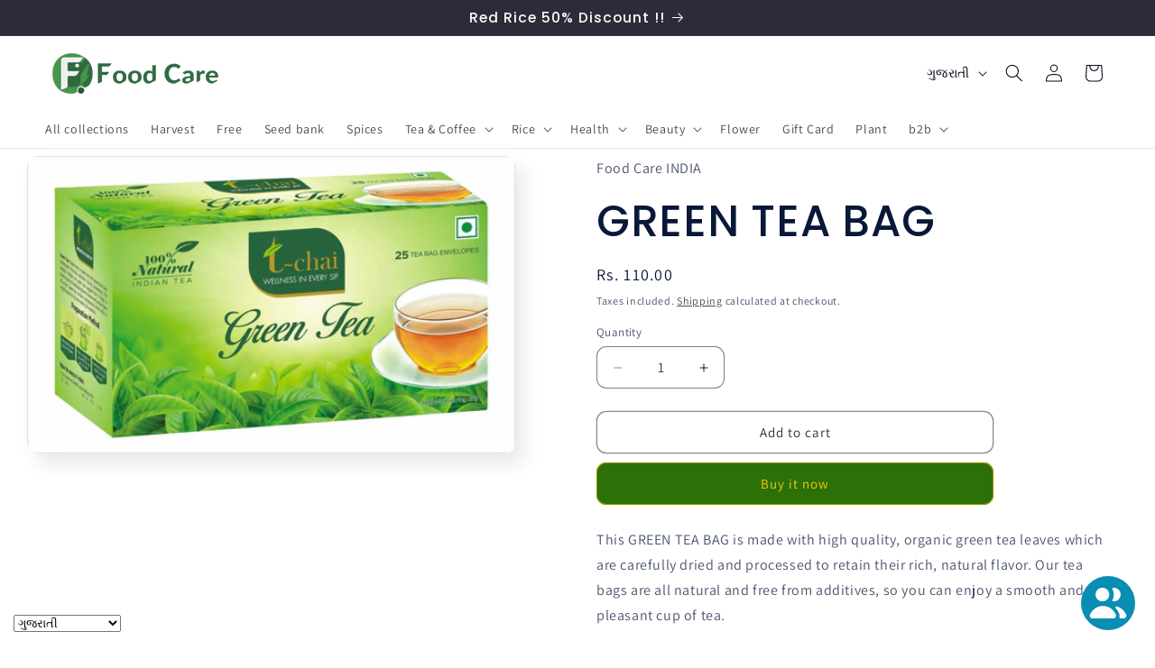

--- FILE ---
content_type: text/html; charset=utf-8
request_url: https://foodcare.in/gu/products/green-tea-bag
body_size: 53939
content:
<!doctype html>
<html class="js" lang="gu">
  <head><!-- SEOAnt Speed Up Script --><script>
const AllowUrlArray_SEOAnt = ['cdn.nfcube.com', 'cdnv2.mycustomizer.com'];
const ForbidUrlArray_SEOAnt = [];
window.WhiteUrlArray_SEOAnt = AllowUrlArray_SEOAnt.map(src => new RegExp(src, 'i'));
window.BlackUrlArray_SEOAnt = ForbidUrlArray_SEOAnt.map(src => new RegExp(src, 'i'));
</script>
<script>
// Limit output
class AllowJsPlugin{constructor(e){const attrArr=["default","defer","async"];this.listener=this.handleListener.bind(this,e),this.jsArr=[],this.attribute=attrArr.reduce(((e,t)=>({...e,[t]:[]})),{});const t=this;e.forEach((e=>window.addEventListener(e,t.listener,{passive:!0})))}handleListener(e){const t=this;return e.forEach((e=>window.removeEventListener(e,t.listener))),"complete"===document.readyState?this.handleDOM():document.addEventListener("readystatechange",(e=>{if("complete"===e.target.readyState)return setTimeout(t.handleDOM.bind(t),1)}))}async handleDOM(){this.pauseEvent(),this.pauseJQuery(),this.getScripts(),this.beforeScripts();for(const e of Object.keys(this.attribute))await this.changeScripts(this.attribute[e]);for(const e of["DOMContentLoaded","readystatechange"])await this.requestRedraw(),document.dispatchEvent(new Event("allowJS-"+e));document.lightJSonreadystatechange&&document.lightJSonreadystatechange();for(const e of["DOMContentLoaded","load"])await this.requestRedraw(),window.dispatchEvent(new Event("allowJS-"+e));await this.requestRedraw(),window.lightJSonload&&window.lightJSonload(),await this.requestRedraw(),this.jsArr.forEach((e=>e(window).trigger("allowJS-jquery-load"))),window.dispatchEvent(new Event("allowJS-pageshow")),await this.requestRedraw(),window.lightJSonpageshow&&window.lightJSonpageshow()}async requestRedraw(){return new Promise((e=>requestAnimationFrame(e)))}getScripts(){document.querySelectorAll("script[type=AllowJs]").forEach((e=>{e.hasAttribute("src")?e.hasAttribute("async")&&e.async?this.attribute.async.push(e):e.hasAttribute("defer")&&e.defer?this.attribute.defer.push(e):this.attribute.default.push(e):this.attribute.default.push(e)}))}beforeScripts(){const e=this,t=Object.keys(this.attribute).reduce(((t,n)=>[...t,...e.attribute[n]]),[]),n=document.createDocumentFragment();t.forEach((e=>{const t=e.getAttribute("src");if(!t)return;const s=document.createElement("link");s.href=t,s.rel="preload",s.as="script",n.appendChild(s)})),document.head.appendChild(n)}async changeScripts(e){let t;for(;t=e.shift();)await this.requestRedraw(),new Promise((e=>{const n=document.createElement("script");[...t.attributes].forEach((e=>{"type"!==e.nodeName&&n.setAttribute(e.nodeName,e.nodeValue)})),t.hasAttribute("src")?(n.addEventListener("load",e),n.addEventListener("error",e)):(n.text=t.text,e()),t.parentNode.replaceChild(n,t)}))}pauseEvent(){const e={};[{obj:document,name:"DOMContentLoaded"},{obj:window,name:"DOMContentLoaded"},{obj:window,name:"load"},{obj:window,name:"pageshow"},{obj:document,name:"readystatechange"}].map((t=>function(t,n){function s(n){return e[t].list.indexOf(n)>=0?"allowJS-"+n:n}e[t]||(e[t]={list:[n],add:t.addEventListener,remove:t.removeEventListener},t.addEventListener=(...n)=>{n[0]=s(n[0]),e[t].add.apply(t,n)},t.removeEventListener=(...n)=>{n[0]=s(n[0]),e[t].remove.apply(t,n)})}(t.obj,t.name))),[{obj:document,name:"onreadystatechange"},{obj:window,name:"onpageshow"}].map((e=>function(e,t){let n=e[t];Object.defineProperty(e,t,{get:()=>n||function(){},set:s=>{e["allowJS"+t]=n=s}})}(e.obj,e.name)))}pauseJQuery(){const e=this;let t=window.jQuery;Object.defineProperty(window,"jQuery",{get:()=>t,set(n){if(!n||!n.fn||!e.jsArr.includes(n))return void(t=n);n.fn.ready=n.fn.init.prototype.ready=e=>{e.bind(document)(n)};const s=n.fn.on;n.fn.on=n.fn.init.prototype.on=function(...e){if(window!==this[0])return s.apply(this,e),this;const t=e=>e.split(" ").map((e=>"load"===e||0===e.indexOf("load.")?"allowJS-jquery-load":e)).join(" ");return"string"==typeof e[0]||e[0]instanceof String?(e[0]=t(e[0]),s.apply(this,e),this):("object"==typeof e[0]&&Object.keys(e[0]).forEach((n=>{delete Object.assign(e[0],{[t(n)]:e[0][n]})[n]})),s.apply(this,e),this)},e.jsArr.push(n),t=n}})}}new AllowJsPlugin(["keydown","wheel","mouseenter","mousemove","mouseleave","touchstart","touchmove","touchend"]);
</script>
<script>
"use strict";function SEOAnt_toConsumableArray(t){if(Array.isArray(t)){for(var e=0,r=Array(t.length);e<t.length;e++)r[e]=t[e];return r}return Array.from(t)}function _0x960a(t,e){var r=_0x3840();return(_0x960a=function(t,e){return t-=247,r[t]})(t,e)}function _0x3840(){var t=["defineProperties","application/javascript","preventDefault","4990555yeBSbh","addEventListener","set","setAttribute","bind","getAttribute","parentElement","WhiteUrlArray_SEOAnt","listener","toString","toLowerCase","every","touchend","SEOAnt scripts can't be lazy loaded","keydown","touchstart","removeChild","length","58IusxNw","BlackUrlArray_SEOAnt","observe","name","value","documentElement","wheel","warn","whitelist","map","tagName","402345HpbWDN","getOwnPropertyDescriptor","head","type","touchmove","removeEventListener","8160iwggKQ","call","beforescriptexecute","some","string","options","push","appendChild","blacklisted","querySelectorAll","5339295FeRgGa","4OtFDAr","filter","57211uwpiMx","nodeType","createElement","src","13296210cxmbJp",'script[type="',"1744290Faeint","test","forEach","script","blacklist","attributes","get","$&","744DdtCNR"];return(_0x3840=function(){return t})()}var _extends=Object.assign||function(t){for(var e=1;e<arguments.length;e++){var r=arguments[e];for(var n in r)Object.prototype.hasOwnProperty.call(r,n)&&(t[n]=r[n])}return t},_slicedToArray=function(){function t(t,e){var r=[],n=!0,o=!1,i=void 0;try{for(var a,c=t[Symbol.iterator]();!(n=(a=c.next()).done)&&(r.push(a.value),!e||r.length!==e);n=!0);}catch(t){o=!0,i=t}finally{try{!n&&c.return&&c.return()}finally{if(o)throw i}}return r}return function(e,r){if(Array.isArray(e))return e;if(Symbol.iterator in Object(e))return t(e,r);throw new TypeError("Invalid attempt to destructure non-iterable instance")}}(),_typeof="function"==typeof Symbol&&"symbol"==typeof Symbol.iterator?function(t){return typeof t}:function(t){return t&&"function"==typeof Symbol&&t.constructor===Symbol&&t!==Symbol.prototype?"symbol":typeof t};(function(t,e){for(var r=_0x960a,n=t();[];)try{if(531094===parseInt(r(306))/1+-parseInt(r(295))/2*(parseInt(r(312))/3)+-parseInt(r(257))/4*(parseInt(r(277))/5)+-parseInt(r(265))/6+-parseInt(r(259))/7*(-parseInt(r(273))/8)+-parseInt(r(256))/9+parseInt(r(263))/10)break;n.push(n.shift())}catch(t){n.push(n.shift())}})(_0x3840),function(){var t=_0x960a,e="javascript/blocked",r={blacklist:window[t(296)],whitelist:window[t(284)]},n={blacklisted:[]},o=function(n,o){return n&&(!o||o!==e)&&(!r.blacklist||r[t(269)][t(249)](function(e){return e[t(266)](n)}))&&(!r[t(303)]||r.whitelist[t(288)](function(e){return!e[t(266)](n)}))},i=function(e){var n=t,o=e[n(282)](n(262));return r[n(269)]&&r.blacklist[n(288)](function(t){return!t.test(o)})||r[n(303)]&&r.whitelist[n(249)](function(t){return t[n(266)](o)})},a=new MutationObserver(function(r){for(var i=t,a=0;a<r[i(294)];a++)for(var c=r[a].addedNodes,u=0;u<c.length;u++)!function(t){var r=c[t];if(1===r[i(260)]&&"SCRIPT"===r[i(305)]){var a=r[i(262)],u=r[i(309)];if(o(a,u)){n.blacklisted[i(252)]([r,r.type]),r[i(309)]=e;var s=function t(n){var o=i;r[o(282)](o(309))===e&&n[o(276)](),r[o(311)](o(248),t)};r[i(278)](i(248),s),r[i(283)]&&r[i(283)][i(293)](r)}}}(u)});a[t(297)](document[t(300)],{childList:!![],subtree:!![]});var c=/[|\{}()\[\]^$+*?.]/g,u=function(){for(var o=arguments.length,u=Array(o),s=0;s<o;s++)u[s]=arguments[s];var l=t;u[l(294)]<1?(r[l(269)]=[],r[l(303)]=[]):(r.blacklist&&(r[l(269)]=r.blacklist[l(258)](function(t){return u[l(288)](function(e){var r=l;return(void 0===e?"undefined":_typeof(e))===r(250)?!t.test(e):e instanceof RegExp?t.toString()!==e.toString():void 0})})),r[l(303)]&&(r[l(303)]=[].concat(SEOAnt_toConsumableArray(r[l(303)]),SEOAnt_toConsumableArray(u.map(function(t){var e=l;if("string"==typeof t){var n=t.replace(c,e(272)),o=".*"+n+".*";if(r[e(303)][e(288)](function(t){return t[e(286)]()!==o[e(286)]()}))return new RegExp(o)}else if(t instanceof RegExp&&r[e(303)][e(288)](function(r){return r[e(286)]()!==t.toString()}))return t;return null})[l(258)](Boolean)))));for(var f=document[l(255)](l(264)+e+'"]'),p=0;p<f[l(294)];p++){var y=f[p];i(y)&&(n[l(254)][l(252)]([y,l(275)]),y[l(283)][l(293)](y))}var v=0;[].concat(SEOAnt_toConsumableArray(n[l(254)]))[l(267)](function(t,e){var r=_slicedToArray(t,2),o=r[0],a=r[1],c=l;if(i(o)){for(var u=document.createElement("script"),s=0;s<o.attributes.length;s++){var f=o[c(270)][s];f[c(298)]!==c(262)&&f.name!==c(309)&&u.setAttribute(f.name,o.attributes[s][c(299)])}u[c(280)](c(262),o[c(262)]),u.setAttribute("type",a||c(275)),document[c(308)][c(253)](u),n[c(254)].splice(e-v,1),v++}}),r[l(269)]&&r.blacklist.length<1&&a.disconnect()},s=document.createElement,l={src:Object[t(307)](HTMLScriptElement.prototype,t(262)),type:Object[t(307)](HTMLScriptElement.prototype,t(309))};document[t(261)]=function(){for(var r=t,n=arguments.length,i=Array(n),a=0;a<n;a++)i[a]=arguments[a];if(i[0][r(287)]()!==r(268))return s[r(281)](document).apply(void 0,i);var c=s.bind(document).apply(void 0,i);try{Object[r(274)](c,{src:_extends({},l[r(262)],{set:function(t){var n=r;o(t,c[n(309)])&&l.type[n(279)][n(247)](this,e),l[n(262)][n(279)].call(this,t)}}),type:_extends({},l[r(309)],{get:function(){var t=r,n=l[t(309)][t(271)][t(247)](this);return n===e||o(this[t(262)],n)?null:n},set:function(t){var n=r,i=o(c[n(262)],c[n(309)])?e:t;l.type[n(279)][n(247)](this,i)}})}),c.setAttribute=function(t,e){var n=r;t===n(309)||t===n(262)?c[t]=e:HTMLScriptElement.prototype[n(280)][n(247)](c,t,e)}}catch(t){console[r(302)](r(290),t)}return c},[t(291),"mousemove",t(289),t(310),t(292),t(301)][t(304)](function(t){return{type:t,listener:function(){return u()},options:{passive:!![]}}}).forEach(function(e){var r=t;document[r(278)](e[r(309)],e[r(285)],e[r(251)])})}();
</script>
<!-- /SEOAnt Speed Up Script -->
    <meta charset="utf-8">
    <meta http-equiv="X-UA-Compatible" content="IE=edge">
    <meta name="viewport" content="width=device-width,initial-scale=1">
    <meta name="theme-color" content="">
    <link rel="canonical" href="https://foodcare.in/gu/products/green-tea-bag"><link rel="icon" type="image/png" href="//foodcare.in/cdn/shop/files/food_care_Logo_25_-10x10.png?crop=center&height=32&v=1735668251&width=32"><link rel="preconnect" href="https://fonts.shopifycdn.com" crossorigin><title>
      GREEN TEA BAG
 &ndash; Food Care  INDIA</title>

    
      <meta name="description" content="This GREEN TEA BAG is made with high quality, organic green tea leaves which are carefully dried and processed to retain their rich, natural flavor. Our tea bags are all natural and free from additives, so you can enjoy a smooth and pleasant cup of tea.">
    

    

<meta property="og:site_name" content="Food Care  INDIA">
<meta property="og:url" content="https://foodcare.in/gu/products/green-tea-bag">
<meta property="og:title" content="GREEN TEA BAG">
<meta property="og:type" content="product">
<meta property="og:description" content="This GREEN TEA BAG is made with high quality, organic green tea leaves which are carefully dried and processed to retain their rich, natural flavor. Our tea bags are all natural and free from additives, so you can enjoy a smooth and pleasant cup of tea."><meta property="og:image" content="http://foodcare.in/cdn/shop/files/GREENTEABAG.jpg?v=1768271655">
  <meta property="og:image:secure_url" content="https://foodcare.in/cdn/shop/files/GREENTEABAG.jpg?v=1768271655">
  <meta property="og:image:width" content="1600">
  <meta property="og:image:height" content="977"><meta property="og:price:amount" content="110.00">
  <meta property="og:price:currency" content="INR"><meta name="twitter:site" content="@foodcareone"><meta name="twitter:card" content="summary_large_image">
<meta name="twitter:title" content="GREEN TEA BAG">
<meta name="twitter:description" content="This GREEN TEA BAG is made with high quality, organic green tea leaves which are carefully dried and processed to retain their rich, natural flavor. Our tea bags are all natural and free from additives, so you can enjoy a smooth and pleasant cup of tea.">


    <script src="//foodcare.in/cdn/shop/t/29/assets/constants.js?v=132983761750457495441765639681" defer="defer"></script>
    <script src="//foodcare.in/cdn/shop/t/29/assets/pubsub.js?v=25310214064522200911765639682" defer="defer"></script>
    <script src="//foodcare.in/cdn/shop/t/29/assets/global.js?v=7301445359237545521765639681" defer="defer"></script>
    <script src="//foodcare.in/cdn/shop/t/29/assets/details-disclosure.js?v=13653116266235556501765639681" defer="defer"></script>
    <script src="//foodcare.in/cdn/shop/t/29/assets/details-modal.js?v=25581673532751508451765639681" defer="defer"></script>
    <script src="//foodcare.in/cdn/shop/t/29/assets/search-form.js?v=133129549252120666541765639682" defer="defer"></script><script src="//foodcare.in/cdn/shop/t/29/assets/animations.js?v=88693664871331136111765639681" defer="defer"></script><script>window.performance && window.performance.mark && window.performance.mark('shopify.content_for_header.start');</script><meta name="google-site-verification" content="lK_95KQSPTN7tkjmyONsHs5v7pZityFbWcYieK6ZwfE">
<meta id="shopify-digital-wallet" name="shopify-digital-wallet" content="/72726217003/digital_wallets/dialog">
<link rel="alternate" hreflang="x-default" href="https://foodcare.in/products/green-tea-bag">
<link rel="alternate" hreflang="en" href="https://foodcare.in/products/green-tea-bag">
<link rel="alternate" hreflang="ml" href="https://foodcare.in/ml/products/green-tea-bag">
<link rel="alternate" hreflang="ta" href="https://foodcare.in/ta/products/green-tea-bag">
<link rel="alternate" hreflang="kn" href="https://foodcare.in/kn/products/green-tea-bag">
<link rel="alternate" hreflang="gu" href="https://foodcare.in/gu/products/green-tea-bag">
<link rel="alternate" hreflang="te" href="https://foodcare.in/te/products/green-tea-bag">
<link rel="alternate" hreflang="pa" href="https://foodcare.in/pa/products/green-tea-bag">
<link rel="alternate" hreflang="bn" href="https://foodcare.in/bn/products/green-tea-bag">
<link rel="alternate" type="application/json+oembed" href="https://foodcare.in/gu/products/green-tea-bag.oembed">
<script async="async" src="/checkouts/internal/preloads.js?locale=gu-IN"></script>
<script id="shopify-features" type="application/json">{"accessToken":"9c170ea3b0386f9d58719f839048ac9d","betas":["rich-media-storefront-analytics"],"domain":"foodcare.in","predictiveSearch":true,"shopId":72726217003,"locale":"en"}</script>
<script>var Shopify = Shopify || {};
Shopify.shop = "food-care-india-one.myshopify.com";
Shopify.locale = "gu";
Shopify.currency = {"active":"INR","rate":"1.0"};
Shopify.country = "IN";
Shopify.theme = {"name":" Sense 15.4.1 DEC 25","id":183481467179,"schema_name":"Sense","schema_version":"15.4.1","theme_store_id":1356,"role":"main"};
Shopify.theme.handle = "null";
Shopify.theme.style = {"id":null,"handle":null};
Shopify.cdnHost = "foodcare.in/cdn";
Shopify.routes = Shopify.routes || {};
Shopify.routes.root = "/gu/";</script>
<script type="module">!function(o){(o.Shopify=o.Shopify||{}).modules=!0}(window);</script>
<script>!function(o){function n(){var o=[];function n(){o.push(Array.prototype.slice.apply(arguments))}return n.q=o,n}var t=o.Shopify=o.Shopify||{};t.loadFeatures=n(),t.autoloadFeatures=n()}(window);</script>
<script id="shop-js-analytics" type="application/json">{"pageType":"product"}</script>
<script defer="defer" async type="module" src="//foodcare.in/cdn/shopifycloud/shop-js/modules/v2/client.init-shop-cart-sync_BT-GjEfc.en.esm.js"></script>
<script defer="defer" async type="module" src="//foodcare.in/cdn/shopifycloud/shop-js/modules/v2/chunk.common_D58fp_Oc.esm.js"></script>
<script defer="defer" async type="module" src="//foodcare.in/cdn/shopifycloud/shop-js/modules/v2/chunk.modal_xMitdFEc.esm.js"></script>
<script type="module">
  await import("//foodcare.in/cdn/shopifycloud/shop-js/modules/v2/client.init-shop-cart-sync_BT-GjEfc.en.esm.js");
await import("//foodcare.in/cdn/shopifycloud/shop-js/modules/v2/chunk.common_D58fp_Oc.esm.js");
await import("//foodcare.in/cdn/shopifycloud/shop-js/modules/v2/chunk.modal_xMitdFEc.esm.js");

  window.Shopify.SignInWithShop?.initShopCartSync?.({"fedCMEnabled":true,"windoidEnabled":true});

</script>
<script>(function() {
  var isLoaded = false;
  function asyncLoad() {
    if (isLoaded) return;
    isLoaded = true;
    var urls = ["\/\/cdn.shopify.com\/proxy\/05b9d947a5d9799400b318f5ada055c3d68716a22eb671aa6f9613c06b748e82\/api.goaffpro.com\/loader.js?shop=food-care-india-one.myshopify.com\u0026sp-cache-control=cHVibGljLCBtYXgtYWdlPTkwMA"];
    for (var i = 0; i < urls.length; i++) {
      var s = document.createElement('script');
      s.type = 'text/javascript';
      if (AllowUrlArray_SEOAnt.filter(u => urls[i].indexOf(u) > -1).length === 0) s.type = 'AllowJs'; s.async = true;
      s.src = urls[i];
      var x = document.getElementsByTagName('script')[0];
      x.parentNode.insertBefore(s, x);
    }
  };
  if(window.attachEvent) {
    window.attachEvent('onload', asyncLoad);
  } else {
    window.addEventListener('load', asyncLoad, false);
  }
})();</script>
<script id="__st">var __st={"a":72726217003,"offset":-18000,"reqid":"942e59f2-1aaf-432b-824d-fbfd00c7b541-1769480773","pageurl":"foodcare.in\/gu\/products\/green-tea-bag","u":"d3bab2305670","p":"product","rtyp":"product","rid":8813010845995};</script>
<script>window.ShopifyPaypalV4VisibilityTracking = true;</script>
<script id="captcha-bootstrap">!function(){'use strict';const t='contact',e='account',n='new_comment',o=[[t,t],['blogs',n],['comments',n],[t,'customer']],c=[[e,'customer_login'],[e,'guest_login'],[e,'recover_customer_password'],[e,'create_customer']],r=t=>t.map((([t,e])=>`form[action*='/${t}']:not([data-nocaptcha='true']) input[name='form_type'][value='${e}']`)).join(','),a=t=>()=>t?[...document.querySelectorAll(t)].map((t=>t.form)):[];function s(){const t=[...o],e=r(t);return a(e)}const i='password',u='form_key',d=['recaptcha-v3-token','g-recaptcha-response','h-captcha-response',i],f=()=>{try{return window.sessionStorage}catch{return}},m='__shopify_v',_=t=>t.elements[u];function p(t,e,n=!1){try{const o=window.sessionStorage,c=JSON.parse(o.getItem(e)),{data:r}=function(t){const{data:e,action:n}=t;return t[m]||n?{data:e,action:n}:{data:t,action:n}}(c);for(const[e,n]of Object.entries(r))t.elements[e]&&(t.elements[e].value=n);n&&o.removeItem(e)}catch(o){console.error('form repopulation failed',{error:o})}}const l='form_type',E='cptcha';function T(t){t.dataset[E]=!0}const w=window,h=w.document,L='Shopify',v='ce_forms',y='captcha';let A=!1;((t,e)=>{const n=(g='f06e6c50-85a8-45c8-87d0-21a2b65856fe',I='https://cdn.shopify.com/shopifycloud/storefront-forms-hcaptcha/ce_storefront_forms_captcha_hcaptcha.v1.5.2.iife.js',D={infoText:'Protected by hCaptcha',privacyText:'Privacy',termsText:'Terms'},(t,e,n)=>{const o=w[L][v],c=o.bindForm;if(c)return c(t,g,e,D).then(n);var r;o.q.push([[t,g,e,D],n]),r=I,A||(h.body.append(Object.assign(h.createElement('script'),{id:'captcha-provider',async:!0,src:r})),A=!0)});var g,I,D;w[L]=w[L]||{},w[L][v]=w[L][v]||{},w[L][v].q=[],w[L][y]=w[L][y]||{},w[L][y].protect=function(t,e){n(t,void 0,e),T(t)},Object.freeze(w[L][y]),function(t,e,n,w,h,L){const[v,y,A,g]=function(t,e,n){const i=e?o:[],u=t?c:[],d=[...i,...u],f=r(d),m=r(i),_=r(d.filter((([t,e])=>n.includes(e))));return[a(f),a(m),a(_),s()]}(w,h,L),I=t=>{const e=t.target;return e instanceof HTMLFormElement?e:e&&e.form},D=t=>v().includes(t);t.addEventListener('submit',(t=>{const e=I(t);if(!e)return;const n=D(e)&&!e.dataset.hcaptchaBound&&!e.dataset.recaptchaBound,o=_(e),c=g().includes(e)&&(!o||!o.value);(n||c)&&t.preventDefault(),c&&!n&&(function(t){try{if(!f())return;!function(t){const e=f();if(!e)return;const n=_(t);if(!n)return;const o=n.value;o&&e.removeItem(o)}(t);const e=Array.from(Array(32),(()=>Math.random().toString(36)[2])).join('');!function(t,e){_(t)||t.append(Object.assign(document.createElement('input'),{type:'hidden',name:u})),t.elements[u].value=e}(t,e),function(t,e){const n=f();if(!n)return;const o=[...t.querySelectorAll(`input[type='${i}']`)].map((({name:t})=>t)),c=[...d,...o],r={};for(const[a,s]of new FormData(t).entries())c.includes(a)||(r[a]=s);n.setItem(e,JSON.stringify({[m]:1,action:t.action,data:r}))}(t,e)}catch(e){console.error('failed to persist form',e)}}(e),e.submit())}));const S=(t,e)=>{t&&!t.dataset[E]&&(n(t,e.some((e=>e===t))),T(t))};for(const o of['focusin','change'])t.addEventListener(o,(t=>{const e=I(t);D(e)&&S(e,y())}));const B=e.get('form_key'),M=e.get(l),P=B&&M;t.addEventListener('DOMContentLoaded',(()=>{const t=y();if(P)for(const e of t)e.elements[l].value===M&&p(e,B);[...new Set([...A(),...v().filter((t=>'true'===t.dataset.shopifyCaptcha))])].forEach((e=>S(e,t)))}))}(h,new URLSearchParams(w.location.search),n,t,e,['guest_login'])})(!0,!0)}();</script>
<script integrity="sha256-4kQ18oKyAcykRKYeNunJcIwy7WH5gtpwJnB7kiuLZ1E=" data-source-attribution="shopify.loadfeatures" defer="defer" src="//foodcare.in/cdn/shopifycloud/storefront/assets/storefront/load_feature-a0a9edcb.js" crossorigin="anonymous"></script>
<script data-source-attribution="shopify.dynamic_checkout.dynamic.init">var Shopify=Shopify||{};Shopify.PaymentButton=Shopify.PaymentButton||{isStorefrontPortableWallets:!0,init:function(){window.Shopify.PaymentButton.init=function(){};var t=document.createElement("script");t.src="https://foodcare.in/cdn/shopifycloud/portable-wallets/latest/portable-wallets.en.js",t.type="module",document.head.appendChild(t)}};
</script>
<script data-source-attribution="shopify.dynamic_checkout.buyer_consent">
  function portableWalletsHideBuyerConsent(e){var t=document.getElementById("shopify-buyer-consent"),n=document.getElementById("shopify-subscription-policy-button");t&&n&&(t.classList.add("hidden"),t.setAttribute("aria-hidden","true"),n.removeEventListener("click",e))}function portableWalletsShowBuyerConsent(e){var t=document.getElementById("shopify-buyer-consent"),n=document.getElementById("shopify-subscription-policy-button");t&&n&&(t.classList.remove("hidden"),t.removeAttribute("aria-hidden"),n.addEventListener("click",e))}window.Shopify?.PaymentButton&&(window.Shopify.PaymentButton.hideBuyerConsent=portableWalletsHideBuyerConsent,window.Shopify.PaymentButton.showBuyerConsent=portableWalletsShowBuyerConsent);
</script>
<script>
  function portableWalletsCleanup(e){e&&e.src&&console.error("Failed to load portable wallets script "+e.src);var t=document.querySelectorAll("shopify-accelerated-checkout .shopify-payment-button__skeleton, shopify-accelerated-checkout-cart .wallet-cart-button__skeleton"),e=document.getElementById("shopify-buyer-consent");for(let e=0;e<t.length;e++)t[e].remove();e&&e.remove()}function portableWalletsNotLoadedAsModule(e){e instanceof ErrorEvent&&"string"==typeof e.message&&e.message.includes("import.meta")&&"string"==typeof e.filename&&e.filename.includes("portable-wallets")&&(window.removeEventListener("error",portableWalletsNotLoadedAsModule),window.Shopify.PaymentButton.failedToLoad=e,"loading"===document.readyState?document.addEventListener("DOMContentLoaded",window.Shopify.PaymentButton.init):window.Shopify.PaymentButton.init())}window.addEventListener("error",portableWalletsNotLoadedAsModule);
</script>

<script type="module" src="https://foodcare.in/cdn/shopifycloud/portable-wallets/latest/portable-wallets.en.js" onError="portableWalletsCleanup(this)" crossorigin="anonymous"></script>
<script nomodule>
  document.addEventListener("DOMContentLoaded", portableWalletsCleanup);
</script>

<link id="shopify-accelerated-checkout-styles" rel="stylesheet" media="screen" href="https://foodcare.in/cdn/shopifycloud/portable-wallets/latest/accelerated-checkout-backwards-compat.css" crossorigin="anonymous">
<style id="shopify-accelerated-checkout-cart">
        #shopify-buyer-consent {
  margin-top: 1em;
  display: inline-block;
  width: 100%;
}

#shopify-buyer-consent.hidden {
  display: none;
}

#shopify-subscription-policy-button {
  background: none;
  border: none;
  padding: 0;
  text-decoration: underline;
  font-size: inherit;
  cursor: pointer;
}

#shopify-subscription-policy-button::before {
  box-shadow: none;
}

      </style>
<script id="sections-script" data-sections="header" defer="defer" src="//foodcare.in/cdn/shop/t/29/compiled_assets/scripts.js?v=5404"></script>
<script>window.performance && window.performance.mark && window.performance.mark('shopify.content_for_header.end');</script>


    <style data-shopify>
      @font-face {
  font-family: Assistant;
  font-weight: 400;
  font-style: normal;
  font-display: swap;
  src: url("//foodcare.in/cdn/fonts/assistant/assistant_n4.9120912a469cad1cc292572851508ca49d12e768.woff2") format("woff2"),
       url("//foodcare.in/cdn/fonts/assistant/assistant_n4.6e9875ce64e0fefcd3f4446b7ec9036b3ddd2985.woff") format("woff");
}

      @font-face {
  font-family: Assistant;
  font-weight: 700;
  font-style: normal;
  font-display: swap;
  src: url("//foodcare.in/cdn/fonts/assistant/assistant_n7.bf44452348ec8b8efa3aa3068825305886b1c83c.woff2") format("woff2"),
       url("//foodcare.in/cdn/fonts/assistant/assistant_n7.0c887fee83f6b3bda822f1150b912c72da0f7b64.woff") format("woff");
}

      
      
      @font-face {
  font-family: Poppins;
  font-weight: 500;
  font-style: normal;
  font-display: swap;
  src: url("//foodcare.in/cdn/fonts/poppins/poppins_n5.ad5b4b72b59a00358afc706450c864c3c8323842.woff2") format("woff2"),
       url("//foodcare.in/cdn/fonts/poppins/poppins_n5.33757fdf985af2d24b32fcd84c9a09224d4b2c39.woff") format("woff");
}


      
        :root,
        .color-background-1 {
          --color-background: 255,255,255;
        
          --gradient-background: #ffffff;
        

        

        --color-foreground: 9,24,57;
        --color-background-contrast: 191,191,191;
        --color-shadow: 46,42,57;
        --color-button: 44,112,8;
        --color-button-text: 253,207,13;
        --color-secondary-button: 255,255,255;
        --color-secondary-button-text: 46,42,57;
        --color-link: 46,42,57;
        --color-badge-foreground: 9,24,57;
        --color-badge-background: 255,255,255;
        --color-badge-border: 9,24,57;
        --payment-terms-background-color: rgb(255 255 255);
      }
      
        
        .color-background-2 {
          --color-background: 10,57,39;
        
          --gradient-background: linear-gradient(180deg, rgba(86, 132, 88, 1), rgba(255, 255, 255, 1) 4%, rgba(88, 132, 97, 1) 11%, rgba(198, 255, 143, 1) 85%, rgba(215, 255, 137, 1) 92%);
        

        

        --color-foreground: 46,42,57;
        --color-background-contrast: 14,79,54;
        --color-shadow: 46,42,57;
        --color-button: 46,42,57;
        --color-button-text: 58,147,11;
        --color-secondary-button: 10,57,39;
        --color-secondary-button-text: 46,42,57;
        --color-link: 46,42,57;
        --color-badge-foreground: 46,42,57;
        --color-badge-background: 10,57,39;
        --color-badge-border: 46,42,57;
        --payment-terms-background-color: rgb(10 57 39);
      }
      
        
        .color-inverse {
          --color-background: 46,42,57;
        
          --gradient-background: #2e2a39;
        

        

        --color-foreground: 253,251,247;
        --color-background-contrast: 58,53,72;
        --color-shadow: 46,42,57;
        --color-button: 253,207,13;
        --color-button-text: 9,24,57;
        --color-secondary-button: 46,42,57;
        --color-secondary-button-text: 253,251,247;
        --color-link: 253,251,247;
        --color-badge-foreground: 253,251,247;
        --color-badge-background: 46,42,57;
        --color-badge-border: 253,251,247;
        --payment-terms-background-color: rgb(46 42 57);
      }
      
        
        .color-accent-1 {
          --color-background: 58,147,11;
        
          --gradient-background: #3a930b;
        

        

        --color-foreground: 253,251,247;
        --color-background-contrast: 11,28,2;
        --color-shadow: 199,92,168;
        --color-button: 255,255,255;
        --color-button-text: 215,166,43;
        --color-secondary-button: 58,147,11;
        --color-secondary-button-text: 4,15,40;
        --color-link: 4,15,40;
        --color-badge-foreground: 253,251,247;
        --color-badge-background: 58,147,11;
        --color-badge-border: 253,251,247;
        --payment-terms-background-color: rgb(58 147 11);
      }
      
        
        .color-accent-2 {
          --color-background: 94,54,83;
        
          --gradient-background: linear-gradient(320deg, rgba(134, 16, 106, 1), rgba(94, 54, 83, 1) 100%);
        

        

        --color-foreground: 253,251,247;
        --color-background-contrast: 13,7,11;
        --color-shadow: 46,42,57;
        --color-button: 253,251,247;
        --color-button-text: 160,158,167;
        --color-secondary-button: 94,54,83;
        --color-secondary-button-text: 253,251,247;
        --color-link: 253,251,247;
        --color-badge-foreground: 253,251,247;
        --color-badge-background: 94,54,83;
        --color-badge-border: 253,251,247;
        --payment-terms-background-color: rgb(94 54 83);
      }
      
        
        .color-scheme-00d22a14-f579-47ae-a060-ec024390535e {
          --color-background: 255,255,255;
        
          --gradient-background: #ffffff;
        

        

        --color-foreground: 5,12,27;
        --color-background-contrast: 191,191,191;
        --color-shadow: 56,124,22;
        --color-button: 44,112,8;
        --color-button-text: 9,24,57;
        --color-secondary-button: 255,255,255;
        --color-secondary-button-text: 44,112,8;
        --color-link: 44,112,8;
        --color-badge-foreground: 5,12,27;
        --color-badge-background: 255,255,255;
        --color-badge-border: 5,12,27;
        --payment-terms-background-color: rgb(255 255 255);
      }
      
        
        .color-scheme-847b25b3-54f2-440a-8193-d29dcdd83321 {
          --color-background: 255,9,118;
        
          --gradient-background: #ff0976;
        

        

        --color-foreground: 9,24,57;
        --color-background-contrast: 137,0,60;
        --color-shadow: 46,42,57;
        --color-button: 44,112,8;
        --color-button-text: 253,207,13;
        --color-secondary-button: 255,9,118;
        --color-secondary-button-text: 46,42,57;
        --color-link: 46,42,57;
        --color-badge-foreground: 9,24,57;
        --color-badge-background: 255,9,118;
        --color-badge-border: 9,24,57;
        --payment-terms-background-color: rgb(255 9 118);
      }
      
        
        .color-scheme-79fb8a22-f18c-4866-9002-f6986f9fe494 {
          --color-background: 250,250,250;
        
          --gradient-background: linear-gradient(173deg, rgba(255, 145, 129, 1), rgba(254, 91, 124, 1) 49%, rgba(255, 140, 162, 1) 100%);
        

        

        --color-foreground: 9,24,57;
        --color-background-contrast: 186,186,186;
        --color-shadow: 46,42,57;
        --color-button: 44,112,8;
        --color-button-text: 253,207,13;
        --color-secondary-button: 250,250,250;
        --color-secondary-button-text: 46,42,57;
        --color-link: 46,42,57;
        --color-badge-foreground: 9,24,57;
        --color-badge-background: 250,250,250;
        --color-badge-border: 9,24,57;
        --payment-terms-background-color: rgb(250 250 250);
      }
      

      body, .color-background-1, .color-background-2, .color-inverse, .color-accent-1, .color-accent-2, .color-scheme-00d22a14-f579-47ae-a060-ec024390535e, .color-scheme-847b25b3-54f2-440a-8193-d29dcdd83321, .color-scheme-79fb8a22-f18c-4866-9002-f6986f9fe494 {
        color: rgba(var(--color-foreground), 0.75);
        background-color: rgb(var(--color-background));
      }

      :root {
        --font-body-family: Assistant, sans-serif;
        --font-body-style: normal;
        --font-body-weight: 400;
        --font-body-weight-bold: 700;

        --font-heading-family: Poppins, sans-serif;
        --font-heading-style: normal;
        --font-heading-weight: 500;

        --font-body-scale: 1.0;
        --font-heading-scale: 1.2;

        --media-padding: px;
        --media-border-opacity: 0.1;
        --media-border-width: 0px;
        --media-radius: 12px;
        --media-shadow-opacity: 0.1;
        --media-shadow-horizontal-offset: 10px;
        --media-shadow-vertical-offset: 12px;
        --media-shadow-blur-radius: 20px;
        --media-shadow-visible: 1;

        --page-width: 160rem;
        --page-width-margin: 0rem;

        --product-card-image-padding: 0.0rem;
        --product-card-corner-radius: 1.2rem;
        --product-card-text-alignment: center;
        --product-card-border-width: 0.0rem;
        --product-card-border-opacity: 0.1;
        --product-card-shadow-opacity: 0.05;
        --product-card-shadow-visible: 1;
        --product-card-shadow-horizontal-offset: 1.0rem;
        --product-card-shadow-vertical-offset: 1.0rem;
        --product-card-shadow-blur-radius: 3.5rem;

        --collection-card-image-padding: 0.0rem;
        --collection-card-corner-radius: 1.2rem;
        --collection-card-text-alignment: center;
        --collection-card-border-width: 0.0rem;
        --collection-card-border-opacity: 0.1;
        --collection-card-shadow-opacity: 0.05;
        --collection-card-shadow-visible: 1;
        --collection-card-shadow-horizontal-offset: 1.0rem;
        --collection-card-shadow-vertical-offset: 1.0rem;
        --collection-card-shadow-blur-radius: 3.5rem;

        --blog-card-image-padding: 0.0rem;
        --blog-card-corner-radius: 1.2rem;
        --blog-card-text-alignment: center;
        --blog-card-border-width: 0.0rem;
        --blog-card-border-opacity: 0.1;
        --blog-card-shadow-opacity: 0.05;
        --blog-card-shadow-visible: 1;
        --blog-card-shadow-horizontal-offset: 1.0rem;
        --blog-card-shadow-vertical-offset: 1.0rem;
        --blog-card-shadow-blur-radius: 3.5rem;

        --badge-corner-radius: 2.0rem;

        --popup-border-width: 1px;
        --popup-border-opacity: 0.1;
        --popup-corner-radius: 22px;
        --popup-shadow-opacity: 0.1;
        --popup-shadow-horizontal-offset: 10px;
        --popup-shadow-vertical-offset: 12px;
        --popup-shadow-blur-radius: 20px;

        --drawer-border-width: 1px;
        --drawer-border-opacity: 0.1;
        --drawer-shadow-opacity: 0.0;
        --drawer-shadow-horizontal-offset: 0px;
        --drawer-shadow-vertical-offset: 4px;
        --drawer-shadow-blur-radius: 5px;

        --spacing-sections-desktop: 36px;
        --spacing-sections-mobile: 25px;

        --grid-desktop-vertical-spacing: 40px;
        --grid-desktop-horizontal-spacing: 40px;
        --grid-mobile-vertical-spacing: 20px;
        --grid-mobile-horizontal-spacing: 20px;

        --text-boxes-border-opacity: 0.1;
        --text-boxes-border-width: 0px;
        --text-boxes-radius: 24px;
        --text-boxes-shadow-opacity: 0.0;
        --text-boxes-shadow-visible: 0;
        --text-boxes-shadow-horizontal-offset: 10px;
        --text-boxes-shadow-vertical-offset: 12px;
        --text-boxes-shadow-blur-radius: 20px;

        --buttons-radius: 10px;
        --buttons-radius-outset: 11px;
        --buttons-border-width: 1px;
        --buttons-border-opacity: 0.55;
        --buttons-shadow-opacity: 0.0;
        --buttons-shadow-visible: 0;
        --buttons-shadow-horizontal-offset: 0px;
        --buttons-shadow-vertical-offset: 4px;
        --buttons-shadow-blur-radius: 5px;
        --buttons-border-offset: 0.3px;

        --inputs-radius: 10px;
        --inputs-border-width: 1px;
        --inputs-border-opacity: 0.55;
        --inputs-shadow-opacity: 0.0;
        --inputs-shadow-horizontal-offset: 0px;
        --inputs-margin-offset: 0px;
        --inputs-shadow-vertical-offset: 4px;
        --inputs-shadow-blur-radius: 5px;
        --inputs-radius-outset: 11px;

        --variant-pills-radius: 10px;
        --variant-pills-border-width: 0px;
        --variant-pills-border-opacity: 0.1;
        --variant-pills-shadow-opacity: 0.0;
        --variant-pills-shadow-horizontal-offset: 0px;
        --variant-pills-shadow-vertical-offset: 4px;
        --variant-pills-shadow-blur-radius: 5px;
      }

      *,
      *::before,
      *::after {
        box-sizing: inherit;
      }

      html {
        box-sizing: border-box;
        font-size: calc(var(--font-body-scale) * 62.5%);
        height: 100%;
      }

      body {
        display: grid;
        grid-template-rows: auto auto 1fr auto;
        grid-template-columns: 100%;
        min-height: 100%;
        margin: 0;
        font-size: 1.5rem;
        letter-spacing: 0.06rem;
        line-height: calc(1 + 0.8 / var(--font-body-scale));
        font-family: var(--font-body-family);
        font-style: var(--font-body-style);
        font-weight: var(--font-body-weight);
      }

      @media screen and (min-width: 750px) {
        body {
          font-size: 1.6rem;
        }
      }
    </style>

    <link href="//foodcare.in/cdn/shop/t/29/assets/base.css?v=159841507637079171801765639681" rel="stylesheet" type="text/css" media="all" />
    <link rel="stylesheet" href="//foodcare.in/cdn/shop/t/29/assets/component-cart-items.css?v=13033300910818915211765639681" media="print" onload="this.media='all'">
      <link rel="preload" as="font" href="//foodcare.in/cdn/fonts/assistant/assistant_n4.9120912a469cad1cc292572851508ca49d12e768.woff2" type="font/woff2" crossorigin>
      

      <link rel="preload" as="font" href="//foodcare.in/cdn/fonts/poppins/poppins_n5.ad5b4b72b59a00358afc706450c864c3c8323842.woff2" type="font/woff2" crossorigin>
      
<link href="//foodcare.in/cdn/shop/t/29/assets/component-localization-form.css?v=170315343355214948141765639681" rel="stylesheet" type="text/css" media="all" />
      <script src="//foodcare.in/cdn/shop/t/29/assets/localization-form.js?v=144176611646395275351765639682" defer="defer"></script><link
        rel="stylesheet"
        href="//foodcare.in/cdn/shop/t/29/assets/component-predictive-search.css?v=118923337488134913561765639681"
        media="print"
        onload="this.media='all'"
      ><script>
      if (Shopify.designMode) {
        document.documentElement.classList.add('shopify-design-mode');
      }
    </script>
  <script src="https://cdn.shopify.com/extensions/4e276193-403c-423f-833c-fefed71819cf/forms-2298/assets/shopify-forms-loader.js" type="text/javascript" defer="defer"></script>
<script src="https://cdn.shopify.com/extensions/019b0289-a7b2-75c4-bc89-75da59821462/avada-app-75/assets/air-reviews.js" type="text/javascript" defer="defer"></script>
<script src="https://cdn.shopify.com/extensions/019b0289-a7b2-75c4-bc89-75da59821462/avada-app-75/assets/air-reviews-summary.js" type="text/javascript" defer="defer"></script>
<script src="https://cdn.shopify.com/extensions/019b0289-a7b2-75c4-bc89-75da59821462/avada-app-75/assets/air-reviews-block.js" type="text/javascript" defer="defer"></script>
<script src="https://cdn.shopify.com/extensions/e8878072-2f6b-4e89-8082-94b04320908d/inbox-1254/assets/inbox-chat-loader.js" type="text/javascript" defer="defer"></script>
<script src="https://cdn.shopify.com/extensions/019bc5da-5ba6-7e9a-9888-a6222a70d7c3/js-client-214/assets/pushowl-shopify.js" type="text/javascript" defer="defer"></script>
<link href="https://monorail-edge.shopifysvc.com" rel="dns-prefetch">
<script>(function(){if ("sendBeacon" in navigator && "performance" in window) {try {var session_token_from_headers = performance.getEntriesByType('navigation')[0].serverTiming.find(x => x.name == '_s').description;} catch {var session_token_from_headers = undefined;}var session_cookie_matches = document.cookie.match(/_shopify_s=([^;]*)/);var session_token_from_cookie = session_cookie_matches && session_cookie_matches.length === 2 ? session_cookie_matches[1] : "";var session_token = session_token_from_headers || session_token_from_cookie || "";function handle_abandonment_event(e) {var entries = performance.getEntries().filter(function(entry) {return /monorail-edge.shopifysvc.com/.test(entry.name);});if (!window.abandonment_tracked && entries.length === 0) {window.abandonment_tracked = true;var currentMs = Date.now();var navigation_start = performance.timing.navigationStart;var payload = {shop_id: 72726217003,url: window.location.href,navigation_start,duration: currentMs - navigation_start,session_token,page_type: "product"};window.navigator.sendBeacon("https://monorail-edge.shopifysvc.com/v1/produce", JSON.stringify({schema_id: "online_store_buyer_site_abandonment/1.1",payload: payload,metadata: {event_created_at_ms: currentMs,event_sent_at_ms: currentMs}}));}}window.addEventListener('pagehide', handle_abandonment_event);}}());</script>
<script id="web-pixels-manager-setup">(function e(e,d,r,n,o){if(void 0===o&&(o={}),!Boolean(null===(a=null===(i=window.Shopify)||void 0===i?void 0:i.analytics)||void 0===a?void 0:a.replayQueue)){var i,a;window.Shopify=window.Shopify||{};var t=window.Shopify;t.analytics=t.analytics||{};var s=t.analytics;s.replayQueue=[],s.publish=function(e,d,r){return s.replayQueue.push([e,d,r]),!0};try{self.performance.mark("wpm:start")}catch(e){}var l=function(){var e={modern:/Edge?\/(1{2}[4-9]|1[2-9]\d|[2-9]\d{2}|\d{4,})\.\d+(\.\d+|)|Firefox\/(1{2}[4-9]|1[2-9]\d|[2-9]\d{2}|\d{4,})\.\d+(\.\d+|)|Chrom(ium|e)\/(9{2}|\d{3,})\.\d+(\.\d+|)|(Maci|X1{2}).+ Version\/(15\.\d+|(1[6-9]|[2-9]\d|\d{3,})\.\d+)([,.]\d+|)( \(\w+\)|)( Mobile\/\w+|) Safari\/|Chrome.+OPR\/(9{2}|\d{3,})\.\d+\.\d+|(CPU[ +]OS|iPhone[ +]OS|CPU[ +]iPhone|CPU IPhone OS|CPU iPad OS)[ +]+(15[._]\d+|(1[6-9]|[2-9]\d|\d{3,})[._]\d+)([._]\d+|)|Android:?[ /-](13[3-9]|1[4-9]\d|[2-9]\d{2}|\d{4,})(\.\d+|)(\.\d+|)|Android.+Firefox\/(13[5-9]|1[4-9]\d|[2-9]\d{2}|\d{4,})\.\d+(\.\d+|)|Android.+Chrom(ium|e)\/(13[3-9]|1[4-9]\d|[2-9]\d{2}|\d{4,})\.\d+(\.\d+|)|SamsungBrowser\/([2-9]\d|\d{3,})\.\d+/,legacy:/Edge?\/(1[6-9]|[2-9]\d|\d{3,})\.\d+(\.\d+|)|Firefox\/(5[4-9]|[6-9]\d|\d{3,})\.\d+(\.\d+|)|Chrom(ium|e)\/(5[1-9]|[6-9]\d|\d{3,})\.\d+(\.\d+|)([\d.]+$|.*Safari\/(?![\d.]+ Edge\/[\d.]+$))|(Maci|X1{2}).+ Version\/(10\.\d+|(1[1-9]|[2-9]\d|\d{3,})\.\d+)([,.]\d+|)( \(\w+\)|)( Mobile\/\w+|) Safari\/|Chrome.+OPR\/(3[89]|[4-9]\d|\d{3,})\.\d+\.\d+|(CPU[ +]OS|iPhone[ +]OS|CPU[ +]iPhone|CPU IPhone OS|CPU iPad OS)[ +]+(10[._]\d+|(1[1-9]|[2-9]\d|\d{3,})[._]\d+)([._]\d+|)|Android:?[ /-](13[3-9]|1[4-9]\d|[2-9]\d{2}|\d{4,})(\.\d+|)(\.\d+|)|Mobile Safari.+OPR\/([89]\d|\d{3,})\.\d+\.\d+|Android.+Firefox\/(13[5-9]|1[4-9]\d|[2-9]\d{2}|\d{4,})\.\d+(\.\d+|)|Android.+Chrom(ium|e)\/(13[3-9]|1[4-9]\d|[2-9]\d{2}|\d{4,})\.\d+(\.\d+|)|Android.+(UC? ?Browser|UCWEB|U3)[ /]?(15\.([5-9]|\d{2,})|(1[6-9]|[2-9]\d|\d{3,})\.\d+)\.\d+|SamsungBrowser\/(5\.\d+|([6-9]|\d{2,})\.\d+)|Android.+MQ{2}Browser\/(14(\.(9|\d{2,})|)|(1[5-9]|[2-9]\d|\d{3,})(\.\d+|))(\.\d+|)|K[Aa][Ii]OS\/(3\.\d+|([4-9]|\d{2,})\.\d+)(\.\d+|)/},d=e.modern,r=e.legacy,n=navigator.userAgent;return n.match(d)?"modern":n.match(r)?"legacy":"unknown"}(),u="modern"===l?"modern":"legacy",c=(null!=n?n:{modern:"",legacy:""})[u],f=function(e){return[e.baseUrl,"/wpm","/b",e.hashVersion,"modern"===e.buildTarget?"m":"l",".js"].join("")}({baseUrl:d,hashVersion:r,buildTarget:u}),m=function(e){var d=e.version,r=e.bundleTarget,n=e.surface,o=e.pageUrl,i=e.monorailEndpoint;return{emit:function(e){var a=e.status,t=e.errorMsg,s=(new Date).getTime(),l=JSON.stringify({metadata:{event_sent_at_ms:s},events:[{schema_id:"web_pixels_manager_load/3.1",payload:{version:d,bundle_target:r,page_url:o,status:a,surface:n,error_msg:t},metadata:{event_created_at_ms:s}}]});if(!i)return console&&console.warn&&console.warn("[Web Pixels Manager] No Monorail endpoint provided, skipping logging."),!1;try{return self.navigator.sendBeacon.bind(self.navigator)(i,l)}catch(e){}var u=new XMLHttpRequest;try{return u.open("POST",i,!0),u.setRequestHeader("Content-Type","text/plain"),u.send(l),!0}catch(e){return console&&console.warn&&console.warn("[Web Pixels Manager] Got an unhandled error while logging to Monorail."),!1}}}}({version:r,bundleTarget:l,surface:e.surface,pageUrl:self.location.href,monorailEndpoint:e.monorailEndpoint});try{o.browserTarget=l,function(e){var d=e.src,r=e.async,n=void 0===r||r,o=e.onload,i=e.onerror,a=e.sri,t=e.scriptDataAttributes,s=void 0===t?{}:t,l=document.createElement("script"),u=document.querySelector("head"),c=document.querySelector("body");if(l.async=n,l.src=d,a&&(l.integrity=a,l.crossOrigin="anonymous"),s)for(var f in s)if(Object.prototype.hasOwnProperty.call(s,f))try{l.dataset[f]=s[f]}catch(e){}if(o&&l.addEventListener("load",o),i&&l.addEventListener("error",i),u)u.appendChild(l);else{if(!c)throw new Error("Did not find a head or body element to append the script");c.appendChild(l)}}({src:f,async:!0,onload:function(){if(!function(){var e,d;return Boolean(null===(d=null===(e=window.Shopify)||void 0===e?void 0:e.analytics)||void 0===d?void 0:d.initialized)}()){var d=window.webPixelsManager.init(e)||void 0;if(d){var r=window.Shopify.analytics;r.replayQueue.forEach((function(e){var r=e[0],n=e[1],o=e[2];d.publishCustomEvent(r,n,o)})),r.replayQueue=[],r.publish=d.publishCustomEvent,r.visitor=d.visitor,r.initialized=!0}}},onerror:function(){return m.emit({status:"failed",errorMsg:"".concat(f," has failed to load")})},sri:function(e){var d=/^sha384-[A-Za-z0-9+/=]+$/;return"string"==typeof e&&d.test(e)}(c)?c:"",scriptDataAttributes:o}),m.emit({status:"loading"})}catch(e){m.emit({status:"failed",errorMsg:(null==e?void 0:e.message)||"Unknown error"})}}})({shopId: 72726217003,storefrontBaseUrl: "https://foodcare.in",extensionsBaseUrl: "https://extensions.shopifycdn.com/cdn/shopifycloud/web-pixels-manager",monorailEndpoint: "https://monorail-edge.shopifysvc.com/unstable/produce_batch",surface: "storefront-renderer",enabledBetaFlags: ["2dca8a86"],webPixelsConfigList: [{"id":"1505329451","configuration":"{\"shop\":\"food-care-india-one.myshopify.com\",\"cookie_duration\":\"2592000\"}","eventPayloadVersion":"v1","runtimeContext":"STRICT","scriptVersion":"a2e7513c3708f34b1f617d7ce88f9697","type":"APP","apiClientId":2744533,"privacyPurposes":["ANALYTICS","MARKETING"],"dataSharingAdjustments":{"protectedCustomerApprovalScopes":["read_customer_address","read_customer_email","read_customer_name","read_customer_personal_data","read_customer_phone"]}},{"id":"779780395","configuration":"{\"config\":\"{\\\"google_tag_ids\\\":[\\\"G-TLXKRCM1Z6\\\",\\\"AW-16650596264\\\",\\\"GT-TQTF23R\\\"],\\\"target_country\\\":\\\"IN\\\",\\\"gtag_events\\\":[{\\\"type\\\":\\\"begin_checkout\\\",\\\"action_label\\\":[\\\"G-TLXKRCM1Z6\\\",\\\"AW-16650596264\\\/EDnUCMDu4esaEKjfz4M-\\\"]},{\\\"type\\\":\\\"search\\\",\\\"action_label\\\":[\\\"G-TLXKRCM1Z6\\\",\\\"AW-16650596264\\\/5s0SCP6C4usaEKjfz4M-\\\"]},{\\\"type\\\":\\\"view_item\\\",\\\"action_label\\\":[\\\"G-TLXKRCM1Z6\\\",\\\"AW-16650596264\\\/pFZmCPuC4usaEKjfz4M-\\\",\\\"MC-QM1F187ZJT\\\"]},{\\\"type\\\":\\\"purchase\\\",\\\"action_label\\\":[\\\"G-TLXKRCM1Z6\\\",\\\"AW-16650596264\\\/KyZvCL3u4esaEKjfz4M-\\\",\\\"MC-QM1F187ZJT\\\"]},{\\\"type\\\":\\\"page_view\\\",\\\"action_label\\\":[\\\"G-TLXKRCM1Z6\\\",\\\"AW-16650596264\\\/6ptJCMbu4esaEKjfz4M-\\\",\\\"MC-QM1F187ZJT\\\"]},{\\\"type\\\":\\\"add_payment_info\\\",\\\"action_label\\\":[\\\"G-TLXKRCM1Z6\\\",\\\"AW-16650596264\\\/BTJkCIGD4usaEKjfz4M-\\\"]},{\\\"type\\\":\\\"add_to_cart\\\",\\\"action_label\\\":[\\\"G-TLXKRCM1Z6\\\",\\\"AW-16650596264\\\/Fff7CMPu4esaEKjfz4M-\\\"]}],\\\"enable_monitoring_mode\\\":false}\"}","eventPayloadVersion":"v1","runtimeContext":"OPEN","scriptVersion":"b2a88bafab3e21179ed38636efcd8a93","type":"APP","apiClientId":1780363,"privacyPurposes":[],"dataSharingAdjustments":{"protectedCustomerApprovalScopes":["read_customer_address","read_customer_email","read_customer_name","read_customer_personal_data","read_customer_phone"]}},{"id":"700547371","configuration":"{\"pixel_id\":\"880877167314698\",\"pixel_type\":\"facebook_pixel\",\"metaapp_system_user_token\":\"-\"}","eventPayloadVersion":"v1","runtimeContext":"OPEN","scriptVersion":"ca16bc87fe92b6042fbaa3acc2fbdaa6","type":"APP","apiClientId":2329312,"privacyPurposes":["ANALYTICS","MARKETING","SALE_OF_DATA"],"dataSharingAdjustments":{"protectedCustomerApprovalScopes":["read_customer_address","read_customer_email","read_customer_name","read_customer_personal_data","read_customer_phone"]}},{"id":"669810987","configuration":"{\"myshopifyDomain\":\"food-care-india-one.myshopify.com\"}","eventPayloadVersion":"v1","runtimeContext":"STRICT","scriptVersion":"23b97d18e2aa74363140dc29c9284e87","type":"APP","apiClientId":2775569,"privacyPurposes":["ANALYTICS","MARKETING","SALE_OF_DATA"],"dataSharingAdjustments":{"protectedCustomerApprovalScopes":["read_customer_address","read_customer_email","read_customer_name","read_customer_phone","read_customer_personal_data"]}},{"id":"shopify-app-pixel","configuration":"{}","eventPayloadVersion":"v1","runtimeContext":"STRICT","scriptVersion":"0450","apiClientId":"shopify-pixel","type":"APP","privacyPurposes":["ANALYTICS","MARKETING"]},{"id":"shopify-custom-pixel","eventPayloadVersion":"v1","runtimeContext":"LAX","scriptVersion":"0450","apiClientId":"shopify-pixel","type":"CUSTOM","privacyPurposes":["ANALYTICS","MARKETING"]}],isMerchantRequest: false,initData: {"shop":{"name":"Food Care  INDIA","paymentSettings":{"currencyCode":"INR"},"myshopifyDomain":"food-care-india-one.myshopify.com","countryCode":"IN","storefrontUrl":"https:\/\/foodcare.in\/gu"},"customer":null,"cart":null,"checkout":null,"productVariants":[{"price":{"amount":110.0,"currencyCode":"INR"},"product":{"title":"GREEN TEA BAG","vendor":"Food Care INDIA","id":"8813010845995","untranslatedTitle":"GREEN TEA BAG","url":"\/gu\/products\/green-tea-bag","type":"GREEN FOOD"},"id":"47256340791595","image":{"src":"\/\/foodcare.in\/cdn\/shop\/files\/GREENTEABAG.jpg?v=1768271655"},"sku":"","title":"Default Title","untranslatedTitle":"Default Title"}],"purchasingCompany":null},},"https://foodcare.in/cdn","fcfee988w5aeb613cpc8e4bc33m6693e112",{"modern":"","legacy":""},{"shopId":"72726217003","storefrontBaseUrl":"https:\/\/foodcare.in","extensionBaseUrl":"https:\/\/extensions.shopifycdn.com\/cdn\/shopifycloud\/web-pixels-manager","surface":"storefront-renderer","enabledBetaFlags":"[\"2dca8a86\"]","isMerchantRequest":"false","hashVersion":"fcfee988w5aeb613cpc8e4bc33m6693e112","publish":"custom","events":"[[\"page_viewed\",{}],[\"product_viewed\",{\"productVariant\":{\"price\":{\"amount\":110.0,\"currencyCode\":\"INR\"},\"product\":{\"title\":\"GREEN TEA BAG\",\"vendor\":\"Food Care INDIA\",\"id\":\"8813010845995\",\"untranslatedTitle\":\"GREEN TEA BAG\",\"url\":\"\/gu\/products\/green-tea-bag\",\"type\":\"GREEN FOOD\"},\"id\":\"47256340791595\",\"image\":{\"src\":\"\/\/foodcare.in\/cdn\/shop\/files\/GREENTEABAG.jpg?v=1768271655\"},\"sku\":\"\",\"title\":\"Default Title\",\"untranslatedTitle\":\"Default Title\"}}]]"});</script><script>
  window.ShopifyAnalytics = window.ShopifyAnalytics || {};
  window.ShopifyAnalytics.meta = window.ShopifyAnalytics.meta || {};
  window.ShopifyAnalytics.meta.currency = 'INR';
  var meta = {"product":{"id":8813010845995,"gid":"gid:\/\/shopify\/Product\/8813010845995","vendor":"Food Care INDIA","type":"GREEN FOOD","handle":"green-tea-bag","variants":[{"id":47256340791595,"price":11000,"name":"GREEN TEA BAG","public_title":null,"sku":""}],"remote":false},"page":{"pageType":"product","resourceType":"product","resourceId":8813010845995,"requestId":"942e59f2-1aaf-432b-824d-fbfd00c7b541-1769480773"}};
  for (var attr in meta) {
    window.ShopifyAnalytics.meta[attr] = meta[attr];
  }
</script>
<script class="analytics">
  (function () {
    var customDocumentWrite = function(content) {
      var jquery = null;

      if (window.jQuery) {
        jquery = window.jQuery;
      } else if (window.Checkout && window.Checkout.$) {
        jquery = window.Checkout.$;
      }

      if (jquery) {
        jquery('body').append(content);
      }
    };

    var hasLoggedConversion = function(token) {
      if (token) {
        return document.cookie.indexOf('loggedConversion=' + token) !== -1;
      }
      return false;
    }

    var setCookieIfConversion = function(token) {
      if (token) {
        var twoMonthsFromNow = new Date(Date.now());
        twoMonthsFromNow.setMonth(twoMonthsFromNow.getMonth() + 2);

        document.cookie = 'loggedConversion=' + token + '; expires=' + twoMonthsFromNow;
      }
    }

    var trekkie = window.ShopifyAnalytics.lib = window.trekkie = window.trekkie || [];
    if (trekkie.integrations) {
      return;
    }
    trekkie.methods = [
      'identify',
      'page',
      'ready',
      'track',
      'trackForm',
      'trackLink'
    ];
    trekkie.factory = function(method) {
      return function() {
        var args = Array.prototype.slice.call(arguments);
        args.unshift(method);
        trekkie.push(args);
        return trekkie;
      };
    };
    for (var i = 0; i < trekkie.methods.length; i++) {
      var key = trekkie.methods[i];
      trekkie[key] = trekkie.factory(key);
    }
    trekkie.load = function(config) {
      trekkie.config = config || {};
      trekkie.config.initialDocumentCookie = document.cookie;
      var first = document.getElementsByTagName('script')[0];
      var script = document.createElement('script');
      script.type = 'text/javascript';
      script.onerror = function(e) {
        var scriptFallback = document.createElement('script');
        scriptFallback.type = 'text/javascript';
        scriptFallback.onerror = function(error) {
                var Monorail = {
      produce: function produce(monorailDomain, schemaId, payload) {
        var currentMs = new Date().getTime();
        var event = {
          schema_id: schemaId,
          payload: payload,
          metadata: {
            event_created_at_ms: currentMs,
            event_sent_at_ms: currentMs
          }
        };
        return Monorail.sendRequest("https://" + monorailDomain + "/v1/produce", JSON.stringify(event));
      },
      sendRequest: function sendRequest(endpointUrl, payload) {
        // Try the sendBeacon API
        if (window && window.navigator && typeof window.navigator.sendBeacon === 'function' && typeof window.Blob === 'function' && !Monorail.isIos12()) {
          var blobData = new window.Blob([payload], {
            type: 'text/plain'
          });

          if (window.navigator.sendBeacon(endpointUrl, blobData)) {
            return true;
          } // sendBeacon was not successful

        } // XHR beacon

        var xhr = new XMLHttpRequest();

        try {
          xhr.open('POST', endpointUrl);
          xhr.setRequestHeader('Content-Type', 'text/plain');
          xhr.send(payload);
        } catch (e) {
          console.log(e);
        }

        return false;
      },
      isIos12: function isIos12() {
        return window.navigator.userAgent.lastIndexOf('iPhone; CPU iPhone OS 12_') !== -1 || window.navigator.userAgent.lastIndexOf('iPad; CPU OS 12_') !== -1;
      }
    };
    Monorail.produce('monorail-edge.shopifysvc.com',
      'trekkie_storefront_load_errors/1.1',
      {shop_id: 72726217003,
      theme_id: 183481467179,
      app_name: "storefront",
      context_url: window.location.href,
      source_url: "//foodcare.in/cdn/s/trekkie.storefront.a804e9514e4efded663580eddd6991fcc12b5451.min.js"});

        };
        scriptFallback.async = true;
        scriptFallback.src = '//foodcare.in/cdn/s/trekkie.storefront.a804e9514e4efded663580eddd6991fcc12b5451.min.js';
        first.parentNode.insertBefore(scriptFallback, first);
      };
      script.async = true;
      script.src = '//foodcare.in/cdn/s/trekkie.storefront.a804e9514e4efded663580eddd6991fcc12b5451.min.js';
      first.parentNode.insertBefore(script, first);
    };
    trekkie.load(
      {"Trekkie":{"appName":"storefront","development":false,"defaultAttributes":{"shopId":72726217003,"isMerchantRequest":null,"themeId":183481467179,"themeCityHash":"2620365567647288590","contentLanguage":"gu","currency":"INR","eventMetadataId":"88d2bc54-5dcf-4ad8-a09f-ce2531c52f09"},"isServerSideCookieWritingEnabled":true,"monorailRegion":"shop_domain","enabledBetaFlags":["65f19447"]},"Session Attribution":{},"S2S":{"facebookCapiEnabled":true,"source":"trekkie-storefront-renderer","apiClientId":580111}}
    );

    var loaded = false;
    trekkie.ready(function() {
      if (loaded) return;
      loaded = true;

      window.ShopifyAnalytics.lib = window.trekkie;

      var originalDocumentWrite = document.write;
      document.write = customDocumentWrite;
      try { window.ShopifyAnalytics.merchantGoogleAnalytics.call(this); } catch(error) {};
      document.write = originalDocumentWrite;

      window.ShopifyAnalytics.lib.page(null,{"pageType":"product","resourceType":"product","resourceId":8813010845995,"requestId":"942e59f2-1aaf-432b-824d-fbfd00c7b541-1769480773","shopifyEmitted":true});

      var match = window.location.pathname.match(/checkouts\/(.+)\/(thank_you|post_purchase)/)
      var token = match? match[1]: undefined;
      if (!hasLoggedConversion(token)) {
        setCookieIfConversion(token);
        window.ShopifyAnalytics.lib.track("Viewed Product",{"currency":"INR","variantId":47256340791595,"productId":8813010845995,"productGid":"gid:\/\/shopify\/Product\/8813010845995","name":"GREEN TEA BAG","price":"110.00","sku":"","brand":"Food Care INDIA","variant":null,"category":"GREEN FOOD","nonInteraction":true,"remote":false},undefined,undefined,{"shopifyEmitted":true});
      window.ShopifyAnalytics.lib.track("monorail:\/\/trekkie_storefront_viewed_product\/1.1",{"currency":"INR","variantId":47256340791595,"productId":8813010845995,"productGid":"gid:\/\/shopify\/Product\/8813010845995","name":"GREEN TEA BAG","price":"110.00","sku":"","brand":"Food Care INDIA","variant":null,"category":"GREEN FOOD","nonInteraction":true,"remote":false,"referer":"https:\/\/foodcare.in\/gu\/products\/green-tea-bag"});
      }
    });


        var eventsListenerScript = document.createElement('script');
        eventsListenerScript.async = true;
        eventsListenerScript.src = "//foodcare.in/cdn/shopifycloud/storefront/assets/shop_events_listener-3da45d37.js";
        document.getElementsByTagName('head')[0].appendChild(eventsListenerScript);

})();</script>
<script
  defer
  src="https://foodcare.in/cdn/shopifycloud/perf-kit/shopify-perf-kit-3.0.4.min.js"
  data-application="storefront-renderer"
  data-shop-id="72726217003"
  data-render-region="gcp-us-east1"
  data-page-type="product"
  data-theme-instance-id="183481467179"
  data-theme-name="Sense"
  data-theme-version="15.4.1"
  data-monorail-region="shop_domain"
  data-resource-timing-sampling-rate="10"
  data-shs="true"
  data-shs-beacon="true"
  data-shs-export-with-fetch="true"
  data-shs-logs-sample-rate="1"
  data-shs-beacon-endpoint="https://foodcare.in/api/collect"
></script>
</head>

  <body class="gradient animate--hover-default">
    <a class="skip-to-content-link button visually-hidden" href="#MainContent">
      Skip to content
    </a><!-- BEGIN sections: header-group -->
<div id="shopify-section-sections--25926116606251__announcement-bar" class="shopify-section shopify-section-group-header-group announcement-bar-section"><link href="//foodcare.in/cdn/shop/t/29/assets/component-slideshow.css?v=17933591812325749411765639681" rel="stylesheet" type="text/css" media="all" />
<link href="//foodcare.in/cdn/shop/t/29/assets/component-slider.css?v=14039311878856620671765639681" rel="stylesheet" type="text/css" media="all" />

  <link href="//foodcare.in/cdn/shop/t/29/assets/component-list-social.css?v=35792976012981934991765639681" rel="stylesheet" type="text/css" media="all" />


<div
  class="utility-bar color-inverse gradient utility-bar--bottom-border"
>
  <div class="page-width utility-bar__grid"><div
        class="announcement-bar"
        role="region"
        aria-label="Announcement"
        
      ><a
              href="/gu/products/red-rice-6year-plan-3year-pay"
              class="announcement-bar__link link link--text focus-inset animate-arrow"
            ><p class="announcement-bar__message h5">
            <span>Red Rice 50% Discount !!</span><svg xmlns="http://www.w3.org/2000/svg" fill="none" class="icon icon-arrow" viewBox="0 0 14 10"><path fill="currentColor" fill-rule="evenodd" d="M8.537.808a.5.5 0 0 1 .817-.162l4 4a.5.5 0 0 1 0 .708l-4 4a.5.5 0 1 1-.708-.708L11.793 5.5H1a.5.5 0 0 1 0-1h10.793L8.646 1.354a.5.5 0 0 1-.109-.546" clip-rule="evenodd"/></svg>
</p></a></div><div class="localization-wrapper">
</div>
  </div>
</div>


</div><div id="shopify-section-sections--25926116606251__header" class="shopify-section shopify-section-group-header-group section-header"><link rel="stylesheet" href="//foodcare.in/cdn/shop/t/29/assets/component-list-menu.css?v=151968516119678728991765639681" media="print" onload="this.media='all'">
<link rel="stylesheet" href="//foodcare.in/cdn/shop/t/29/assets/component-search.css?v=165164710990765432851765639681" media="print" onload="this.media='all'">
<link rel="stylesheet" href="//foodcare.in/cdn/shop/t/29/assets/component-menu-drawer.css?v=147478906057189667651765639681" media="print" onload="this.media='all'">
<link rel="stylesheet" href="//foodcare.in/cdn/shop/t/29/assets/component-cart-notification.css?v=54116361853792938221765639681" media="print" onload="this.media='all'"><link rel="stylesheet" href="//foodcare.in/cdn/shop/t/29/assets/component-price.css?v=47596247576480123001765639681" media="print" onload="this.media='all'"><link rel="stylesheet" href="//foodcare.in/cdn/shop/t/29/assets/component-mega-menu.css?v=10110889665867715061765639681" media="print" onload="this.media='all'"><style>
  header-drawer {
    justify-self: start;
    margin-left: -1.2rem;
  }.scrolled-past-header .header__heading-logo-wrapper {
      width: 75%;
    }@media screen and (min-width: 990px) {
      header-drawer {
        display: none;
      }
    }.menu-drawer-container {
    display: flex;
  }

  .list-menu {
    list-style: none;
    padding: 0;
    margin: 0;
  }

  .list-menu--inline {
    display: inline-flex;
    flex-wrap: wrap;
  }

  summary.list-menu__item {
    padding-right: 2.7rem;
  }

  .list-menu__item {
    display: flex;
    align-items: center;
    line-height: calc(1 + 0.3 / var(--font-body-scale));
  }

  .list-menu__item--link {
    text-decoration: none;
    padding-bottom: 1rem;
    padding-top: 1rem;
    line-height: calc(1 + 0.8 / var(--font-body-scale));
  }

  @media screen and (min-width: 750px) {
    .list-menu__item--link {
      padding-bottom: 0.5rem;
      padding-top: 0.5rem;
    }
  }
</style><style data-shopify>.header {
    padding: 0px 3rem 0px 3rem;
  }

  .section-header {
    position: sticky; /* This is for fixing a Safari z-index issue. PR #2147 */
    margin-bottom: 6px;
  }

  @media screen and (min-width: 750px) {
    .section-header {
      margin-bottom: 8px;
    }
  }

  @media screen and (min-width: 990px) {
    .header {
      padding-top: 0px;
      padding-bottom: 0px;
    }
  }</style><script src="//foodcare.in/cdn/shop/t/29/assets/cart-notification.js?v=133508293167896966491765639681" defer="defer"></script>

<sticky-header data-sticky-type="reduce-logo-size" class="header-wrapper color-scheme-00d22a14-f579-47ae-a060-ec024390535e gradient header-wrapper--border-bottom"><header class="header header--top-left header--mobile-left page-width header--has-menu header--has-social header--has-account">

<header-drawer data-breakpoint="tablet">
  <details id="Details-menu-drawer-container" class="menu-drawer-container">
    <summary
      class="header__icon header__icon--menu header__icon--summary link focus-inset"
      aria-label="Menu"
    >
      <span><svg xmlns="http://www.w3.org/2000/svg" fill="none" class="icon icon-hamburger" viewBox="0 0 18 16"><path fill="currentColor" d="M1 .5a.5.5 0 1 0 0 1h15.71a.5.5 0 0 0 0-1zM.5 8a.5.5 0 0 1 .5-.5h15.71a.5.5 0 0 1 0 1H1A.5.5 0 0 1 .5 8m0 7a.5.5 0 0 1 .5-.5h15.71a.5.5 0 0 1 0 1H1a.5.5 0 0 1-.5-.5"/></svg>
<svg xmlns="http://www.w3.org/2000/svg" fill="none" class="icon icon-close" viewBox="0 0 18 17"><path fill="currentColor" d="M.865 15.978a.5.5 0 0 0 .707.707l7.433-7.431 7.579 7.282a.501.501 0 0 0 .846-.37.5.5 0 0 0-.153-.351L9.712 8.546l7.417-7.416a.5.5 0 1 0-.707-.708L8.991 7.853 1.413.573a.5.5 0 1 0-.693.72l7.563 7.268z"/></svg>
</span>
    </summary>
    <div id="menu-drawer" class="gradient menu-drawer motion-reduce color-inverse">
      <div class="menu-drawer__inner-container">
        <div class="menu-drawer__navigation-container">
          <nav class="menu-drawer__navigation">
            <ul class="menu-drawer__menu has-submenu list-menu" role="list"><li><a
                      id="HeaderDrawer-all-collections"
                      href="/gu/collections"
                      class="menu-drawer__menu-item list-menu__item link link--text focus-inset"
                      
                    >
                      All collections
                    </a></li><li><a
                      id="HeaderDrawer-harvest"
                      href="/gu/collections/fruits-vegetable/Farmers-Direct-Fruits-&-Vegetable-Market-for-Retail-and-Wholesale"
                      class="menu-drawer__menu-item list-menu__item link link--text focus-inset"
                      
                    >
                      Harvest
                    </a></li><li><a
                      id="HeaderDrawer-free"
                      href="/gu/collections/free-sample/Free-seeds-and-sample-Pack"
                      class="menu-drawer__menu-item list-menu__item link link--text focus-inset"
                      
                    >
                      Free
                    </a></li><li><a
                      id="HeaderDrawer-seed-bank"
                      href="/gu/collections/seed-bank/Traditional-and-National-Seeds"
                      class="menu-drawer__menu-item list-menu__item link link--text focus-inset"
                      
                    >
                      Seed bank
                    </a></li><li><a
                      id="HeaderDrawer-spices"
                      href="/gu/collections/frontpage/world-Of-Spices-Collation"
                      class="menu-drawer__menu-item list-menu__item link link--text focus-inset"
                      
                    >
                      Spices
                    </a></li><li><details id="Details-menu-drawer-menu-item-6">
                      <summary
                        id="HeaderDrawer-tea-coffee"
                        class="menu-drawer__menu-item list-menu__item link link--text focus-inset"
                      >
                        Tea &amp; Coffee
                        <span class="svg-wrapper"><svg xmlns="http://www.w3.org/2000/svg" fill="none" class="icon icon-arrow" viewBox="0 0 14 10"><path fill="currentColor" fill-rule="evenodd" d="M8.537.808a.5.5 0 0 1 .817-.162l4 4a.5.5 0 0 1 0 .708l-4 4a.5.5 0 1 1-.708-.708L11.793 5.5H1a.5.5 0 0 1 0-1h10.793L8.646 1.354a.5.5 0 0 1-.109-.546" clip-rule="evenodd"/></svg>
</span>
                        <span class="svg-wrapper"><svg class="icon icon-caret" viewBox="0 0 10 6"><path fill="currentColor" fill-rule="evenodd" d="M9.354.646a.5.5 0 0 0-.708 0L5 4.293 1.354.646a.5.5 0 0 0-.708.708l4 4a.5.5 0 0 0 .708 0l4-4a.5.5 0 0 0 0-.708" clip-rule="evenodd"/></svg>
</span>
                      </summary>
                      <div
                        id="link-tea-coffee"
                        class="menu-drawer__submenu has-submenu gradient motion-reduce"
                        tabindex="-1"
                      >
                        <div class="menu-drawer__inner-submenu">
                          <button class="menu-drawer__close-button link link--text focus-inset" aria-expanded="true">
                            <span class="svg-wrapper"><svg xmlns="http://www.w3.org/2000/svg" fill="none" class="icon icon-arrow" viewBox="0 0 14 10"><path fill="currentColor" fill-rule="evenodd" d="M8.537.808a.5.5 0 0 1 .817-.162l4 4a.5.5 0 0 1 0 .708l-4 4a.5.5 0 1 1-.708-.708L11.793 5.5H1a.5.5 0 0 1 0-1h10.793L8.646 1.354a.5.5 0 0 1-.109-.546" clip-rule="evenodd"/></svg>
</span>
                            Tea &amp; Coffee
                          </button>
                          <ul class="menu-drawer__menu list-menu" role="list" tabindex="-1"><li><a
                                    id="HeaderDrawer-tea-coffee-coffee"
                                    href="/gu/collections/coffee"
                                    class="menu-drawer__menu-item link link--text list-menu__item focus-inset"
                                    
                                  >
                                    Coffee
                                  </a></li><li><a
                                    id="HeaderDrawer-tea-coffee-tea"
                                    href="/gu/collections/tea"
                                    class="menu-drawer__menu-item link link--text list-menu__item focus-inset"
                                    
                                  >
                                    Tea
                                  </a></li></ul>
                        </div>
                      </div>
                    </details></li><li><details id="Details-menu-drawer-menu-item-7">
                      <summary
                        id="HeaderDrawer-rice"
                        class="menu-drawer__menu-item list-menu__item link link--text focus-inset"
                      >
                        Rice
                        <span class="svg-wrapper"><svg xmlns="http://www.w3.org/2000/svg" fill="none" class="icon icon-arrow" viewBox="0 0 14 10"><path fill="currentColor" fill-rule="evenodd" d="M8.537.808a.5.5 0 0 1 .817-.162l4 4a.5.5 0 0 1 0 .708l-4 4a.5.5 0 1 1-.708-.708L11.793 5.5H1a.5.5 0 0 1 0-1h10.793L8.646 1.354a.5.5 0 0 1-.109-.546" clip-rule="evenodd"/></svg>
</span>
                        <span class="svg-wrapper"><svg class="icon icon-caret" viewBox="0 0 10 6"><path fill="currentColor" fill-rule="evenodd" d="M9.354.646a.5.5 0 0 0-.708 0L5 4.293 1.354.646a.5.5 0 0 0-.708.708l4 4a.5.5 0 0 0 .708 0l4-4a.5.5 0 0 0 0-.708" clip-rule="evenodd"/></svg>
</span>
                      </summary>
                      <div
                        id="link-rice"
                        class="menu-drawer__submenu has-submenu gradient motion-reduce"
                        tabindex="-1"
                      >
                        <div class="menu-drawer__inner-submenu">
                          <button class="menu-drawer__close-button link link--text focus-inset" aria-expanded="true">
                            <span class="svg-wrapper"><svg xmlns="http://www.w3.org/2000/svg" fill="none" class="icon icon-arrow" viewBox="0 0 14 10"><path fill="currentColor" fill-rule="evenodd" d="M8.537.808a.5.5 0 0 1 .817-.162l4 4a.5.5 0 0 1 0 .708l-4 4a.5.5 0 1 1-.708-.708L11.793 5.5H1a.5.5 0 0 1 0-1h10.793L8.646 1.354a.5.5 0 0 1-.109-.546" clip-rule="evenodd"/></svg>
</span>
                            Rice
                          </button>
                          <ul class="menu-drawer__menu list-menu" role="list" tabindex="-1"><li><a
                                    id="HeaderDrawer-rice-traditional-rice"
                                    href="/gu/collections/indian-traditional-rice/Traditional-and-Health-Rice"
                                    class="menu-drawer__menu-item link link--text list-menu__item focus-inset"
                                    
                                  >
                                    Traditional Rice
                                  </a></li><li><a
                                    id="HeaderDrawer-rice-millat"
                                    href="/gu/collections/millets/Healthy-Millat's"
                                    class="menu-drawer__menu-item link link--text list-menu__item focus-inset"
                                    
                                  >
                                    Millat
                                  </a></li></ul>
                        </div>
                      </div>
                    </details></li><li><details id="Details-menu-drawer-menu-item-8">
                      <summary
                        id="HeaderDrawer-health"
                        class="menu-drawer__menu-item list-menu__item link link--text focus-inset"
                      >
                        Health
                        <span class="svg-wrapper"><svg xmlns="http://www.w3.org/2000/svg" fill="none" class="icon icon-arrow" viewBox="0 0 14 10"><path fill="currentColor" fill-rule="evenodd" d="M8.537.808a.5.5 0 0 1 .817-.162l4 4a.5.5 0 0 1 0 .708l-4 4a.5.5 0 1 1-.708-.708L11.793 5.5H1a.5.5 0 0 1 0-1h10.793L8.646 1.354a.5.5 0 0 1-.109-.546" clip-rule="evenodd"/></svg>
</span>
                        <span class="svg-wrapper"><svg class="icon icon-caret" viewBox="0 0 10 6"><path fill="currentColor" fill-rule="evenodd" d="M9.354.646a.5.5 0 0 0-.708 0L5 4.293 1.354.646a.5.5 0 0 0-.708.708l4 4a.5.5 0 0 0 .708 0l4-4a.5.5 0 0 0 0-.708" clip-rule="evenodd"/></svg>
</span>
                      </summary>
                      <div
                        id="link-health"
                        class="menu-drawer__submenu has-submenu gradient motion-reduce"
                        tabindex="-1"
                      >
                        <div class="menu-drawer__inner-submenu">
                          <button class="menu-drawer__close-button link link--text focus-inset" aria-expanded="true">
                            <span class="svg-wrapper"><svg xmlns="http://www.w3.org/2000/svg" fill="none" class="icon icon-arrow" viewBox="0 0 14 10"><path fill="currentColor" fill-rule="evenodd" d="M8.537.808a.5.5 0 0 1 .817-.162l4 4a.5.5 0 0 1 0 .708l-4 4a.5.5 0 1 1-.708-.708L11.793 5.5H1a.5.5 0 0 1 0-1h10.793L8.646 1.354a.5.5 0 0 1-.109-.546" clip-rule="evenodd"/></svg>
</span>
                            Health
                          </button>
                          <ul class="menu-drawer__menu list-menu" role="list" tabindex="-1"><li><a
                                    id="HeaderDrawer-health-health-care"
                                    href="/gu/collections/health"
                                    class="menu-drawer__menu-item link link--text list-menu__item focus-inset"
                                    
                                  >
                                    Health Care
                                  </a></li><li><a
                                    id="HeaderDrawer-health-honey"
                                    href="/gu/collections/honey/Honey-Fest+natural-Honey"
                                    class="menu-drawer__menu-item link link--text list-menu__item focus-inset"
                                    
                                  >
                                    Honey
                                  </a></li></ul>
                        </div>
                      </div>
                    </details></li><li><details id="Details-menu-drawer-menu-item-9">
                      <summary
                        id="HeaderDrawer-beauty"
                        class="menu-drawer__menu-item list-menu__item link link--text focus-inset"
                      >
                        Beauty 
                        <span class="svg-wrapper"><svg xmlns="http://www.w3.org/2000/svg" fill="none" class="icon icon-arrow" viewBox="0 0 14 10"><path fill="currentColor" fill-rule="evenodd" d="M8.537.808a.5.5 0 0 1 .817-.162l4 4a.5.5 0 0 1 0 .708l-4 4a.5.5 0 1 1-.708-.708L11.793 5.5H1a.5.5 0 0 1 0-1h10.793L8.646 1.354a.5.5 0 0 1-.109-.546" clip-rule="evenodd"/></svg>
</span>
                        <span class="svg-wrapper"><svg class="icon icon-caret" viewBox="0 0 10 6"><path fill="currentColor" fill-rule="evenodd" d="M9.354.646a.5.5 0 0 0-.708 0L5 4.293 1.354.646a.5.5 0 0 0-.708.708l4 4a.5.5 0 0 0 .708 0l4-4a.5.5 0 0 0 0-.708" clip-rule="evenodd"/></svg>
</span>
                      </summary>
                      <div
                        id="link-beauty"
                        class="menu-drawer__submenu has-submenu gradient motion-reduce"
                        tabindex="-1"
                      >
                        <div class="menu-drawer__inner-submenu">
                          <button class="menu-drawer__close-button link link--text focus-inset" aria-expanded="true">
                            <span class="svg-wrapper"><svg xmlns="http://www.w3.org/2000/svg" fill="none" class="icon icon-arrow" viewBox="0 0 14 10"><path fill="currentColor" fill-rule="evenodd" d="M8.537.808a.5.5 0 0 1 .817-.162l4 4a.5.5 0 0 1 0 .708l-4 4a.5.5 0 1 1-.708-.708L11.793 5.5H1a.5.5 0 0 1 0-1h10.793L8.646 1.354a.5.5 0 0 1-.109-.546" clip-rule="evenodd"/></svg>
</span>
                            Beauty 
                          </button>
                          <ul class="menu-drawer__menu list-menu" role="list" tabindex="-1"><li><a
                                    id="HeaderDrawer-beauty-beauty-care"
                                    href="/gu/collections/beauty-care"
                                    class="menu-drawer__menu-item link link--text list-menu__item focus-inset"
                                    
                                  >
                                    Beauty Care
                                  </a></li><li><a
                                    id="HeaderDrawer-beauty-beauty-cream-and-powder"
                                    href="/gu/collections/beauty"
                                    class="menu-drawer__menu-item link link--text list-menu__item focus-inset"
                                    
                                  >
                                    Beauty Cream and Powder
                                  </a></li></ul>
                        </div>
                      </div>
                    </details></li><li><a
                      id="HeaderDrawer-flower"
                      href="/gu/collections/flower"
                      class="menu-drawer__menu-item list-menu__item link link--text focus-inset"
                      
                    >
                      Flower 
                    </a></li><li><a
                      id="HeaderDrawer-gift-card"
                      href="/gu/collections/gift-card-and-gift-pack"
                      class="menu-drawer__menu-item list-menu__item link link--text focus-inset"
                      
                    >
                      Gift Card 
                    </a></li><li><a
                      id="HeaderDrawer-plant"
                      href="/gu/collections/plant"
                      class="menu-drawer__menu-item list-menu__item link link--text focus-inset"
                      
                    >
                      Plant
                    </a></li><li><details id="Details-menu-drawer-menu-item-13">
                      <summary
                        id="HeaderDrawer-b2b"
                        class="menu-drawer__menu-item list-menu__item link link--text focus-inset"
                      >
                        b2b
                        <span class="svg-wrapper"><svg xmlns="http://www.w3.org/2000/svg" fill="none" class="icon icon-arrow" viewBox="0 0 14 10"><path fill="currentColor" fill-rule="evenodd" d="M8.537.808a.5.5 0 0 1 .817-.162l4 4a.5.5 0 0 1 0 .708l-4 4a.5.5 0 1 1-.708-.708L11.793 5.5H1a.5.5 0 0 1 0-1h10.793L8.646 1.354a.5.5 0 0 1-.109-.546" clip-rule="evenodd"/></svg>
</span>
                        <span class="svg-wrapper"><svg class="icon icon-caret" viewBox="0 0 10 6"><path fill="currentColor" fill-rule="evenodd" d="M9.354.646a.5.5 0 0 0-.708 0L5 4.293 1.354.646a.5.5 0 0 0-.708.708l4 4a.5.5 0 0 0 .708 0l4-4a.5.5 0 0 0 0-.708" clip-rule="evenodd"/></svg>
</span>
                      </summary>
                      <div
                        id="link-b2b"
                        class="menu-drawer__submenu has-submenu gradient motion-reduce"
                        tabindex="-1"
                      >
                        <div class="menu-drawer__inner-submenu">
                          <button class="menu-drawer__close-button link link--text focus-inset" aria-expanded="true">
                            <span class="svg-wrapper"><svg xmlns="http://www.w3.org/2000/svg" fill="none" class="icon icon-arrow" viewBox="0 0 14 10"><path fill="currentColor" fill-rule="evenodd" d="M8.537.808a.5.5 0 0 1 .817-.162l4 4a.5.5 0 0 1 0 .708l-4 4a.5.5 0 1 1-.708-.708L11.793 5.5H1a.5.5 0 0 1 0-1h10.793L8.646 1.354a.5.5 0 0 1-.109-.546" clip-rule="evenodd"/></svg>
</span>
                            b2b
                          </button>
                          <ul class="menu-drawer__menu list-menu" role="list" tabindex="-1"><li><a
                                    id="HeaderDrawer-b2b-village-smart"
                                    href="/gu/pages/village-smart"
                                    class="menu-drawer__menu-item link link--text list-menu__item focus-inset"
                                    
                                  >
                                    Village Smart
                                  </a></li></ul>
                        </div>
                      </div>
                    </details></li></ul>
          </nav>
          <div class="menu-drawer__utility-links"><a
                href="https://account.foodcare.in?locale=gu&region_country=IN"
                class="menu-drawer__account link focus-inset h5 medium-hide large-up-hide"
                rel="nofollow"
              ><account-icon><span class="svg-wrapper"><svg xmlns="http://www.w3.org/2000/svg" fill="none" class="icon icon-account" viewBox="0 0 18 19"><path fill="currentColor" fill-rule="evenodd" d="M6 4.5a3 3 0 1 1 6 0 3 3 0 0 1-6 0m3-4a4 4 0 1 0 0 8 4 4 0 0 0 0-8m5.58 12.15c1.12.82 1.83 2.24 1.91 4.85H1.51c.08-2.6.79-4.03 1.9-4.85C4.66 11.75 6.5 11.5 9 11.5s4.35.26 5.58 1.15M9 10.5c-2.5 0-4.65.24-6.17 1.35C1.27 12.98.5 14.93.5 18v.5h17V18c0-3.07-.77-5.02-2.33-6.15-1.52-1.1-3.67-1.35-6.17-1.35" clip-rule="evenodd"/></svg>
</span></account-icon>Log in</a><div class="menu-drawer__localization header-localization">
<localization-form><form method="post" action="/gu/localization" id="HeaderLanguageMobileForm" accept-charset="UTF-8" class="localization-form" enctype="multipart/form-data"><input type="hidden" name="form_type" value="localization" /><input type="hidden" name="utf8" value="✓" /><input type="hidden" name="_method" value="put" /><input type="hidden" name="return_to" value="/gu/products/green-tea-bag" /><div>
                        <h2 class="visually-hidden" id="HeaderLanguageMobileLabel">
                          Language
                        </h2><div class="disclosure">
  <button
    type="button"
    class="disclosure__button localization-form__select localization-selector link link--text caption-large"
    aria-expanded="false"
    aria-controls="HeaderLanguageMobileList"
    aria-describedby="HeaderLanguageMobileLabel"
  >
    <span>ગુજરાતી</span>
    <svg class="icon icon-caret" viewBox="0 0 10 6"><path fill="currentColor" fill-rule="evenodd" d="M9.354.646a.5.5 0 0 0-.708 0L5 4.293 1.354.646a.5.5 0 0 0-.708.708l4 4a.5.5 0 0 0 .708 0l4-4a.5.5 0 0 0 0-.708" clip-rule="evenodd"/></svg>

  </button>
  <div class="disclosure__list-wrapper language-selector" hidden>
    <ul id="HeaderLanguageMobileList" role="list" class="disclosure__list list-unstyled"><li class="disclosure__item" tabindex="-1">
          <a
            class="link link--text disclosure__link caption-large focus-inset"
            href="#"
            hreflang="en"
            lang="en"
            
            data-value="en"
          >
            <span
              
                class="visibility-hidden"
              
            ><svg xmlns="http://www.w3.org/2000/svg" fill="none" class="icon icon-checkmark" viewBox="0 0 12 9"><path fill="currentColor" fill-rule="evenodd" d="M11.35.643a.5.5 0 0 1 .006.707l-6.77 6.886a.5.5 0 0 1-.719-.006L.638 4.845a.5.5 0 1 1 .724-.69l2.872 3.011 6.41-6.517a.5.5 0 0 1 .707-.006z" clip-rule="evenodd"/></svg>
</span>
            <span>
              English
            </span>
          </a>
        </li><li class="disclosure__item" tabindex="-1">
          <a
            class="link link--text disclosure__link caption-large focus-inset"
            href="#"
            hreflang="ml"
            lang="ml"
            
            data-value="ml"
          >
            <span
              
                class="visibility-hidden"
              
            ><svg xmlns="http://www.w3.org/2000/svg" fill="none" class="icon icon-checkmark" viewBox="0 0 12 9"><path fill="currentColor" fill-rule="evenodd" d="M11.35.643a.5.5 0 0 1 .006.707l-6.77 6.886a.5.5 0 0 1-.719-.006L.638 4.845a.5.5 0 1 1 .724-.69l2.872 3.011 6.41-6.517a.5.5 0 0 1 .707-.006z" clip-rule="evenodd"/></svg>
</span>
            <span>
              മലയാളം
            </span>
          </a>
        </li><li class="disclosure__item" tabindex="-1">
          <a
            class="link link--text disclosure__link caption-large focus-inset"
            href="#"
            hreflang="ta"
            lang="ta"
            
            data-value="ta"
          >
            <span
              
                class="visibility-hidden"
              
            ><svg xmlns="http://www.w3.org/2000/svg" fill="none" class="icon icon-checkmark" viewBox="0 0 12 9"><path fill="currentColor" fill-rule="evenodd" d="M11.35.643a.5.5 0 0 1 .006.707l-6.77 6.886a.5.5 0 0 1-.719-.006L.638 4.845a.5.5 0 1 1 .724-.69l2.872 3.011 6.41-6.517a.5.5 0 0 1 .707-.006z" clip-rule="evenodd"/></svg>
</span>
            <span>
              தமிழ்
            </span>
          </a>
        </li><li class="disclosure__item" tabindex="-1">
          <a
            class="link link--text disclosure__link caption-large focus-inset"
            href="#"
            hreflang="kn"
            lang="kn"
            
            data-value="kn"
          >
            <span
              
                class="visibility-hidden"
              
            ><svg xmlns="http://www.w3.org/2000/svg" fill="none" class="icon icon-checkmark" viewBox="0 0 12 9"><path fill="currentColor" fill-rule="evenodd" d="M11.35.643a.5.5 0 0 1 .006.707l-6.77 6.886a.5.5 0 0 1-.719-.006L.638 4.845a.5.5 0 1 1 .724-.69l2.872 3.011 6.41-6.517a.5.5 0 0 1 .707-.006z" clip-rule="evenodd"/></svg>
</span>
            <span>
              ಕನ್ನಡ
            </span>
          </a>
        </li><li class="disclosure__item" tabindex="-1">
          <a
            class="link link--text disclosure__link caption-large focus-inset"
            href="#"
            hreflang="gu"
            lang="gu"
            
              aria-current="true"
            
            data-value="gu"
          >
            <span
              
            ><svg xmlns="http://www.w3.org/2000/svg" fill="none" class="icon icon-checkmark" viewBox="0 0 12 9"><path fill="currentColor" fill-rule="evenodd" d="M11.35.643a.5.5 0 0 1 .006.707l-6.77 6.886a.5.5 0 0 1-.719-.006L.638 4.845a.5.5 0 1 1 .724-.69l2.872 3.011 6.41-6.517a.5.5 0 0 1 .707-.006z" clip-rule="evenodd"/></svg>
</span>
            <span>
              ગુજરાતી
            </span>
          </a>
        </li><li class="disclosure__item" tabindex="-1">
          <a
            class="link link--text disclosure__link caption-large focus-inset"
            href="#"
            hreflang="te"
            lang="te"
            
            data-value="te"
          >
            <span
              
                class="visibility-hidden"
              
            ><svg xmlns="http://www.w3.org/2000/svg" fill="none" class="icon icon-checkmark" viewBox="0 0 12 9"><path fill="currentColor" fill-rule="evenodd" d="M11.35.643a.5.5 0 0 1 .006.707l-6.77 6.886a.5.5 0 0 1-.719-.006L.638 4.845a.5.5 0 1 1 .724-.69l2.872 3.011 6.41-6.517a.5.5 0 0 1 .707-.006z" clip-rule="evenodd"/></svg>
</span>
            <span>
              తెలుగు
            </span>
          </a>
        </li><li class="disclosure__item" tabindex="-1">
          <a
            class="link link--text disclosure__link caption-large focus-inset"
            href="#"
            hreflang="pa"
            lang="pa"
            
            data-value="pa"
          >
            <span
              
                class="visibility-hidden"
              
            ><svg xmlns="http://www.w3.org/2000/svg" fill="none" class="icon icon-checkmark" viewBox="0 0 12 9"><path fill="currentColor" fill-rule="evenodd" d="M11.35.643a.5.5 0 0 1 .006.707l-6.77 6.886a.5.5 0 0 1-.719-.006L.638 4.845a.5.5 0 1 1 .724-.69l2.872 3.011 6.41-6.517a.5.5 0 0 1 .707-.006z" clip-rule="evenodd"/></svg>
</span>
            <span>
              ਪੰਜਾਬੀ
            </span>
          </a>
        </li><li class="disclosure__item" tabindex="-1">
          <a
            class="link link--text disclosure__link caption-large focus-inset"
            href="#"
            hreflang="bn"
            lang="bn"
            
            data-value="bn"
          >
            <span
              
                class="visibility-hidden"
              
            ><svg xmlns="http://www.w3.org/2000/svg" fill="none" class="icon icon-checkmark" viewBox="0 0 12 9"><path fill="currentColor" fill-rule="evenodd" d="M11.35.643a.5.5 0 0 1 .006.707l-6.77 6.886a.5.5 0 0 1-.719-.006L.638 4.845a.5.5 0 1 1 .724-.69l2.872 3.011 6.41-6.517a.5.5 0 0 1 .707-.006z" clip-rule="evenodd"/></svg>
</span>
            <span>
              বাংলা
            </span>
          </a>
        </li></ul>
  </div>
</div>
<input type="hidden" name="locale_code" value="gu">
</div></form></localization-form></div><ul class="list list-social list-unstyled" role="list"><li class="list-social__item">
                  <a href="https://twitter.com/foodcareone" class="list-social__link link">
                    <span class="svg-wrapper"><svg class="icon icon-twitter" viewBox="0 0 20 20"><path fill="currentColor" fill-rule="evenodd" d="M7.273 2.8 10.8 7.822 15.218 2.8h1.768l-5.4 6.139 5.799 8.254h-4.658l-3.73-5.31-4.671 5.31H2.558l5.654-6.427L2.615 2.8zm6.242 13.125L5.07 4.109h1.405l8.446 11.816z" clip-rule="evenodd"/></svg>
</span>
                    <span class="visually-hidden">X (Twitter)</span>
                  </a>
                </li><li class="list-social__item">
                  <a href="https://www.facebook.com/foodcarein" class="list-social__link link">
                    <span class="svg-wrapper"><svg class="icon icon-facebook" viewBox="0 0 20 20"><path fill="currentColor" d="M18 10.049C18 5.603 14.419 2 10 2s-8 3.603-8 8.049C2 14.067 4.925 17.396 8.75 18v-5.624H6.719v-2.328h2.03V8.275c0-2.017 1.195-3.132 3.023-3.132.874 0 1.79.158 1.79.158v1.98h-1.009c-.994 0-1.303.621-1.303 1.258v1.51h2.219l-.355 2.326H11.25V18c3.825-.604 6.75-3.933 6.75-7.951"/></svg>
</span>
                    <span class="visually-hidden">Facebook</span>
                  </a>
                </li><li class="list-social__item">
                  <a href="https://www.youtube.com/channel/UC3z8h0PJ3Z9JQWX5ZiSIplA" class="list-social__link link">
                    <span class="svg-wrapper"><svg class="icon icon-youtube" viewBox="0 0 20 20"><path fill="currentColor" d="M18.16 5.87c.34 1.309.34 4.08.34 4.08s0 2.771-.34 4.08a2.13 2.13 0 0 1-1.53 1.53c-1.309.34-6.63.34-6.63.34s-5.321 0-6.63-.34a2.13 2.13 0 0 1-1.53-1.53c-.34-1.309-.34-4.08-.34-4.08s0-2.771.34-4.08a2.17 2.17 0 0 1 1.53-1.53C4.679 4 10 4 10 4s5.321 0 6.63.34a2.17 2.17 0 0 1 1.53 1.53M8.3 12.5l4.42-2.55L8.3 7.4z"/></svg>
</span>
                    <span class="visually-hidden">YouTube</span>
                  </a>
                </li></ul>
          </div>
        </div>
      </div>
    </div>
  </details>
</header-drawer>
<a href="/gu" class="header__heading-link link link--text focus-inset"><div class="header__heading-logo-wrapper">
                
                <img src="//foodcare.in/cdn/shop/files/food-care-Logo-25.png?v=1735667338&amp;width=600" alt="Food Care  INDIA" srcset="//foodcare.in/cdn/shop/files/food-care-Logo-25.png?v=1735667338&amp;width=200 200w, //foodcare.in/cdn/shop/files/food-care-Logo-25.png?v=1735667338&amp;width=300 300w, //foodcare.in/cdn/shop/files/food-care-Logo-25.png?v=1735667338&amp;width=400 400w" width="200" height="66.66666666666667" loading="eager" class="header__heading-logo motion-reduce" sizes="(max-width: 400px) 50vw, 200px">
              </div></a>

<nav class="header__inline-menu">
  <ul class="list-menu list-menu--inline" role="list"><li><a
            id="HeaderMenu-all-collections"
            href="/gu/collections"
            class="header__menu-item list-menu__item link link--text focus-inset"
            
          >
            <span
            >All collections</span>
          </a></li><li><a
            id="HeaderMenu-harvest"
            href="/gu/collections/fruits-vegetable/Farmers-Direct-Fruits-&-Vegetable-Market-for-Retail-and-Wholesale"
            class="header__menu-item list-menu__item link link--text focus-inset"
            
          >
            <span
            >Harvest</span>
          </a></li><li><a
            id="HeaderMenu-free"
            href="/gu/collections/free-sample/Free-seeds-and-sample-Pack"
            class="header__menu-item list-menu__item link link--text focus-inset"
            
          >
            <span
            >Free</span>
          </a></li><li><a
            id="HeaderMenu-seed-bank"
            href="/gu/collections/seed-bank/Traditional-and-National-Seeds"
            class="header__menu-item list-menu__item link link--text focus-inset"
            
          >
            <span
            >Seed bank</span>
          </a></li><li><a
            id="HeaderMenu-spices"
            href="/gu/collections/frontpage/world-Of-Spices-Collation"
            class="header__menu-item list-menu__item link link--text focus-inset"
            
          >
            <span
            >Spices</span>
          </a></li><li><header-menu>
            <details id="Details-HeaderMenu-6" class="mega-menu">
              <summary
                id="HeaderMenu-tea-coffee"
                class="header__menu-item list-menu__item link focus-inset"
              >
                <span
                >Tea &amp; Coffee</span><svg class="icon icon-caret" viewBox="0 0 10 6"><path fill="currentColor" fill-rule="evenodd" d="M9.354.646a.5.5 0 0 0-.708 0L5 4.293 1.354.646a.5.5 0 0 0-.708.708l4 4a.5.5 0 0 0 .708 0l4-4a.5.5 0 0 0 0-.708" clip-rule="evenodd"/></svg>
</summary>
              <div
                id="MegaMenu-Content-6"
                class="mega-menu__content color-inverse gradient motion-reduce global-settings-popup"
                tabindex="-1"
              >
                <ul
                  class="mega-menu__list page-width mega-menu__list--condensed"
                  role="list"
                ><li>
                      <a
                        id="HeaderMenu-tea-coffee-coffee"
                        href="/gu/collections/coffee"
                        class="mega-menu__link mega-menu__link--level-2 link"
                        
                      >
                        Coffee
                      </a></li><li>
                      <a
                        id="HeaderMenu-tea-coffee-tea"
                        href="/gu/collections/tea"
                        class="mega-menu__link mega-menu__link--level-2 link"
                        
                      >
                        Tea
                      </a></li></ul>
              </div>
            </details>
          </header-menu></li><li><header-menu>
            <details id="Details-HeaderMenu-7" class="mega-menu">
              <summary
                id="HeaderMenu-rice"
                class="header__menu-item list-menu__item link focus-inset"
              >
                <span
                >Rice</span><svg class="icon icon-caret" viewBox="0 0 10 6"><path fill="currentColor" fill-rule="evenodd" d="M9.354.646a.5.5 0 0 0-.708 0L5 4.293 1.354.646a.5.5 0 0 0-.708.708l4 4a.5.5 0 0 0 .708 0l4-4a.5.5 0 0 0 0-.708" clip-rule="evenodd"/></svg>
</summary>
              <div
                id="MegaMenu-Content-7"
                class="mega-menu__content color-inverse gradient motion-reduce global-settings-popup"
                tabindex="-1"
              >
                <ul
                  class="mega-menu__list page-width mega-menu__list--condensed"
                  role="list"
                ><li>
                      <a
                        id="HeaderMenu-rice-traditional-rice"
                        href="/gu/collections/indian-traditional-rice/Traditional-and-Health-Rice"
                        class="mega-menu__link mega-menu__link--level-2 link"
                        
                      >
                        Traditional Rice
                      </a></li><li>
                      <a
                        id="HeaderMenu-rice-millat"
                        href="/gu/collections/millets/Healthy-Millat's"
                        class="mega-menu__link mega-menu__link--level-2 link"
                        
                      >
                        Millat
                      </a></li></ul>
              </div>
            </details>
          </header-menu></li><li><header-menu>
            <details id="Details-HeaderMenu-8" class="mega-menu">
              <summary
                id="HeaderMenu-health"
                class="header__menu-item list-menu__item link focus-inset"
              >
                <span
                >Health</span><svg class="icon icon-caret" viewBox="0 0 10 6"><path fill="currentColor" fill-rule="evenodd" d="M9.354.646a.5.5 0 0 0-.708 0L5 4.293 1.354.646a.5.5 0 0 0-.708.708l4 4a.5.5 0 0 0 .708 0l4-4a.5.5 0 0 0 0-.708" clip-rule="evenodd"/></svg>
</summary>
              <div
                id="MegaMenu-Content-8"
                class="mega-menu__content color-inverse gradient motion-reduce global-settings-popup"
                tabindex="-1"
              >
                <ul
                  class="mega-menu__list page-width mega-menu__list--condensed"
                  role="list"
                ><li>
                      <a
                        id="HeaderMenu-health-health-care"
                        href="/gu/collections/health"
                        class="mega-menu__link mega-menu__link--level-2 link"
                        
                      >
                        Health Care
                      </a></li><li>
                      <a
                        id="HeaderMenu-health-honey"
                        href="/gu/collections/honey/Honey-Fest+natural-Honey"
                        class="mega-menu__link mega-menu__link--level-2 link"
                        
                      >
                        Honey
                      </a></li></ul>
              </div>
            </details>
          </header-menu></li><li><header-menu>
            <details id="Details-HeaderMenu-9" class="mega-menu">
              <summary
                id="HeaderMenu-beauty"
                class="header__menu-item list-menu__item link focus-inset"
              >
                <span
                >Beauty </span><svg class="icon icon-caret" viewBox="0 0 10 6"><path fill="currentColor" fill-rule="evenodd" d="M9.354.646a.5.5 0 0 0-.708 0L5 4.293 1.354.646a.5.5 0 0 0-.708.708l4 4a.5.5 0 0 0 .708 0l4-4a.5.5 0 0 0 0-.708" clip-rule="evenodd"/></svg>
</summary>
              <div
                id="MegaMenu-Content-9"
                class="mega-menu__content color-inverse gradient motion-reduce global-settings-popup"
                tabindex="-1"
              >
                <ul
                  class="mega-menu__list page-width mega-menu__list--condensed"
                  role="list"
                ><li>
                      <a
                        id="HeaderMenu-beauty-beauty-care"
                        href="/gu/collections/beauty-care"
                        class="mega-menu__link mega-menu__link--level-2 link"
                        
                      >
                        Beauty Care
                      </a></li><li>
                      <a
                        id="HeaderMenu-beauty-beauty-cream-and-powder"
                        href="/gu/collections/beauty"
                        class="mega-menu__link mega-menu__link--level-2 link"
                        
                      >
                        Beauty Cream and Powder
                      </a></li></ul>
              </div>
            </details>
          </header-menu></li><li><a
            id="HeaderMenu-flower"
            href="/gu/collections/flower"
            class="header__menu-item list-menu__item link link--text focus-inset"
            
          >
            <span
            >Flower </span>
          </a></li><li><a
            id="HeaderMenu-gift-card"
            href="/gu/collections/gift-card-and-gift-pack"
            class="header__menu-item list-menu__item link link--text focus-inset"
            
          >
            <span
            >Gift Card </span>
          </a></li><li><a
            id="HeaderMenu-plant"
            href="/gu/collections/plant"
            class="header__menu-item list-menu__item link link--text focus-inset"
            
          >
            <span
            >Plant</span>
          </a></li><li><header-menu>
            <details id="Details-HeaderMenu-13" class="mega-menu">
              <summary
                id="HeaderMenu-b2b"
                class="header__menu-item list-menu__item link focus-inset"
              >
                <span
                >b2b</span><svg class="icon icon-caret" viewBox="0 0 10 6"><path fill="currentColor" fill-rule="evenodd" d="M9.354.646a.5.5 0 0 0-.708 0L5 4.293 1.354.646a.5.5 0 0 0-.708.708l4 4a.5.5 0 0 0 .708 0l4-4a.5.5 0 0 0 0-.708" clip-rule="evenodd"/></svg>
</summary>
              <div
                id="MegaMenu-Content-13"
                class="mega-menu__content color-inverse gradient motion-reduce global-settings-popup"
                tabindex="-1"
              >
                <ul
                  class="mega-menu__list page-width mega-menu__list--condensed"
                  role="list"
                ><li>
                      <a
                        id="HeaderMenu-b2b-village-smart"
                        href="/gu/pages/village-smart"
                        class="mega-menu__link mega-menu__link--level-2 link"
                        
                      >
                        Village Smart
                      </a></li></ul>
              </div>
            </details>
          </header-menu></li></ul>
</nav>

<div class="header__icons header__icons--localization header-localization">
      <div class="desktop-localization-wrapper">
<localization-form class="small-hide medium-hide" data-prevent-hide><form method="post" action="/gu/localization" id="HeaderLanguageForm" accept-charset="UTF-8" class="localization-form" enctype="multipart/form-data"><input type="hidden" name="form_type" value="localization" /><input type="hidden" name="utf8" value="✓" /><input type="hidden" name="_method" value="put" /><input type="hidden" name="return_to" value="/gu/products/green-tea-bag" /><div>
                <h2 class="visually-hidden" id="HeaderLanguageLabel">Language</h2><div class="disclosure">
  <button
    type="button"
    class="disclosure__button localization-form__select localization-selector link link--text caption-large"
    aria-expanded="false"
    aria-controls="HeaderLanguageList"
    aria-describedby="HeaderLanguageLabel"
  >
    <span>ગુજરાતી</span>
    <svg class="icon icon-caret" viewBox="0 0 10 6"><path fill="currentColor" fill-rule="evenodd" d="M9.354.646a.5.5 0 0 0-.708 0L5 4.293 1.354.646a.5.5 0 0 0-.708.708l4 4a.5.5 0 0 0 .708 0l4-4a.5.5 0 0 0 0-.708" clip-rule="evenodd"/></svg>

  </button>
  <div class="disclosure__list-wrapper language-selector" hidden>
    <ul id="HeaderLanguageList" role="list" class="disclosure__list list-unstyled"><li class="disclosure__item" tabindex="-1">
          <a
            class="link link--text disclosure__link caption-large focus-inset"
            href="#"
            hreflang="en"
            lang="en"
            
            data-value="en"
          >
            <span
              
                class="visibility-hidden"
              
            ><svg xmlns="http://www.w3.org/2000/svg" fill="none" class="icon icon-checkmark" viewBox="0 0 12 9"><path fill="currentColor" fill-rule="evenodd" d="M11.35.643a.5.5 0 0 1 .006.707l-6.77 6.886a.5.5 0 0 1-.719-.006L.638 4.845a.5.5 0 1 1 .724-.69l2.872 3.011 6.41-6.517a.5.5 0 0 1 .707-.006z" clip-rule="evenodd"/></svg>
</span>
            <span>
              English
            </span>
          </a>
        </li><li class="disclosure__item" tabindex="-1">
          <a
            class="link link--text disclosure__link caption-large focus-inset"
            href="#"
            hreflang="ml"
            lang="ml"
            
            data-value="ml"
          >
            <span
              
                class="visibility-hidden"
              
            ><svg xmlns="http://www.w3.org/2000/svg" fill="none" class="icon icon-checkmark" viewBox="0 0 12 9"><path fill="currentColor" fill-rule="evenodd" d="M11.35.643a.5.5 0 0 1 .006.707l-6.77 6.886a.5.5 0 0 1-.719-.006L.638 4.845a.5.5 0 1 1 .724-.69l2.872 3.011 6.41-6.517a.5.5 0 0 1 .707-.006z" clip-rule="evenodd"/></svg>
</span>
            <span>
              മലയാളം
            </span>
          </a>
        </li><li class="disclosure__item" tabindex="-1">
          <a
            class="link link--text disclosure__link caption-large focus-inset"
            href="#"
            hreflang="ta"
            lang="ta"
            
            data-value="ta"
          >
            <span
              
                class="visibility-hidden"
              
            ><svg xmlns="http://www.w3.org/2000/svg" fill="none" class="icon icon-checkmark" viewBox="0 0 12 9"><path fill="currentColor" fill-rule="evenodd" d="M11.35.643a.5.5 0 0 1 .006.707l-6.77 6.886a.5.5 0 0 1-.719-.006L.638 4.845a.5.5 0 1 1 .724-.69l2.872 3.011 6.41-6.517a.5.5 0 0 1 .707-.006z" clip-rule="evenodd"/></svg>
</span>
            <span>
              தமிழ்
            </span>
          </a>
        </li><li class="disclosure__item" tabindex="-1">
          <a
            class="link link--text disclosure__link caption-large focus-inset"
            href="#"
            hreflang="kn"
            lang="kn"
            
            data-value="kn"
          >
            <span
              
                class="visibility-hidden"
              
            ><svg xmlns="http://www.w3.org/2000/svg" fill="none" class="icon icon-checkmark" viewBox="0 0 12 9"><path fill="currentColor" fill-rule="evenodd" d="M11.35.643a.5.5 0 0 1 .006.707l-6.77 6.886a.5.5 0 0 1-.719-.006L.638 4.845a.5.5 0 1 1 .724-.69l2.872 3.011 6.41-6.517a.5.5 0 0 1 .707-.006z" clip-rule="evenodd"/></svg>
</span>
            <span>
              ಕನ್ನಡ
            </span>
          </a>
        </li><li class="disclosure__item" tabindex="-1">
          <a
            class="link link--text disclosure__link caption-large focus-inset"
            href="#"
            hreflang="gu"
            lang="gu"
            
              aria-current="true"
            
            data-value="gu"
          >
            <span
              
            ><svg xmlns="http://www.w3.org/2000/svg" fill="none" class="icon icon-checkmark" viewBox="0 0 12 9"><path fill="currentColor" fill-rule="evenodd" d="M11.35.643a.5.5 0 0 1 .006.707l-6.77 6.886a.5.5 0 0 1-.719-.006L.638 4.845a.5.5 0 1 1 .724-.69l2.872 3.011 6.41-6.517a.5.5 0 0 1 .707-.006z" clip-rule="evenodd"/></svg>
</span>
            <span>
              ગુજરાતી
            </span>
          </a>
        </li><li class="disclosure__item" tabindex="-1">
          <a
            class="link link--text disclosure__link caption-large focus-inset"
            href="#"
            hreflang="te"
            lang="te"
            
            data-value="te"
          >
            <span
              
                class="visibility-hidden"
              
            ><svg xmlns="http://www.w3.org/2000/svg" fill="none" class="icon icon-checkmark" viewBox="0 0 12 9"><path fill="currentColor" fill-rule="evenodd" d="M11.35.643a.5.5 0 0 1 .006.707l-6.77 6.886a.5.5 0 0 1-.719-.006L.638 4.845a.5.5 0 1 1 .724-.69l2.872 3.011 6.41-6.517a.5.5 0 0 1 .707-.006z" clip-rule="evenodd"/></svg>
</span>
            <span>
              తెలుగు
            </span>
          </a>
        </li><li class="disclosure__item" tabindex="-1">
          <a
            class="link link--text disclosure__link caption-large focus-inset"
            href="#"
            hreflang="pa"
            lang="pa"
            
            data-value="pa"
          >
            <span
              
                class="visibility-hidden"
              
            ><svg xmlns="http://www.w3.org/2000/svg" fill="none" class="icon icon-checkmark" viewBox="0 0 12 9"><path fill="currentColor" fill-rule="evenodd" d="M11.35.643a.5.5 0 0 1 .006.707l-6.77 6.886a.5.5 0 0 1-.719-.006L.638 4.845a.5.5 0 1 1 .724-.69l2.872 3.011 6.41-6.517a.5.5 0 0 1 .707-.006z" clip-rule="evenodd"/></svg>
</span>
            <span>
              ਪੰਜਾਬੀ
            </span>
          </a>
        </li><li class="disclosure__item" tabindex="-1">
          <a
            class="link link--text disclosure__link caption-large focus-inset"
            href="#"
            hreflang="bn"
            lang="bn"
            
            data-value="bn"
          >
            <span
              
                class="visibility-hidden"
              
            ><svg xmlns="http://www.w3.org/2000/svg" fill="none" class="icon icon-checkmark" viewBox="0 0 12 9"><path fill="currentColor" fill-rule="evenodd" d="M11.35.643a.5.5 0 0 1 .006.707l-6.77 6.886a.5.5 0 0 1-.719-.006L.638 4.845a.5.5 0 1 1 .724-.69l2.872 3.011 6.41-6.517a.5.5 0 0 1 .707-.006z" clip-rule="evenodd"/></svg>
</span>
            <span>
              বাংলা
            </span>
          </a>
        </li></ul>
  </div>
</div>
<input type="hidden" name="locale_code" value="gu">
</div></form></localization-form></div>
      

<details-modal class="header__search">
  <details>
    <summary
      class="header__icon header__icon--search header__icon--summary link focus-inset modal__toggle"
      aria-haspopup="dialog"
      aria-label="Search"
    >
      <span>
        <span class="svg-wrapper"><svg fill="none" class="icon icon-search" viewBox="0 0 18 19"><path fill="currentColor" fill-rule="evenodd" d="M11.03 11.68A5.784 5.784 0 1 1 2.85 3.5a5.784 5.784 0 0 1 8.18 8.18m.26 1.12a6.78 6.78 0 1 1 .72-.7l5.4 5.4a.5.5 0 1 1-.71.7z" clip-rule="evenodd"/></svg>
</span>
        <span class="svg-wrapper header__icon-close"><svg xmlns="http://www.w3.org/2000/svg" fill="none" class="icon icon-close" viewBox="0 0 18 17"><path fill="currentColor" d="M.865 15.978a.5.5 0 0 0 .707.707l7.433-7.431 7.579 7.282a.501.501 0 0 0 .846-.37.5.5 0 0 0-.153-.351L9.712 8.546l7.417-7.416a.5.5 0 1 0-.707-.708L8.991 7.853 1.413.573a.5.5 0 1 0-.693.72l7.563 7.268z"/></svg>
</span>
      </span>
    </summary>
    <div
      class="search-modal modal__content gradient"
      role="dialog"
      aria-modal="true"
      aria-label="Search"
    >
      <div class="modal-overlay"></div>
      <div
        class="search-modal__content search-modal__content-bottom"
        tabindex="-1"
      ><predictive-search class="search-modal__form" data-loading-text="Loading..."><form action="/gu/search" method="get" role="search" class="search search-modal__form">
          <div class="field">
            <input
              class="search__input field__input"
              id="Search-In-Modal"
              type="search"
              name="q"
              value=""
              placeholder="Search"role="combobox"
                aria-expanded="false"
                aria-owns="predictive-search-results"
                aria-controls="predictive-search-results"
                aria-haspopup="listbox"
                aria-autocomplete="list"
                autocorrect="off"
                autocomplete="off"
                autocapitalize="off"
                spellcheck="false">
            <label class="field__label" for="Search-In-Modal">Search</label>
            <input type="hidden" name="options[prefix]" value="last">
            <button
              type="reset"
              class="reset__button field__button hidden"
              aria-label="Clear search term"
            >
              <span class="svg-wrapper"><svg fill="none" stroke="currentColor" class="icon icon-close" viewBox="0 0 18 18"><circle cx="9" cy="9" r="8.5" stroke-opacity=".2"/><path stroke-linecap="round" stroke-linejoin="round" d="M11.83 11.83 6.172 6.17M6.229 11.885l5.544-5.77"/></svg>
</span>
            </button>
            <button class="search__button field__button" aria-label="Search">
              <span class="svg-wrapper"><svg fill="none" class="icon icon-search" viewBox="0 0 18 19"><path fill="currentColor" fill-rule="evenodd" d="M11.03 11.68A5.784 5.784 0 1 1 2.85 3.5a5.784 5.784 0 0 1 8.18 8.18m.26 1.12a6.78 6.78 0 1 1 .72-.7l5.4 5.4a.5.5 0 1 1-.71.7z" clip-rule="evenodd"/></svg>
</span>
            </button>
          </div><div class="predictive-search predictive-search--header" tabindex="-1" data-predictive-search>

<div class="predictive-search__loading-state">
  <svg xmlns="http://www.w3.org/2000/svg" class="spinner" viewBox="0 0 66 66"><circle stroke-width="6" cx="33" cy="33" r="30" fill="none" class="path"/></svg>

</div>
</div>

            <span class="predictive-search-status visually-hidden" role="status" aria-hidden="true"></span></form></predictive-search><button
          type="button"
          class="search-modal__close-button modal__close-button link link--text focus-inset"
          aria-label="Close"
        >
          <span class="svg-wrapper"><svg xmlns="http://www.w3.org/2000/svg" fill="none" class="icon icon-close" viewBox="0 0 18 17"><path fill="currentColor" d="M.865 15.978a.5.5 0 0 0 .707.707l7.433-7.431 7.579 7.282a.501.501 0 0 0 .846-.37.5.5 0 0 0-.153-.351L9.712 8.546l7.417-7.416a.5.5 0 1 0-.707-.708L8.991 7.853 1.413.573a.5.5 0 1 0-.693.72l7.563 7.268z"/></svg>
</span>
        </button>
      </div>
    </div>
  </details>
</details-modal>

<a
          href="https://account.foodcare.in?locale=gu&region_country=IN"
          class="header__icon header__icon--account link focus-inset small-hide"
          rel="nofollow"
        ><account-icon><span class="svg-wrapper"><svg xmlns="http://www.w3.org/2000/svg" fill="none" class="icon icon-account" viewBox="0 0 18 19"><path fill="currentColor" fill-rule="evenodd" d="M6 4.5a3 3 0 1 1 6 0 3 3 0 0 1-6 0m3-4a4 4 0 1 0 0 8 4 4 0 0 0 0-8m5.58 12.15c1.12.82 1.83 2.24 1.91 4.85H1.51c.08-2.6.79-4.03 1.9-4.85C4.66 11.75 6.5 11.5 9 11.5s4.35.26 5.58 1.15M9 10.5c-2.5 0-4.65.24-6.17 1.35C1.27 12.98.5 14.93.5 18v.5h17V18c0-3.07-.77-5.02-2.33-6.15-1.52-1.1-3.67-1.35-6.17-1.35" clip-rule="evenodd"/></svg>
</span></account-icon><span class="visually-hidden">Log in</span>
        </a><a href="/gu/cart" class="header__icon header__icon--cart link focus-inset" id="cart-icon-bubble">
          
            <span class="svg-wrapper"><svg xmlns="http://www.w3.org/2000/svg" fill="none" class="icon icon-cart-empty" viewBox="0 0 40 40"><path fill="currentColor" fill-rule="evenodd" d="M15.75 11.8h-3.16l-.77 11.6a5 5 0 0 0 4.99 5.34h7.38a5 5 0 0 0 4.99-5.33L28.4 11.8zm0 1h-2.22l-.71 10.67a4 4 0 0 0 3.99 4.27h7.38a4 4 0 0 0 4-4.27l-.72-10.67h-2.22v.63a4.75 4.75 0 1 1-9.5 0zm8.5 0h-7.5v.63a3.75 3.75 0 1 0 7.5 0z"/></svg>
</span>
          
        <span class="visually-hidden">Cart</span></a>
    </div>
  </header>
</sticky-header>

<cart-notification>
  <div class="cart-notification-wrapper page-width">
    <div
      id="cart-notification"
      class="cart-notification focus-inset color-scheme-00d22a14-f579-47ae-a060-ec024390535e gradient"
      aria-modal="true"
      aria-label="Item added to your cart"
      role="dialog"
      tabindex="-1"
    >
      <div class="cart-notification__header">
        <h2 class="cart-notification__heading caption-large text-body"><svg xmlns="http://www.w3.org/2000/svg" fill="none" class="icon icon-checkmark" viewBox="0 0 12 9"><path fill="currentColor" fill-rule="evenodd" d="M11.35.643a.5.5 0 0 1 .006.707l-6.77 6.886a.5.5 0 0 1-.719-.006L.638 4.845a.5.5 0 1 1 .724-.69l2.872 3.011 6.41-6.517a.5.5 0 0 1 .707-.006z" clip-rule="evenodd"/></svg>
Item added to your cart
        </h2>
        <button
          type="button"
          class="cart-notification__close modal__close-button link link--text focus-inset"
          aria-label="Close"
        >
          <span class="svg-wrapper"><svg xmlns="http://www.w3.org/2000/svg" fill="none" class="icon icon-close" viewBox="0 0 18 17"><path fill="currentColor" d="M.865 15.978a.5.5 0 0 0 .707.707l7.433-7.431 7.579 7.282a.501.501 0 0 0 .846-.37.5.5 0 0 0-.153-.351L9.712 8.546l7.417-7.416a.5.5 0 1 0-.707-.708L8.991 7.853 1.413.573a.5.5 0 1 0-.693.72l7.563 7.268z"/></svg>
</span>
        </button>
      </div>
      <div id="cart-notification-product" class="cart-notification-product"></div>
      <div class="cart-notification__links">
        <a
          href="/gu/cart"
          id="cart-notification-button"
          class="button button--secondary button--full-width"
        >View cart</a>
        <form action="/gu/cart" method="post" id="cart-notification-form">
          <button class="button button--primary button--full-width" name="checkout">
            Check out
          </button>
        </form>
        <button type="button" class="link button-label">Continue shopping</button>
      </div>
    </div>
  </div>
</cart-notification>
<style data-shopify>
  .cart-notification {
    display: none;
  }
</style>


<script type="application/ld+json">
  {
    "@context": "http://schema.org",
    "@type": "Organization",
    "name": "Food Care  INDIA",
    
      "logo": "https:\/\/foodcare.in\/cdn\/shop\/files\/food-care-Logo-25.png?v=1735667338\u0026width=500",
    
    "sameAs": [
      "https:\/\/twitter.com\/foodcareone",
      "https:\/\/www.facebook.com\/foodcarein",
      "",
      "",
      "",
      "",
      "",
      "https:\/\/www.youtube.com\/channel\/UC3z8h0PJ3Z9JQWX5ZiSIplA",
      ""
    ],
    "url": "https:\/\/foodcare.in"
  }
</script>
</div>
<!-- END sections: header-group -->

    <main id="MainContent" class="content-for-layout focus-none" role="main" tabindex="-1">
      <section id="shopify-section-template--25926116278571__main" class="shopify-section section"><product-info
  id="MainProduct-template--25926116278571__main"
  class="section-template--25926116278571__main-padding gradient color-background-1"
  data-section="template--25926116278571__main"
  data-product-id="8813010845995"
  data-update-url="true"
  data-url="/gu/products/green-tea-bag"
  
>
  <link href="//foodcare.in/cdn/shop/t/29/assets/section-main-product.css?v=161818056142182136911765639683" rel="stylesheet" type="text/css" media="all" />
  <link href="//foodcare.in/cdn/shop/t/29/assets/component-accordion.css?v=7971072480289620591765639681" rel="stylesheet" type="text/css" media="all" />
  <link href="//foodcare.in/cdn/shop/t/29/assets/component-price.css?v=47596247576480123001765639681" rel="stylesheet" type="text/css" media="all" />
  <link href="//foodcare.in/cdn/shop/t/29/assets/component-slider.css?v=14039311878856620671765639681" rel="stylesheet" type="text/css" media="all" />
  <link href="//foodcare.in/cdn/shop/t/29/assets/component-rating.css?v=179577762467860590411765639681" rel="stylesheet" type="text/css" media="all" />
  <link href="//foodcare.in/cdn/shop/t/29/assets/component-deferred-media.css?v=14096082462203297471765639681" rel="stylesheet" type="text/css" media="all" />

  
<style data-shopify>.section-template--25926116278571__main-padding {
      padding-top: 0px;
      padding-bottom: 0px;
    }

    @media screen and (min-width: 750px) {
      .section-template--25926116278571__main-padding {
        padding-top: 0px;
        padding-bottom: 0px;
      }
    }</style><script src="//foodcare.in/cdn/shop/t/29/assets/product-info.js?v=16203316012296685121765639682" defer="defer"></script>
  <script src="//foodcare.in/cdn/shop/t/29/assets/product-form.js?v=16477139885528072191765639682" defer="defer"></script>

  <div class="page-width">
    <div class="product product--small product--left product--stacked product--mobile-show grid grid--1-col grid--2-col-tablet">
      <div class="grid__item product__media-wrapper">
        
<media-gallery
  id="MediaGallery-template--25926116278571__main"
  role="region"
  
    class="product__column-sticky"
  
  aria-label="Gallery Viewer"
  data-desktop-layout="stacked"
>
  <div id="GalleryStatus-template--25926116278571__main" class="visually-hidden" role="status"></div>
  <slider-component id="GalleryViewer-template--25926116278571__main" class="slider-mobile-gutter">
    <a class="skip-to-content-link button visually-hidden quick-add-hidden" href="#ProductInfo-template--25926116278571__main">
      Skip to product information
    </a>
    <ul
      id="Slider-Gallery-template--25926116278571__main"
      class="product__media-list contains-media grid grid--peek list-unstyled slider slider--mobile"
      role="list"
    >
<li
            id="Slide-template--25926116278571__main-35361624817963"
            class="product__media-item grid__item slider__slide is-active scroll-trigger animate--fade-in"
            data-media-id="template--25926116278571__main-35361624817963"
          >

<div
  class="product-media-container media-type-image media-fit-contain global-media-settings gradient constrain-height"
  style="--ratio: 1.6376663254861823; --preview-ratio: 1.6376663254861823;"
>
  <modal-opener
    class="product__modal-opener product__modal-opener--image"
    data-modal="#ProductModal-template--25926116278571__main"
  >
    <span
      class="product__media-icon motion-reduce quick-add-hidden product__media-icon--lightbox"
      aria-hidden="true"
    >
      
          <span class="svg-wrapper"><svg xmlns="http://www.w3.org/2000/svg" fill="none" class="icon icon-plus" viewBox="0 0 19 19"><path fill="currentColor" fill-rule="evenodd" d="M4.667 7.94a.5.5 0 0 1 .499-.501l5.534-.014a.5.5 0 1 1 .002 1l-5.534.014a.5.5 0 0 1-.5-.5" clip-rule="evenodd"/><path fill="currentColor" fill-rule="evenodd" d="M7.926 4.665a.5.5 0 0 1 .501.498l.014 5.534a.5.5 0 1 1-1 .003l-.014-5.534a.5.5 0 0 1 .499-.501" clip-rule="evenodd"/><path fill="currentColor" fill-rule="evenodd" d="M12.832 3.03a6.931 6.931 0 1 0-9.802 9.802 6.931 6.931 0 0 0 9.802-9.802M2.323 2.323a7.931 7.931 0 0 1 11.296 11.136l4.628 4.628a.5.5 0 0 1-.707.707l-4.662-4.662A7.932 7.932 0 0 1 2.323 2.323" clip-rule="evenodd"/></svg>
</span>
      
    </span>

<div class="loading__spinner hidden">
  <svg xmlns="http://www.w3.org/2000/svg" class="spinner" viewBox="0 0 66 66"><circle stroke-width="6" cx="33" cy="33" r="30" fill="none" class="path"/></svg>

</div>
<div class="product__media media media--transparent">
      <img src="//foodcare.in/cdn/shop/files/GREENTEABAG.jpg?v=1768271655&amp;width=1946" alt="GREEN TEA BAG Food Care INDIA" srcset="//foodcare.in/cdn/shop/files/GREENTEABAG.jpg?v=1768271655&amp;width=246 246w, //foodcare.in/cdn/shop/files/GREENTEABAG.jpg?v=1768271655&amp;width=493 493w, //foodcare.in/cdn/shop/files/GREENTEABAG.jpg?v=1768271655&amp;width=600 600w, //foodcare.in/cdn/shop/files/GREENTEABAG.jpg?v=1768271655&amp;width=713 713w, //foodcare.in/cdn/shop/files/GREENTEABAG.jpg?v=1768271655&amp;width=823 823w, //foodcare.in/cdn/shop/files/GREENTEABAG.jpg?v=1768271655&amp;width=990 990w, //foodcare.in/cdn/shop/files/GREENTEABAG.jpg?v=1768271655&amp;width=1100 1100w, //foodcare.in/cdn/shop/files/GREENTEABAG.jpg?v=1768271655&amp;width=1206 1206w, //foodcare.in/cdn/shop/files/GREENTEABAG.jpg?v=1768271655&amp;width=1346 1346w, //foodcare.in/cdn/shop/files/GREENTEABAG.jpg?v=1768271655&amp;width=1426 1426w, //foodcare.in/cdn/shop/files/GREENTEABAG.jpg?v=1768271655&amp;width=1646 1646w, //foodcare.in/cdn/shop/files/GREENTEABAG.jpg?v=1768271655&amp;width=1946 1946w" width="1946" height="1188" class="image-magnify-lightbox" sizes="(min-width: 1600px) 675px, (min-width: 990px) calc(45.0vw - 10rem), (min-width: 750px) calc((100vw - 11.5rem) / 2), calc(100vw / 1 - 4rem)">
    </div>
    <button
      class="product__media-toggle quick-add-hidden product__media-zoom-lightbox"
      type="button"
      aria-haspopup="dialog"
      data-media-id="35361624817963"
    >
      <span class="visually-hidden">
        Open media 1 in modal
      </span>
    </button>
  </modal-opener></div>

          </li></ul>
    <div class="slider-buttons quick-add-hidden small-hide">
      <button
        type="button"
        class="slider-button slider-button--prev"
        name="previous"
        aria-label="Slide left"
      >
        <span class="svg-wrapper"><svg class="icon icon-caret" viewBox="0 0 10 6"><path fill="currentColor" fill-rule="evenodd" d="M9.354.646a.5.5 0 0 0-.708 0L5 4.293 1.354.646a.5.5 0 0 0-.708.708l4 4a.5.5 0 0 0 .708 0l4-4a.5.5 0 0 0 0-.708" clip-rule="evenodd"/></svg>
</span>
      </button>
      <div class="slider-counter caption">
        <span class="slider-counter--current">1</span>
        <span aria-hidden="true"> / </span>
        <span class="visually-hidden">of</span>
        <span class="slider-counter--total">1</span>
      </div>
      <button
        type="button"
        class="slider-button slider-button--next"
        name="next"
        aria-label="Slide right"
      >
        <span class="svg-wrapper"><svg class="icon icon-caret" viewBox="0 0 10 6"><path fill="currentColor" fill-rule="evenodd" d="M9.354.646a.5.5 0 0 0-.708 0L5 4.293 1.354.646a.5.5 0 0 0-.708.708l4 4a.5.5 0 0 0 .708 0l4-4a.5.5 0 0 0 0-.708" clip-rule="evenodd"/></svg>
</span>
      </button>
    </div>
  </slider-component></media-gallery>

      </div>
      <div class="product__info-wrapper grid__item product__info-wrapper--extra-padding scroll-trigger animate--slide-in">
        <section
          id="ProductInfo-template--25926116278571__main"
          class="product__info-container product__column-sticky"
        ><p
                  class="product__text inline-richtext"
                  
                >Food Care INDIA</p><div class="product__title" >
                  <h1>GREEN TEA BAG</h1>
                  <a href="/gu/products/green-tea-bag" class="product__title">
                    <h2 class="h1">
                      GREEN TEA BAG
                    </h2>
                  </a>
                </div><div id="price-template--25926116278571__main" role="status" >
<div
    class="
      price price--large price--show-badge"
  >
    <div class="price__container"><div class="price__regular"><span class="visually-hidden visually-hidden--inline">Regular price</span>
          <span class="price-item price-item--regular">
            Rs. 110.00
          </span></div>
      <div class="price__sale">
          <span class="visually-hidden visually-hidden--inline">Regular price</span>
          <span>
            <s class="price-item price-item--regular">
              
                Rs. 70.00
              
            </s>
          </span><span class="visually-hidden visually-hidden--inline">Sale price</span>
        <span class="price-item price-item--sale price-item--last">
          Rs. 110.00
        </span>
      </div></div><span class="badge price__badge-sale color-background-1">
        Sale
      </span>

      <span class="badge price__badge-sold-out color-background-1">
        Sold out
      </span></div>

</div><div class="product__tax caption rte">Taxes included.
<a href="/gu/policies/shipping-policy">Shipping</a> calculated at checkout.
</div><div ><form method="post" action="/gu/cart/add" id="product-form-installment-template--25926116278571__main" accept-charset="UTF-8" class="installment caption-large" enctype="multipart/form-data"><input type="hidden" name="form_type" value="product" /><input type="hidden" name="utf8" value="✓" /><input type="hidden" name="id" value="47256340791595">
                    
<input type="hidden" name="product-id" value="8813010845995" /><input type="hidden" name="section-id" value="template--25926116278571__main" /></form></div>

<div
                  id="Quantity-Form-template--25926116278571__main"
                  class="product-form__input product-form__quantity"
                  
                >
                  
                  

                  <span class="visually-hidden" id="quantity-label-template--25926116278571__main">Quantity</span>
                  <label
                    class="quantity__label form__label"
                    for="Quantity-template--25926116278571__main"
                    aria-labelledby="quantity-label-template--25926116278571__main"
                  >
                    <span aria-hidden="true">Quantity</span>
                    <span class="quantity__rules-cart hidden" aria-hidden="true">

<div class="loading__spinner hidden">
  <svg xmlns="http://www.w3.org/2000/svg" class="spinner" viewBox="0 0 66 66"><circle stroke-width="6" cx="33" cy="33" r="30" fill="none" class="path"/></svg>

</div>
<span
                        >(<span class="quantity-cart">0</span> in cart)</span
                      >
                    </span>
                  </label>
                  <div class="price-per-item__container">
                    <quantity-input class="quantity" data-url="/gu/products/green-tea-bag" data-section="template--25926116278571__main">
                      <button class="quantity__button" name="minus" type="button">
                        <span class="visually-hidden">Decrease quantity for GREEN TEA BAG</span>
                        <span class="svg-wrapper"><svg xmlns="http://www.w3.org/2000/svg" fill="none" class="icon icon-minus" viewBox="0 0 10 2"><path fill="currentColor" fill-rule="evenodd" d="M.5 1C.5.7.7.5 1 .5h8a.5.5 0 1 1 0 1H1A.5.5 0 0 1 .5 1" clip-rule="evenodd"/></svg>
</span>
                      </button>
                      <input
                        class="quantity__input"
                        type="number"
                        name="quantity"
                        id="Quantity-template--25926116278571__main"
                        data-cart-quantity="0"
                        data-min="1"
                        min="1"
                        
                        step="1"
                        value="1"
                        form="product-form-template--25926116278571__main"
                      >
                      <button class="quantity__button" name="plus" type="button">
                        <span class="visually-hidden">Increase quantity for GREEN TEA BAG</span>
                        <span class="svg-wrapper"><svg xmlns="http://www.w3.org/2000/svg" fill="none" class="icon icon-plus" viewBox="0 0 10 10"><path fill="currentColor" fill-rule="evenodd" d="M1 4.51a.5.5 0 0 0 0 1h3.5l.01 3.5a.5.5 0 0 0 1-.01V5.5l3.5-.01a.5.5 0 0 0-.01-1H5.5L5.49.99a.5.5 0 0 0-1 .01v3.5l-3.5.01z" clip-rule="evenodd"/></svg>
</span>
                      </button>
                    </quantity-input></div>
                  <div class="quantity__rules caption" id="Quantity-Rules-template--25926116278571__main"></div></div>
<div ><product-form
      class="product-form"
      data-hide-errors="false"
      data-section-id="template--25926116278571__main"
    >
      <div class="product-form__error-message-wrapper" role="alert" hidden>
        <span class="svg-wrapper"><svg class="icon icon-error" viewBox="0 0 13 13"><circle cx="6.5" cy="6.5" r="5.5" stroke="#fff" stroke-width="2"/><circle cx="6.5" cy="6.5" r="5.5" fill="#EB001B" stroke="#EB001B" stroke-width=".7"/><path fill="#fff" d="m5.874 3.528.1 4.044h1.053l.1-4.044zm.627 6.133c.38 0 .68-.288.68-.656s-.3-.656-.68-.656-.681.288-.681.656.3.656.68.656"/><path fill="#fff" stroke="#EB001B" stroke-width=".7" d="M5.874 3.178h-.359l.01.359.1 4.044.008.341h1.736l.008-.341.1-4.044.01-.359H5.873Zm.627 6.833c.56 0 1.03-.432 1.03-1.006s-.47-1.006-1.03-1.006-1.031.432-1.031 1.006.47 1.006 1.03 1.006Z"/></svg>
</span>
        <span class="product-form__error-message"></span>
      </div><form method="post" action="/gu/cart/add" id="product-form-template--25926116278571__main" accept-charset="UTF-8" class="form" enctype="multipart/form-data" novalidate="novalidate" data-type="add-to-cart-form"><input type="hidden" name="form_type" value="product" /><input type="hidden" name="utf8" value="✓" /><input
          type="hidden"
          name="id"
          value="47256340791595"
          
          class="product-variant-id"
        ><div class="product-form__buttons"><button
            id="ProductSubmitButton-template--25926116278571__main"
            type="submit"
            name="add"
            class="product-form__submit button button--full-width button--secondary"
            
          >
            <span>Add to cart
</span>

<div class="loading__spinner hidden">
  <svg xmlns="http://www.w3.org/2000/svg" class="spinner" viewBox="0 0 66 66"><circle stroke-width="6" cx="33" cy="33" r="30" fill="none" class="path"/></svg>

</div>
</button><div data-shopify="payment-button" class="shopify-payment-button"> <shopify-accelerated-checkout recommended="null" fallback="{&quot;supports_subs&quot;:true,&quot;supports_def_opts&quot;:true,&quot;name&quot;:&quot;buy_it_now&quot;,&quot;wallet_params&quot;:{}}" access-token="9c170ea3b0386f9d58719f839048ac9d" buyer-country="IN" buyer-locale="gu" buyer-currency="INR" variant-params="[{&quot;id&quot;:47256340791595,&quot;requiresShipping&quot;:true}]" shop-id="72726217003" enabled-flags="[&quot;d6d12da0&quot;,&quot;ae0f5bf6&quot;]" > <div class="shopify-payment-button__button" role="button" disabled aria-hidden="true" style="background-color: transparent; border: none"> <div class="shopify-payment-button__skeleton">&nbsp;</div> </div> </shopify-accelerated-checkout> <small id="shopify-buyer-consent" class="hidden" aria-hidden="true" data-consent-type="subscription"> This item is a recurring or deferred purchase. By continuing, I agree to the <span id="shopify-subscription-policy-button">cancellation policy</span> and authorize you to charge my payment method at the prices, frequency and dates listed on this page until my order is fulfilled or I cancel, if permitted. </small> </div>
</div><input type="hidden" name="product-id" value="8813010845995" /><input type="hidden" name="section-id" value="template--25926116278571__main" /></form></product-form><link href="//foodcare.in/cdn/shop/t/29/assets/component-pickup-availability.css?v=34645222959864780961765639681" rel="stylesheet" type="text/css" media="all" />
<pickup-availability
      class="product__pickup-availabilities quick-add-hidden"
      
      data-root-url="/gu"
      data-variant-id="47256340791595"
      data-has-only-default-variant="true"
      data-product-page-color-scheme="gradient color-background-1"
    >
      <template>
        <pickup-availability-preview class="pickup-availability-preview">
          <span class="svg-wrapper"><svg xmlns="http://www.w3.org/2000/svg" fill="none" class="icon icon-unavailable" viewBox="0 0 20 20"><path fill="#DE3618" stroke="#fff" d="M13.94 3.94 10 7.878l-3.94-3.94A1.499 1.499 0 1 0 3.94 6.06L7.88 10l-3.94 3.94a1.499 1.499 0 1 0 2.12 2.12L10 12.12l3.94 3.94a1.497 1.497 0 0 0 2.12 0 1.5 1.5 0 0 0 0-2.12L12.122 10l3.94-3.94a1.499 1.499 0 1 0-2.121-2.12z"/></svg>
</span>
          <div class="pickup-availability-info">
            <p class="caption-large">Couldn&#39;t load pickup availability</p>
            <button class="pickup-availability-button link link--text underlined-link">
              Refresh
            </button>
          </div>
        </pickup-availability-preview>
      </template>
    </pickup-availability>

    <script src="//foodcare.in/cdn/shop/t/29/assets/pickup-availability.js?v=78418059211521962961765639682" defer="defer"></script></div>
<div id="shopify-block-AY0J3L043L1dZQ0RFU__razorpay_affordability_widget_affordability_block_9QffcV" class="shopify-block shopify-app-block">




  <script
    type="module"
    defer
    src="https://cdn.razorpay.com/widgets/affordability/affordability.webcomponent.js"></script>






<div id="razorpay-affordability-widget" class="display-afd"></div>

<script defer>
  try {
  var apiKey = "";
  var additionalOffers = [];
  var limitedOffers = [];
  var removeDiscountAmount = false;
  var enableOffers = true;
  var enableEMI = true;
  var emiProviders = [];
  var enableCardless = true;
  var cardlessProviders = [];
  var enablePaylater = true;
  var paylaterProviders = [];
  var headingColor = "";
  var headingFontSize = "";
  var contentColor = "";
  var contentFontSize = "";
  var contentBackgroundColor = "";
  var linkColor = "";
  var linkFontSize = "";
  var footerColor = "";
  var footerFontSize = "";
  var footerLogoType = true;
  var discountColor = "";
  var isDarkMode = false;
  var showHeader = true;
  var linkButton = true;
  var themeColor = "";
  let fields =
    {"additionalOffers":"","limitedOffers":"","removeDiscountAmount":true,"enableOffers":true,"enableEMI":true,"emiProviders":"[\"AMEX\",\"BARB\",\"CITI\",\"HDFC\",\"HSBC\",\"ICIC\",\"INDB\",\"KKBK\",\"RATN\",\"SBIN\",\"SCBL\",\"UTIB\",\"YESB\",\"HDFC_DC\",\"INDB_DC\"]","enableCardless":true,"cardlessProviders":"[\"hdfc\",\"barb\",\"kkbk\",\"icic\",\"idfb\",\"fdrl\",\"hcin\",\"earlysalary\",\"zestmoney\",\"walnut369\"]","enablePaylater":true,"paylaterProviders":"[\"icic\",\"getsimpl\",\"hdfc\",\"lazypay\"]","headingColor":"#f5f5f5","headingFontSize":"12px","contentColor":"#138808","contentFontSize":"12px","linkColor":"#2087F8","linkFontSize":"12px","footerColor":"#767676","footerFontSize":"12px","footerLogoType":true,"themeColor":"#138808","apiKey":"rzp_live_PK1G16FenWWC2G","contentBackgroundColor":"#FFFFFF","showHeader":true,"linkButton":true,"isDarkMode":false,"discountColor":"#01B358"};
  let fetchedKey = "rzp_live_PK1G16FenWWC2G";
  apiKey = fetchedKey || "";
  var key = apiKey;
  var amount = parseFloat(11000);
  var variants = [{"id":47256340791595,"title":"Default Title","option1":"Default Title","option2":null,"option3":null,"sku":"","requires_shipping":true,"taxable":true,"featured_image":null,"available":true,"name":"GREEN TEA BAG","public_title":null,"options":["Default Title"],"price":11000,"weight":50,"compare_at_price":7000,"inventory_management":"shopify","barcode":"40791595","requires_selling_plan":false,"selling_plan_allocations":[]}];
  var widgetBody = {
    key: key,
    amount: parseFloat(amount),
  };

  function initEnabled(objField) {
    if (objField === true) return true;
    return false;
  }
  
  function addPayMethodToWidget(fieldName) {
    if (widgetBody?.display) {
      widgetBody.display[fieldName] = false;
    } else {
            widgetBody.display = {
        [fieldName]: false,
      };
    }
  }

  function addProvidersToWidget(fieldName, keyName, providers) {
    if (widgetBody?.display) {
      widgetBody.display[fieldName] = { [keyName]: providers };
    } else {
      widgetBody.display = { [fieldName]: { [keyName]: providers } };
    }
  }

  function addDarkMode(value) {
  if (widgetBody?.display?.widget?.main) {
    widgetBody.display.widget.main = {
      isDarkMode: value
    };
  } else if (widgetBody?.display?.widget) {
    widgetBody.display.widget = {
      main: {
        isDarkMode: value
      }
    };
  } else {
    widgetBody.display = {
      widget: {
        main: {
          isDarkMode: value
        }
      }
    };
  }
}


  function addFontToWidget(keyName, value) {
    if (value !== "0px" && value !== "px") {
      if (!widgetBody?.display) {
        widgetBody.display = {
          widget: {
            main: {
              [keyName]: {
                fontSize: value,
              },
            },
          },
        };
      } else if (!widgetBody?.display?.widget) {
        widgetBody.display.widget = {
          main: {
            [keyName]: {
              fontSize: value,
            },
          },
        };
      } else if (!widgetBody?.display?.widget?.main) {
        widgetBody.display.widget.main = {
          [keyName]: {
            fontSize: value,
          },
        };
      } else if (!widgetBody?.display?.widget?.main?.[keyName]) {
        widgetBody.display.widget.main[keyName] = {
          fontSize: value,
        };
      }
    }
  }

  function addColorToWidget(keyName, value) {
    if (value.length > 0) {
      if (!widgetBody?.display) {
        widgetBody.display = {
          widget: {
            main: {
              [keyName]: {
                color: value,
              },
            },
          },
        };
      } else if (!widgetBody?.display?.widget) {
        widgetBody.display.widget = {
          main: {
            [keyName]: {
              color: value,
            },
          },
        };
      } else if (!widgetBody?.display?.widget?.main) {
        widgetBody.display.widget.main = {
          [keyName]: {
            color: value,
          },
        };
      } else if (!widgetBody?.display?.widget?.main?.[keyName]) {
        widgetBody.display.widget.main[keyName] = {
          color: value,
        };
      } else {
        widgetBody.display.widget.main[keyName].color = value;
      }
    }
  }

  function addPropertyToWidget(keyName, value, propName) {
      if (!widgetBody?.display) {
        widgetBody.display = {
          widget: {
            main: {
              [keyName]: {
                [propName]: value,
              },
            },
          },
        };
      } else if (!widgetBody?.display?.widget) {
        widgetBody.display.widget = {
          main: {
            [keyName]: {
              [propName]: value,
            },
          },
        };
      } else if (!widgetBody?.display?.widget?.main) {
        widgetBody.display.widget.main = {
          [keyName]: {
            [propName]: value,
          },
        };
      } else if (!widgetBody?.display?.widget?.main?.[keyName]) {
        widgetBody.display.widget.main[keyName] = {
          [propName]: value,
        };
      } else {
        widgetBody.display.widget.main[keyName][propName] = value;
      }
  }

  if (fields) {
    additionalOffers = fields?.additionalOffers || "";
    limitedOffers = fields?.limitedOffers || "";
    if (Object.keys(fields).length > 0) {
      removeDiscountAmount = initEnabled(fields?.removeDiscountAmount);
      enableOffers = initEnabled(fields?.enableOffers);
      enableEMI = initEnabled(fields?.enableEMI);
      enableCardless = initEnabled(fields?.enableCardless);
      enablePaylater = initEnabled(fields?.enablePaylater);
      footerLogoType = initEnabled(fields?.footerLogoType);
      emiProviders = JSON.parse(fields?.emiProviders) || "";
      cardlessProviders = JSON.parse(fields?.cardlessProviders) || "";
      payLaterProviders = JSON.parse(fields?.paylaterProviders) || "";
      headingColor = fields?.headingColor || "";
      headingFontSize = fields?.headingFontSize || "";
      contentColor = fields?.contentColor || "";
      contentFontSize = fields?.contentFontSize || "";
      linkColor = fields?.linkColor || "";
      linkFontSize = fields?.linkFontSize || "";
      footerColor = fields?.footerColor || "";
      footerFontSize = fields?.footerFontSize || "";
      themeColor = fields?.themeColor || "";
      contentBackgroundColor = fields?.contentBackgroundColor || "";
      discountColor = fields?.discountColor || "";
      showHeader = initEnabled(fields?.showHeader);
      isDarkMode = initEnabled(fields?.isDarkMode);
      linkButton = initEnabled(fields?.linkButton);
    }

    if (!enableOffers) {
      if (!widgetBody?.display) {
        widgetBody.display = {
          offers: false,
        };
      } else {
        widgetBody.display.offers = false;
      }
    }

    if (enableOffers && additionalOffers.length > 0) {
      let offers = additionalOffers?.split(",") || [];

      if (!widgetBody?.features) {
        widgetBody.features = {
          offers: {
            list: offers,
          },
        };
      } else {
        widgetBody.features.offers = {
          list: offers,
        };
      }
    }

    if (enableOffers && limitedOffers.length > 0) {
      let offers = limitedOffers?.split(",") || [];

      if (widgetBody?.display) {
        widgetBody.display.offers.offerIds = offers;
      } else {
        widgetBody.display = {
          offers: {
            offerIds: offers,
          },
        };
      }
    }

    if (enableOffers && removeDiscountAmount) {
      if (widgetBody?.display?.offers) {
        widgetBody.display.offers.showDiscount = false;
      } else if (widgetBody?.display) {
        widgetBody.display.offers = {
          showDiscount: false,
        };
      } else {
        widgetBody.display = {
          offers: {
            showDiscount: false,
          },
        };
      }
    }

    if (!enableEMI) addPayMethodToWidget("emi");
    if (!enablePaylater) addPayMethodToWidget("paylater");
    if (!enableCardless) addPayMethodToWidget("cardlessEmi");
    if (enableEMI && emiProviders.length > 0)
      addProvidersToWidget("emi", "issuers", emiProviders);

    if (enablePaylater && payLaterProviders.length > 0)
      addProvidersToWidget("paylater", "providers", payLaterProviders);

    if (enableCardless && cardlessProviders.length > 0)
      addProvidersToWidget("cardlessEmi", "providers", cardlessProviders);

    if (themeColor.length > 0) {
      widgetBody.theme = {
        color: themeColor,
      };
    }

    addFontToWidget("heading", headingFontSize);
    addColorToWidget("heading", headingColor);
    addFontToWidget("content", contentFontSize);
    addColorToWidget("content", contentColor);
    addFontToWidget("link", linkFontSize);
    addColorToWidget("link", linkColor);
    addFontToWidget("footer", footerFontSize);
    addColorToWidget("footer", footerColor);
    addColorToWidget("discount", discountColor);
    addPropertyToWidget("content", contentBackgroundColor, "backgroundColor");

    if(!linkButton) {
      addPropertyToWidget("link", false, "button");
    } 
    if(!showHeader) {
      addPropertyToWidget("heading", false, "show");
    } 
    if(isDarkMode === true) {
      addDarkMode(true);
    }
    

    if (!footerLogoType) {
      if (!widgetBody?.display) {
        widgetBody.display = {
          widget: {
            main: {
              footer: {
                darkLogo: false,
              },
            },
          },
        };
      } else if (!widgetBody?.display?.widget) {
        widgetBody.display.widget = {
          main: {
            footer: {
              darkLogo: false,
            },
          },
        };
      } else if (!widgetBody?.display?.widget?.main) {
        widgetBody.display.widget.main = {
          footer: {
            darkLogo: false,
          },
        };
      } else if (!widgetBody?.display?.widget?.main?.footer) {
        widgetBody.display.widget.main.footer = {
          darkLogo: false,
        };
      } else {
        widgetBody.display.widget.main.footer.darkLogo = false;
      }
    }
  }

  var rzpAffordabilitySuite;

  function debounce(func, delay) {
    let timerId;
    return function (...args) {
      if (timerId) {
        clearTimeout(timerId);
      }
      timerId = setTimeout(() => {
        func.apply(this, args);
      }, delay);
    };
  }

  var debouncedOnVariantChangeHandler = debounce(function () {
    var queryString = window.location.search;
    var urlParams = new URLSearchParams(queryString);
    var newPrice = parseFloat(amount);
    var variant;
    
    var variantId = urlParams.get('variant');


    variant = variants?.find((item) => item.id == variantId);
    if (variant) {
      newPrice = parseFloat(variant.price);
    }

    if(newPrice !== amount) {
      try {
        amount = newPrice;
        rzpAffordabilitySuite = new window.RazorpayAffordabilitySuite(
          { ...widgetBody, amount: newPrice }
        );
        rzpAffordabilitySuite.render();
      } catch (err) {
        
      }
    }
  }, 500)

  var debouncedOnLoadHandler = function (){
    try {
      rzpAffordabilitySuite = new window.RazorpayAffordabilitySuite(
        widgetBody
      );
      rzpAffordabilitySuite.render();
      window.removeEventListener("load", debouncedOnLoadHandler);
    } catch (err) {
    
    }
  }

  document.addEventListener('change', debouncedOnVariantChangeHandler);
  
  window.addEventListener("load", debouncedOnLoadHandler);
  } catch (err) {

  }
</script>
</div>
<div class="product__description rte quick-add-hidden" >
                    <p data-mce-fragment="1">This GREEN TEA BAG is made with high quality, organic green tea leaves which are carefully dried and processed to retain their rich, natural flavor. Our tea bags are all natural and free from additives, so you can enjoy a smooth and pleasant cup of tea.</p>
                  </div>
<ul
  class="icon-with-text icon-with-text--vertical list-unstyled"
  
><li class="icon-with-text__item"><img
          src="//foodcare.in/cdn/shop/files/food_care_Logo_25_-10x10.png?v=1735668251"
          
            role="presentation"
          
          height="auto"
          width="auto"
          loading="lazy"
        ><span class="h4 inline-richtext"><a href="/gu/pages/pre-booking-for-seasonal-product" target="_blank" title="Pre-Booking">Pre-Booking</a></span>
    </li><li class="icon-with-text__item"><img
          src="//foodcare.in/cdn/shop/files/fresh_logo.png?v=1744164549"
          
            role="presentation"
          
          height="auto"
          width="auto"
          loading="lazy"
        ><span class="h4 inline-richtext"><a href="/gu/blogs/news" target="_blank" title="FD Magazine">fresh | </a>Quality</span>
    </li><li class="icon-with-text__item"><img
          src="//foodcare.in/cdn/shop/files/b2b_logo.png?v=1752165225"
          
            role="presentation"
          
          height="auto"
          width="auto"
          loading="lazy"
        ><span class="h4 inline-richtext"><a href="https://foodcare.in/pages/b2b-partner" target="_blank" title="https://foodcare.in/pages/b2b-partner">B2B | White label</a></span>
    </li></ul>


<script src="//foodcare.in/cdn/shop/t/29/assets/share.js?v=13024540447964430191765639683" defer="defer"></script>

<share-button id="Share-template--25926116278571__main" class="share-button quick-add-hidden" >
  <button class="share-button__button hidden">
    <span class="svg-wrapper"><svg xmlns="http://www.w3.org/2000/svg" fill="none" class="icon icon-share" viewBox="0 0 13 12"><path stroke="currentColor" stroke-linecap="round" stroke-linejoin="round" d="M1.625 8.125v2.167a1.083 1.083 0 0 0 1.083 1.083h7.584a1.083 1.083 0 0 0 1.083-1.083V8.125"/><path fill="currentColor" fill-rule="evenodd" d="M6.148 1.271a.5.5 0 0 1 .707 0L9.563 3.98a.5.5 0 0 1-.707.707L6.501 2.332 4.147 4.687a.5.5 0 1 1-.708-.707z" clip-rule="evenodd"/><path fill="currentColor" fill-rule="evenodd" d="M6.5 1.125a.5.5 0 0 1 .5.5v6.5a.5.5 0 0 1-1 0v-6.5a.5.5 0 0 1 .5-.5" clip-rule="evenodd"/></svg>
</span>
    Share
  </button>
  <details id="Details-share-template--25926116278571__main">
    <summary class="share-button__button">
      <span class="svg-wrapper"><svg xmlns="http://www.w3.org/2000/svg" fill="none" class="icon icon-share" viewBox="0 0 13 12"><path stroke="currentColor" stroke-linecap="round" stroke-linejoin="round" d="M1.625 8.125v2.167a1.083 1.083 0 0 0 1.083 1.083h7.584a1.083 1.083 0 0 0 1.083-1.083V8.125"/><path fill="currentColor" fill-rule="evenodd" d="M6.148 1.271a.5.5 0 0 1 .707 0L9.563 3.98a.5.5 0 0 1-.707.707L6.501 2.332 4.147 4.687a.5.5 0 1 1-.708-.707z" clip-rule="evenodd"/><path fill="currentColor" fill-rule="evenodd" d="M6.5 1.125a.5.5 0 0 1 .5.5v6.5a.5.5 0 0 1-1 0v-6.5a.5.5 0 0 1 .5-.5" clip-rule="evenodd"/></svg>
</span>
      Share
    </summary>
    <div class="share-button__fallback motion-reduce">
      <div class="field">
        <span id="ShareMessage-template--25926116278571__main" class="share-button__message hidden" role="status"> </span>
        <input
          type="text"
          class="field__input"
          id="ShareUrl-template--25926116278571__main"
          value="https://foodcare.in/gu/products/green-tea-bag"
          placeholder="Link"
          onclick="this.select();"
          readonly
        >
        <label class="field__label" for="ShareUrl-template--25926116278571__main">Link</label>
      </div>
      <button class="share-button__close hidden">
        <span class="svg-wrapper"><svg xmlns="http://www.w3.org/2000/svg" fill="none" class="icon icon-close" viewBox="0 0 18 17"><path fill="currentColor" d="M.865 15.978a.5.5 0 0 0 .707.707l7.433-7.431 7.579 7.282a.501.501 0 0 0 .846-.37.5.5 0 0 0-.153-.351L9.712 8.546l7.417-7.416a.5.5 0 1 0-.707-.708L8.991 7.853 1.413.573a.5.5 0 1 0-.693.72l7.563 7.268z"/></svg>
</span>
        <span class="visually-hidden">Close share</span>
      </button>
      <button class="share-button__copy">
        <span class="svg-wrapper"><svg
  class="icon icon-clipboard"
  width="11"
  height="13"
  fill="none"
  xmlns="http://www.w3.org/2000/svg"
  aria-hidden="true"
  focusable="false"
  viewBox="0 0 11 13"
>
  <path fill-rule="evenodd" clip-rule="evenodd" d="M2 1a1 1 0 011-1h7a1 1 0 011 1v9a1 1 0 01-1 1V1H2zM1 2a1 1 0 00-1 1v9a1 1 0 001 1h7a1 1 0 001-1V3a1 1 0 00-1-1H1zm0 10V3h7v9H1z" fill="currentColor"/>
</svg>
</span>
        <span class="visually-hidden">Copy link</span>
      </button>
    </div>
  </details>
</share-button>

<a href="/gu/products/green-tea-bag" class="link product__view-details animate-arrow">
            View full details
<svg xmlns="http://www.w3.org/2000/svg" fill="none" class="icon icon-arrow" viewBox="0 0 14 10"><path fill="currentColor" fill-rule="evenodd" d="M8.537.808a.5.5 0 0 1 .817-.162l4 4a.5.5 0 0 1 0 .708l-4 4a.5.5 0 1 1-.708-.708L11.793 5.5H1a.5.5 0 0 1 0-1h10.793L8.646 1.354a.5.5 0 0 1-.109-.546" clip-rule="evenodd"/></svg>
</a>
        </section>
      </div>
    </div>

    

<product-modal id="ProductModal-template--25926116278571__main" class="product-media-modal media-modal">
  <div
    class="product-media-modal__dialog color-background-1 gradient"
    role="dialog"
    aria-label="Media gallery"
    aria-modal="true"
    tabindex="-1"
  >
    <button
      id="ModalClose-template--25926116278571__main"
      type="button"
      class="product-media-modal__toggle"
      aria-label="Close"
    >
      <svg xmlns="http://www.w3.org/2000/svg" fill="none" class="icon icon-close" viewBox="0 0 18 17"><path fill="currentColor" d="M.865 15.978a.5.5 0 0 0 .707.707l7.433-7.431 7.579 7.282a.501.501 0 0 0 .846-.37.5.5 0 0 0-.153-.351L9.712 8.546l7.417-7.416a.5.5 0 1 0-.707-.708L8.991 7.853 1.413.573a.5.5 0 1 0-.693.72l7.563 7.268z"/></svg>

    </button>

    <div
      class="product-media-modal__content color-background-1 gradient"
      role="document"
      aria-label="Media gallery"
      tabindex="0"
    >
<img
    class="global-media-settings global-media-settings--no-shadow"
    srcset="//foodcare.in/cdn/shop/files/GREENTEABAG.jpg?v=1768271655&width=550 550w,//foodcare.in/cdn/shop/files/GREENTEABAG.jpg?v=1768271655&width=1100 1100w,//foodcare.in/cdn/shop/files/GREENTEABAG.jpg?v=1768271655&width=1445 1445w,//foodcare.in/cdn/shop/files/GREENTEABAG.jpg?v=1768271655 1600w
    "
    sizes="(min-width: 750px) calc(100vw - 22rem), 1100px"
    src="//foodcare.in/cdn/shop/files/GREENTEABAG.jpg?v=1768271655&width=1445"
    alt="GREEN TEA BAG Food Care INDIA"
    loading="lazy"
    width="1100"
    height="672"
    data-media-id="35361624817963"
  ></div>
  </div>
</product-modal>


    
<script src="//foodcare.in/cdn/shop/t/29/assets/product-modal.js?v=116616134454508949461765639682" defer="defer"></script>
      <script src="//foodcare.in/cdn/shop/t/29/assets/media-gallery.js?v=53998976194532824491765639682" defer="defer"></script><script type="application/ld+json">
      {"@context":"http:\/\/schema.org\/","@id":"\/gu\/products\/green-tea-bag#product","@type":"Product","brand":{"@type":"Brand","name":"Food Care INDIA"},"category":"GREEN FOOD","description":"This GREEN TEA BAG is made with high quality, organic green tea leaves which are carefully dried and processed to retain their rich, natural flavor. Our tea bags are all natural and free from additives, so you can enjoy a smooth and pleasant cup of tea.","gtin":"40791595","image":"https:\/\/foodcare.in\/cdn\/shop\/files\/GREENTEABAG.jpg?v=1768271655\u0026width=1920","name":"GREEN TEA BAG","offers":{"@id":"\/gu\/products\/green-tea-bag?variant=47256340791595#offer","@type":"Offer","availability":"http:\/\/schema.org\/InStock","price":"110.00","priceCurrency":"INR","url":"https:\/\/foodcare.in\/gu\/products\/green-tea-bag?variant=47256340791595"},"url":"https:\/\/foodcare.in\/gu\/products\/green-tea-bag"}
    </script>
  </div>
</product-info>


</section><section id="shopify-section-template--25926116278571__17042137785bf0a010" class="shopify-section section"><div class="page-width scroll-trigger animate--slide-in"><div id="shopify-block-AbW1mRm9hcG9aS0Jpc__8a13a483-260b-4d1c-b605-90dd7fec42a4" class="shopify-block shopify-app-block"><div class="AirReviews-Embed-BlockWrapper" style="display:block">
    <input type="hidden" id="air_blockreviews_block_id" value="AbW1mRm9hcG9aS0Jpc__8a13a483-260b-4d1c-b605-90dd7fec42a4" />
    <input type="hidden" id="air_blockreviews_block_name" value="app-block-review-list" />
    <input type="hidden" id="air_blockreviews_page" value="product" />
    <input type="hidden" id="air_blockreviews_summaryHeading" value="Review" />
    <input type="hidden" id="air_blockreviews_layout" value="list" />
    <input type="hidden" id="air_blockreviews_singleStarColor" value="#061f08" />
    <input type="hidden" id="air_blockreviews_primaryColor" value="#281e07" />
</div>

</div>
<div id="shopify-block-AOTllcWhLcXVBakhsa__596f3c72-703a-4475-a3dd-f507e77c6f08" class="shopify-block shopify-app-block"><div class="AirReviews-Widget--AppBlockSummary"></div>

</div>
</div>


</section><section id="shopify-section-template--25926116278571__image_banner_pzkBbG" class="shopify-section section"><link href="//foodcare.in/cdn/shop/t/29/assets/section-image-banner.css?v=124819179385751388401765639683" rel="stylesheet" type="text/css" media="all" />
<style data-shopify>@media screen and (max-width: 749px) {
      #Banner-template--25926116278571__image_banner_pzkBbG::before,
      #Banner-template--25926116278571__image_banner_pzkBbG .banner__media::before,
      #Banner-template--25926116278571__image_banner_pzkBbG:not(.banner--mobile-bottom) .banner__content::before {
        padding-bottom: 16.672591539281907%;
        content: '';
        display: block;
      }
    }

    @media screen and (min-width: 750px) {
      #Banner-template--25926116278571__image_banner_pzkBbG::before,
      #Banner-template--25926116278571__image_banner_pzkBbG .banner__media::before {
        padding-bottom: 16.672591539281907%;
        content: '';
        display: block;
      }
    }</style><style data-shopify>#Banner-template--25926116278571__image_banner_pzkBbG::after {
    opacity: 0.0;
  }</style><div
  id="Banner-template--25926116278571__image_banner_pzkBbG"
  class="banner banner--content-align-center banner--content-align-mobile-center banner--adapt banner--adapt banner--mobile-bottom scroll-trigger animate--fade-in"
><div class="banner__media media scroll-trigger animate--fade-in"><img src="//foodcare.in/cdn/shop/files/seeding_banner1.png?v=1702748254&amp;width=3840" alt="" srcset="//foodcare.in/cdn/shop/files/seeding_banner1.png?v=1702748254&amp;width=375 375w, //foodcare.in/cdn/shop/files/seeding_banner1.png?v=1702748254&amp;width=550 550w, //foodcare.in/cdn/shop/files/seeding_banner1.png?v=1702748254&amp;width=750 750w, //foodcare.in/cdn/shop/files/seeding_banner1.png?v=1702748254&amp;width=1100 1100w, //foodcare.in/cdn/shop/files/seeding_banner1.png?v=1702748254&amp;width=1500 1500w, //foodcare.in/cdn/shop/files/seeding_banner1.png?v=1702748254&amp;width=1780 1780w, //foodcare.in/cdn/shop/files/seeding_banner1.png?v=1702748254&amp;width=2000 2000w, //foodcare.in/cdn/shop/files/seeding_banner1.png?v=1702748254&amp;width=3000 3000w, //foodcare.in/cdn/shop/files/seeding_banner1.png?v=1702748254&amp;width=3840 3840w" width="2813" height="469.0" sizes="100vw" fetchpriority="auto">
    </div><div class="banner__content banner__content--middle-center page-width scroll-trigger animate--slide-in">
    <div class="banner__box content-container content-container--full-width-mobile color-background-1 gradient"></div>
  </div>
</div>


</section><section id="shopify-section-template--25926116278571__related-products" class="shopify-section section"><link href="//foodcare.in/cdn/shop/t/29/assets/component-card.css?v=120341546515895839841765639681" rel="stylesheet" type="text/css" media="all" />
<link href="//foodcare.in/cdn/shop/t/29/assets/component-price.css?v=47596247576480123001765639681" rel="stylesheet" type="text/css" media="all" />
<link href="//foodcare.in/cdn/shop/t/29/assets/section-related-products.css?v=80324771040738084201765639683" rel="stylesheet" type="text/css" media="all" />

<style data-shopify>.section-template--25926116278571__related-products-padding {
    padding-top: 0px;
    padding-bottom: 0px;
  }

  @media screen and (min-width: 750px) {
    .section-template--25926116278571__related-products-padding {
      padding-top: 0px;
      padding-bottom: 0px;
    }
  }</style><div class="color-background-1 gradient">
  <product-recommendations
    class="related-products page-width section-template--25926116278571__related-products-padding isolate scroll-trigger animate--slide-in"
    data-url="/gu/recommendations/products?limit=6"
    data-section-id="template--25926116278571__related-products"
    data-product-id="8813010845995"
  >
    
  </product-recommendations>
  </div>


</section><section id="shopify-section-template--25926116278571__b3e92b21-5899-4a97-a7d4-0a601f8b4040" class="shopify-section section section-collection-list"><link href="//foodcare.in/cdn/shop/t/29/assets/section-collection-list.css?v=70863279319435850561765639682" rel="stylesheet" type="text/css" media="all" />
<link href="//foodcare.in/cdn/shop/t/29/assets/component-card.css?v=120341546515895839841765639681" rel="stylesheet" type="text/css" media="all" />
<link href="//foodcare.in/cdn/shop/t/29/assets/component-slider.css?v=14039311878856620671765639681" rel="stylesheet" type="text/css" media="all" />
<style data-shopify>.section-template--25926116278571__b3e92b21-5899-4a97-a7d4-0a601f8b4040-padding {
    padding-top: 0px;
    padding-bottom: 0px;
  }

  @media screen and (min-width: 750px) {
    .section-template--25926116278571__b3e92b21-5899-4a97-a7d4-0a601f8b4040-padding {
      padding-top: 0px;
      padding-bottom: 0px;
    }
  }</style><div class="color-background-1 gradient">
  <div class="collection-list-wrapper page-width isolate section-template--25926116278571__b3e92b21-5899-4a97-a7d4-0a601f8b4040-padding"><div class="title-wrapper-with-link title-wrapper--self-padded-mobile title-wrapper--no-top-margin">
        <h2
          id="SectionHeading-template--25926116278571__b3e92b21-5899-4a97-a7d4-0a601f8b4040"
          class="collection-list-title inline-richtext h2 scroll-trigger animate--slide-in"
        >
          <strong>Food Care </strong> Culture
        </h2></div><slider-component class="slider-mobile-gutter scroll-trigger animate--slide-in">
      <ul
        class="collection-list contains-card contains-card--collection grid grid--4-col-desktop grid--2-col-tablet-down collection-list--4-items"
        id="Slider-template--25926116278571__b3e92b21-5899-4a97-a7d4-0a601f8b4040"
        role="list"
      ><li
            id="Slide-template--25926116278571__b3e92b21-5899-4a97-a7d4-0a601f8b4040-1"
            class="collection-list__item grid__item scroll-trigger animate--slide-in"
            
            
              data-cascade
              style="--animation-order: 1;"
            
          >
<div class="card-wrapper animate-arrow collection-card-wrapper">
  <div
    class="
      card
      card--standard
       card--media
      
      
      
    "
    style="--ratio-percent: 100.0%;"
  >
    <div
      class="card__inner color-background-1 gradient ratio"
      style="--ratio-percent: 100.0%;"
    ><div class="card__media">
          <div class="media media--transparent media--hover-effect">
            <img
              srcset="//foodcare.in/cdn/shop/collections/traditional_rice22_2685a0a8-799d-4ccd-ac65-7bebccd9902a.png?v=1768271001&width=165 165w,//foodcare.in/cdn/shop/collections/traditional_rice22_2685a0a8-799d-4ccd-ac65-7bebccd9902a.png?v=1768271001&width=330 330w,//foodcare.in/cdn/shop/collections/traditional_rice22_2685a0a8-799d-4ccd-ac65-7bebccd9902a.png?v=1768271001&width=535 535w,//foodcare.in/cdn/shop/collections/traditional_rice22_2685a0a8-799d-4ccd-ac65-7bebccd9902a.png?v=1768271001&width=750 750w,//foodcare.in/cdn/shop/collections/traditional_rice22_2685a0a8-799d-4ccd-ac65-7bebccd9902a.png?v=1768271001&width=1000 1000w,//foodcare.in/cdn/shop/collections/traditional_rice22_2685a0a8-799d-4ccd-ac65-7bebccd9902a.png?v=1768271001 1024w
              "
              src="//foodcare.in/cdn/shop/collections/traditional_rice22_2685a0a8-799d-4ccd-ac65-7bebccd9902a.png?v=1768271001&width=1500"
              sizes="
                (min-width: 1600px) 500px,
                (min-width: 750px) calc((100vw - 10rem) / 2),
                calc(100vw - 3rem)
              "
              alt="Healthy Rice"
              height="1024"
              width="1024"
              loading="lazy"
              class="motion-reduce"
            >
          </div>
        </div><div class="card__content">
          <div class="card__information">
            <h3 class="card__heading">
              <a
                
                  href="/gu/collections/indian-traditional-rice"
                
                class="full-unstyled-link"
              >Healthy Rice
              </a>
            </h3><p class="card__caption">Traditional rice protects the health of the people by regulating body temperature, good...<span class="icon-wrap"><svg xmlns="http://www.w3.org/2000/svg" fill="none" class="icon icon-arrow" viewBox="0 0 14 10"><path fill="currentColor" fill-rule="evenodd" d="M8.537.808a.5.5 0 0 1 .817-.162l4 4a.5.5 0 0 1 0 .708l-4 4a.5.5 0 1 1-.708-.708L11.793 5.5H1a.5.5 0 0 1 0-1h10.793L8.646 1.354a.5.5 0 0 1-.109-.546" clip-rule="evenodd"/></svg>
</span>
              </p></div>
        </div></div><div class="card__content">
        <div class="card__information">
          <h3 class="card__heading">
            <a
              
                href="/gu/collections/indian-traditional-rice"
              
              class="full-unstyled-link"
            >Healthy Rice<span class="icon-wrap"><svg xmlns="http://www.w3.org/2000/svg" fill="none" class="icon icon-arrow" viewBox="0 0 14 10"><path fill="currentColor" fill-rule="evenodd" d="M8.537.808a.5.5 0 0 1 .817-.162l4 4a.5.5 0 0 1 0 .708l-4 4a.5.5 0 1 1-.708-.708L11.793 5.5H1a.5.5 0 0 1 0-1h10.793L8.646 1.354a.5.5 0 0 1-.109-.546" clip-rule="evenodd"/></svg>
</span>
            </a>
          </h3></div>
      </div></div>
</div>

          </li><li
            id="Slide-template--25926116278571__b3e92b21-5899-4a97-a7d4-0a601f8b4040-2"
            class="collection-list__item grid__item scroll-trigger animate--slide-in"
            
            
              data-cascade
              style="--animation-order: 2;"
            
          >
<div class="card-wrapper animate-arrow collection-card-wrapper">
  <div
    class="
      card
      card--standard
       card--media
      
      
      
    "
    style="--ratio-percent: 100.0%;"
  >
    <div
      class="card__inner color-background-1 gradient ratio"
      style="--ratio-percent: 100.0%;"
    ><div class="card__media">
          <div class="media media--transparent media--hover-effect">
            <img
              srcset="//foodcare.in/cdn/shop/collections/hONEY22_1fed2046-5813-453c-8d82-0ea6bd81fb49.png?v=1742719233&width=165 165w,//foodcare.in/cdn/shop/collections/hONEY22_1fed2046-5813-453c-8d82-0ea6bd81fb49.png?v=1742719233&width=330 330w,//foodcare.in/cdn/shop/collections/hONEY22_1fed2046-5813-453c-8d82-0ea6bd81fb49.png?v=1742719233&width=535 535w,//foodcare.in/cdn/shop/collections/hONEY22_1fed2046-5813-453c-8d82-0ea6bd81fb49.png?v=1742719233&width=750 750w,//foodcare.in/cdn/shop/collections/hONEY22_1fed2046-5813-453c-8d82-0ea6bd81fb49.png?v=1742719233&width=1000 1000w,//foodcare.in/cdn/shop/collections/hONEY22_1fed2046-5813-453c-8d82-0ea6bd81fb49.png?v=1742719233&width=1500 1500w,//foodcare.in/cdn/shop/collections/hONEY22_1fed2046-5813-453c-8d82-0ea6bd81fb49.png?v=1742719233&width=3000 3000w,//foodcare.in/cdn/shop/collections/hONEY22_1fed2046-5813-453c-8d82-0ea6bd81fb49.png?v=1742719233 3543w
              "
              src="//foodcare.in/cdn/shop/collections/hONEY22_1fed2046-5813-453c-8d82-0ea6bd81fb49.png?v=1742719233&width=1500"
              sizes="
                (min-width: 1600px) 500px,
                (min-width: 750px) calc((100vw - 10rem) / 2),
                calc(100vw - 3rem)
              "
              alt="HONEY FEST 2025 "
              height="3543"
              width="3543"
              loading="lazy"
              class="motion-reduce"
            >
          </div>
        </div><div class="card__content">
          <div class="card__information">
            <h3 class="card__heading">
              <a
                
                  href="/gu/collections/honey"
                
                class="full-unstyled-link"
              >Indian Honey
              </a>
            </h3><p class="card__caption">Indian Honey **Indulge in the Golden Elixir: Indian Honey** Unlock the secrets...<span class="icon-wrap"><svg xmlns="http://www.w3.org/2000/svg" fill="none" class="icon icon-arrow" viewBox="0 0 14 10"><path fill="currentColor" fill-rule="evenodd" d="M8.537.808a.5.5 0 0 1 .817-.162l4 4a.5.5 0 0 1 0 .708l-4 4a.5.5 0 1 1-.708-.708L11.793 5.5H1a.5.5 0 0 1 0-1h10.793L8.646 1.354a.5.5 0 0 1-.109-.546" clip-rule="evenodd"/></svg>
</span>
              </p></div>
        </div></div><div class="card__content">
        <div class="card__information">
          <h3 class="card__heading">
            <a
              
                href="/gu/collections/honey"
              
              class="full-unstyled-link"
            >Indian Honey<span class="icon-wrap"><svg xmlns="http://www.w3.org/2000/svg" fill="none" class="icon icon-arrow" viewBox="0 0 14 10"><path fill="currentColor" fill-rule="evenodd" d="M8.537.808a.5.5 0 0 1 .817-.162l4 4a.5.5 0 0 1 0 .708l-4 4a.5.5 0 1 1-.708-.708L11.793 5.5H1a.5.5 0 0 1 0-1h10.793L8.646 1.354a.5.5 0 0 1-.109-.546" clip-rule="evenodd"/></svg>
</span>
            </a>
          </h3></div>
      </div></div>
</div>

          </li><li
            id="Slide-template--25926116278571__b3e92b21-5899-4a97-a7d4-0a601f8b4040-3"
            class="collection-list__item grid__item scroll-trigger animate--slide-in"
            
            
              data-cascade
              style="--animation-order: 3;"
            
          >
<div class="card-wrapper animate-arrow collection-card-wrapper">
  <div
    class="
      card
      card--standard
       card--media
      
      
      
    "
    style="--ratio-percent: 100.0%;"
  >
    <div
      class="card__inner color-background-1 gradient ratio"
      style="--ratio-percent: 100.0%;"
    ><div class="card__media">
          <div class="media media--transparent media--hover-effect">
            <img
              srcset="//foodcare.in/cdn/shop/collections/hh_fb92d0b1-9c8e-4a3c-86ed-6ee356581a75.png?v=1768271001&width=165 165w,//foodcare.in/cdn/shop/collections/hh_fb92d0b1-9c8e-4a3c-86ed-6ee356581a75.png?v=1768271001&width=330 330w,//foodcare.in/cdn/shop/collections/hh_fb92d0b1-9c8e-4a3c-86ed-6ee356581a75.png?v=1768271001&width=535 535w,//foodcare.in/cdn/shop/collections/hh_fb92d0b1-9c8e-4a3c-86ed-6ee356581a75.png?v=1768271001 600w
              "
              src="//foodcare.in/cdn/shop/collections/hh_fb92d0b1-9c8e-4a3c-86ed-6ee356581a75.png?v=1768271001&width=1500"
              sizes="
                (min-width: 1600px) 500px,
                (min-width: 750px) calc((100vw - 10rem) / 2),
                calc(100vw - 3rem)
              "
              alt="Indian Coffee"
              height="600"
              width="600"
              loading="lazy"
              class="motion-reduce"
            >
          </div>
        </div><div class="card__content">
          <div class="card__information">
            <h3 class="card__heading">
              <a
                
                  href="/gu/collections/coffee"
                
                class="full-unstyled-link"
              >Indian Coffee
              </a>
            </h3><p class="card__caption">Discover the unparalleled taste of Indian Coffee, meticulously cultivated in the premier...<span class="icon-wrap"><svg xmlns="http://www.w3.org/2000/svg" fill="none" class="icon icon-arrow" viewBox="0 0 14 10"><path fill="currentColor" fill-rule="evenodd" d="M8.537.808a.5.5 0 0 1 .817-.162l4 4a.5.5 0 0 1 0 .708l-4 4a.5.5 0 1 1-.708-.708L11.793 5.5H1a.5.5 0 0 1 0-1h10.793L8.646 1.354a.5.5 0 0 1-.109-.546" clip-rule="evenodd"/></svg>
</span>
              </p></div>
        </div></div><div class="card__content">
        <div class="card__information">
          <h3 class="card__heading">
            <a
              
                href="/gu/collections/coffee"
              
              class="full-unstyled-link"
            >Indian Coffee<span class="icon-wrap"><svg xmlns="http://www.w3.org/2000/svg" fill="none" class="icon icon-arrow" viewBox="0 0 14 10"><path fill="currentColor" fill-rule="evenodd" d="M8.537.808a.5.5 0 0 1 .817-.162l4 4a.5.5 0 0 1 0 .708l-4 4a.5.5 0 1 1-.708-.708L11.793 5.5H1a.5.5 0 0 1 0-1h10.793L8.646 1.354a.5.5 0 0 1-.109-.546" clip-rule="evenodd"/></svg>
</span>
            </a>
          </h3></div>
      </div></div>
</div>

          </li><li
            id="Slide-template--25926116278571__b3e92b21-5899-4a97-a7d4-0a601f8b4040-4"
            class="collection-list__item grid__item scroll-trigger animate--slide-in"
            
            
              data-cascade
              style="--animation-order: 4;"
            
          >
<div class="card-wrapper animate-arrow collection-card-wrapper">
  <div
    class="
      card
      card--standard
       card--media
      
      
      
    "
    style="--ratio-percent: 100.0%;"
  >
    <div
      class="card__inner color-background-1 gradient ratio"
      style="--ratio-percent: 100.0%;"
    ><div class="card__media">
          <div class="media media--transparent media--hover-effect">
            <img
              srcset="//foodcare.in/cdn/shop/collections/tea22_44bef66a-2309-4dc2-b80b-622a7ec86b61.png?v=1725363527&width=165 165w,//foodcare.in/cdn/shop/collections/tea22_44bef66a-2309-4dc2-b80b-622a7ec86b61.png?v=1725363527&width=330 330w,//foodcare.in/cdn/shop/collections/tea22_44bef66a-2309-4dc2-b80b-622a7ec86b61.png?v=1725363527&width=535 535w,//foodcare.in/cdn/shop/collections/tea22_44bef66a-2309-4dc2-b80b-622a7ec86b61.png?v=1725363527&width=750 750w,//foodcare.in/cdn/shop/collections/tea22_44bef66a-2309-4dc2-b80b-622a7ec86b61.png?v=1725363527&width=1000 1000w,//foodcare.in/cdn/shop/collections/tea22_44bef66a-2309-4dc2-b80b-622a7ec86b61.png?v=1725363527 1181w
              "
              src="//foodcare.in/cdn/shop/collections/tea22_44bef66a-2309-4dc2-b80b-622a7ec86b61.png?v=1725363527&width=1500"
              sizes="
                (min-width: 1600px) 500px,
                (min-width: 750px) calc((100vw - 10rem) / 2),
                calc(100vw - 3rem)
              "
              alt="Food care  Fresh Tea "
              height="1181"
              width="1181"
              loading="lazy"
              class="motion-reduce"
            >
          </div>
        </div><div class="card__content">
          <div class="card__information">
            <h3 class="card__heading">
              <a
                
                  href="/gu/collections/tea"
                
                class="full-unstyled-link"
              >Tea &amp; Allied Products
              </a>
            </h3><p class="card__caption">Discover the essence of India's finest tea regions with our premium selection...<span class="icon-wrap"><svg xmlns="http://www.w3.org/2000/svg" fill="none" class="icon icon-arrow" viewBox="0 0 14 10"><path fill="currentColor" fill-rule="evenodd" d="M8.537.808a.5.5 0 0 1 .817-.162l4 4a.5.5 0 0 1 0 .708l-4 4a.5.5 0 1 1-.708-.708L11.793 5.5H1a.5.5 0 0 1 0-1h10.793L8.646 1.354a.5.5 0 0 1-.109-.546" clip-rule="evenodd"/></svg>
</span>
              </p></div>
        </div></div><div class="card__content">
        <div class="card__information">
          <h3 class="card__heading">
            <a
              
                href="/gu/collections/tea"
              
              class="full-unstyled-link"
            >Tea &amp; Allied Products<span class="icon-wrap"><svg xmlns="http://www.w3.org/2000/svg" fill="none" class="icon icon-arrow" viewBox="0 0 14 10"><path fill="currentColor" fill-rule="evenodd" d="M8.537.808a.5.5 0 0 1 .817-.162l4 4a.5.5 0 0 1 0 .708l-4 4a.5.5 0 1 1-.708-.708L11.793 5.5H1a.5.5 0 0 1 0-1h10.793L8.646 1.354a.5.5 0 0 1-.109-.546" clip-rule="evenodd"/></svg>
</span>
            </a>
          </h3></div>
      </div></div>
</div>

          </li></ul></slider-component><div
        class="center collection-list-view-all scroll-trigger animate--slide-in"
        
          data-cascade
        
      >
        <a
          href="/gu/collections"
          class="button"
          id="ViewAllButton-template--25926116278571__b3e92b21-5899-4a97-a7d4-0a601f8b4040"
          aria-labelledby="ViewAllButton-template--25926116278571__b3e92b21-5899-4a97-a7d4-0a601f8b4040 SectionHeading-template--25926116278571__b3e92b21-5899-4a97-a7d4-0a601f8b4040"
        >View all</a>
      </div></div>
</div>


</section><section id="shopify-section-template--25926116278571__multicolumn_qXqfRe" class="shopify-section section"><link href="//foodcare.in/cdn/shop/t/29/assets/section-multicolumn.css?v=81420361875458722681765639683" rel="stylesheet" type="text/css" media="all" />
<link href="//foodcare.in/cdn/shop/t/29/assets/component-slider.css?v=14039311878856620671765639681" rel="stylesheet" type="text/css" media="all" />
<style data-shopify>.section-template--25926116278571__multicolumn_qXqfRe-padding {
    padding-top: 0px;
    padding-bottom: 0px;
  }

  @media screen and (min-width: 750px) {
    .section-template--25926116278571__multicolumn_qXqfRe-padding {
      padding-top: 0px;
      padding-bottom: 0px;
    }
  }</style><div class="multicolumn color-background-1 gradient background-none">
  <div
    class="page-width section-template--25926116278571__multicolumn_qXqfRe-padding isolate scroll-trigger animate--slide-in"
    
      data-cascade
    
  ><div class="title-wrapper-with-link title-wrapper--self-padded-mobile title-wrapper--no-top-margin multicolumn__title">
        <h2 class="title inline-richtext h2">
          <strong> Exclusive Food Care </strong>
        </h2></div><slider-component class="slider-mobile-gutter">
      <ul
        class="multicolumn-list contains-content-container grid grid--2-col-tablet-down grid--6-col-desktop"
        id="Slider-template--25926116278571__multicolumn_qXqfRe"
        role="list"
      ><li
            id="Slide-template--25926116278571__multicolumn_qXqfRe-1"
            class="multicolumn-list__item grid__item center scroll-trigger animate--slide-in"
            
            
              data-cascade
              style="--animation-order: 1;"
            
          >
            <div class="multicolumn-card content-container">
                <div class="multicolumn-card__image-wrapper multicolumn-card__image-wrapper--full-width multicolumn-card-spacing">
                  <div
                    class="media media--transparent media--adapt"
                    
                      style="padding-bottom: 100.0%;"
                    
                  >
                    <img src="//foodcare.in/cdn/shop/files/seed_a3222ce2-8326-48c9-8c77-f208457010c6.png?v=1704609321&amp;width=3200" alt="" srcset="//foodcare.in/cdn/shop/files/seed_a3222ce2-8326-48c9-8c77-f208457010c6.png?v=1704609321&amp;width=50 50w, //foodcare.in/cdn/shop/files/seed_a3222ce2-8326-48c9-8c77-f208457010c6.png?v=1704609321&amp;width=75 75w, //foodcare.in/cdn/shop/files/seed_a3222ce2-8326-48c9-8c77-f208457010c6.png?v=1704609321&amp;width=100 100w, //foodcare.in/cdn/shop/files/seed_a3222ce2-8326-48c9-8c77-f208457010c6.png?v=1704609321&amp;width=150 150w, //foodcare.in/cdn/shop/files/seed_a3222ce2-8326-48c9-8c77-f208457010c6.png?v=1704609321&amp;width=200 200w, //foodcare.in/cdn/shop/files/seed_a3222ce2-8326-48c9-8c77-f208457010c6.png?v=1704609321&amp;width=300 300w, //foodcare.in/cdn/shop/files/seed_a3222ce2-8326-48c9-8c77-f208457010c6.png?v=1704609321&amp;width=400 400w, //foodcare.in/cdn/shop/files/seed_a3222ce2-8326-48c9-8c77-f208457010c6.png?v=1704609321&amp;width=500 500w, //foodcare.in/cdn/shop/files/seed_a3222ce2-8326-48c9-8c77-f208457010c6.png?v=1704609321&amp;width=750 750w, //foodcare.in/cdn/shop/files/seed_a3222ce2-8326-48c9-8c77-f208457010c6.png?v=1704609321&amp;width=1000 1000w, //foodcare.in/cdn/shop/files/seed_a3222ce2-8326-48c9-8c77-f208457010c6.png?v=1704609321&amp;width=1250 1250w, //foodcare.in/cdn/shop/files/seed_a3222ce2-8326-48c9-8c77-f208457010c6.png?v=1704609321&amp;width=1500 1500w, //foodcare.in/cdn/shop/files/seed_a3222ce2-8326-48c9-8c77-f208457010c6.png?v=1704609321&amp;width=1750 1750w, //foodcare.in/cdn/shop/files/seed_a3222ce2-8326-48c9-8c77-f208457010c6.png?v=1704609321&amp;width=2000 2000w, //foodcare.in/cdn/shop/files/seed_a3222ce2-8326-48c9-8c77-f208457010c6.png?v=1704609321&amp;width=2250 2250w, //foodcare.in/cdn/shop/files/seed_a3222ce2-8326-48c9-8c77-f208457010c6.png?v=1704609321&amp;width=2500 2500w, //foodcare.in/cdn/shop/files/seed_a3222ce2-8326-48c9-8c77-f208457010c6.png?v=1704609321&amp;width=2750 2750w, //foodcare.in/cdn/shop/files/seed_a3222ce2-8326-48c9-8c77-f208457010c6.png?v=1704609321&amp;width=3000 3000w, //foodcare.in/cdn/shop/files/seed_a3222ce2-8326-48c9-8c77-f208457010c6.png?v=1704609321&amp;width=3200 3200w" width="3200" height="3200" loading="lazy" sizes="
                      (min-width: 1600px) calc((1600px - 300px) * 1 /  6),
                      (min-width: 990px) calc((100vw - 300px) * 1 / 6),
                      (min-width: 750px) calc((100vw - 140px) * 1 / 2),
                      calc((100vw - 50px) * 1 / 2)
                    " class="multicolumn-card__image">
                  </div>
                </div><div class="multicolumn-card__info"><a
                    class="link animate-arrow"
                    
                      href="/gu/collections/free-sample"
                    
                  >Free Seed Pack<span class="svg-wrapper"
                      ><span class="icon-wrap">&nbsp;<svg xmlns="http://www.w3.org/2000/svg" fill="none" class="icon icon-arrow" viewBox="0 0 14 10"><path fill="currentColor" fill-rule="evenodd" d="M8.537.808a.5.5 0 0 1 .817-.162l4 4a.5.5 0 0 1 0 .708l-4 4a.5.5 0 1 1-.708-.708L11.793 5.5H1a.5.5 0 0 1 0-1h10.793L8.646 1.354a.5.5 0 0 1-.109-.546" clip-rule="evenodd"/></svg>
</span></span
                    >
                  </a></div>
            </div>
          </li><li
            id="Slide-template--25926116278571__multicolumn_qXqfRe-2"
            class="multicolumn-list__item grid__item center scroll-trigger animate--slide-in"
            
            
              data-cascade
              style="--animation-order: 2;"
            
          >
            <div class="multicolumn-card content-container">
                <div class="multicolumn-card__image-wrapper multicolumn-card__image-wrapper--full-width multicolumn-card-spacing">
                  <div
                    class="media media--transparent media--adapt"
                    
                      style="padding-bottom: 100.0%;"
                    
                  >
                    <img src="//foodcare.in/cdn/shop/files/sampleCoffeePack.png?v=1730085188&amp;width=3200" alt="" srcset="//foodcare.in/cdn/shop/files/sampleCoffeePack.png?v=1730085188&amp;width=50 50w, //foodcare.in/cdn/shop/files/sampleCoffeePack.png?v=1730085188&amp;width=75 75w, //foodcare.in/cdn/shop/files/sampleCoffeePack.png?v=1730085188&amp;width=100 100w, //foodcare.in/cdn/shop/files/sampleCoffeePack.png?v=1730085188&amp;width=150 150w, //foodcare.in/cdn/shop/files/sampleCoffeePack.png?v=1730085188&amp;width=200 200w, //foodcare.in/cdn/shop/files/sampleCoffeePack.png?v=1730085188&amp;width=300 300w, //foodcare.in/cdn/shop/files/sampleCoffeePack.png?v=1730085188&amp;width=400 400w, //foodcare.in/cdn/shop/files/sampleCoffeePack.png?v=1730085188&amp;width=500 500w, //foodcare.in/cdn/shop/files/sampleCoffeePack.png?v=1730085188&amp;width=750 750w, //foodcare.in/cdn/shop/files/sampleCoffeePack.png?v=1730085188&amp;width=1000 1000w, //foodcare.in/cdn/shop/files/sampleCoffeePack.png?v=1730085188&amp;width=1250 1250w, //foodcare.in/cdn/shop/files/sampleCoffeePack.png?v=1730085188&amp;width=1500 1500w, //foodcare.in/cdn/shop/files/sampleCoffeePack.png?v=1730085188&amp;width=1750 1750w, //foodcare.in/cdn/shop/files/sampleCoffeePack.png?v=1730085188&amp;width=2000 2000w, //foodcare.in/cdn/shop/files/sampleCoffeePack.png?v=1730085188&amp;width=2250 2250w, //foodcare.in/cdn/shop/files/sampleCoffeePack.png?v=1730085188&amp;width=2500 2500w, //foodcare.in/cdn/shop/files/sampleCoffeePack.png?v=1730085188&amp;width=2750 2750w, //foodcare.in/cdn/shop/files/sampleCoffeePack.png?v=1730085188&amp;width=3000 3000w, //foodcare.in/cdn/shop/files/sampleCoffeePack.png?v=1730085188&amp;width=3200 3200w" width="3200" height="3200" loading="lazy" sizes="
                      (min-width: 1600px) calc((1600px - 300px) * 1 /  6),
                      (min-width: 990px) calc((100vw - 300px) * 1 / 6),
                      (min-width: 750px) calc((100vw - 140px) * 1 / 2),
                      calc((100vw - 50px) * 1 / 2)
                    " class="multicolumn-card__image">
                  </div>
                </div><div class="multicolumn-card__info"><a
                    class="link animate-arrow"
                    
                      href="/gu/collections/coffee"
                    
                  >Free Coffee Pack<span class="svg-wrapper"
                      ><span class="icon-wrap">&nbsp;<svg xmlns="http://www.w3.org/2000/svg" fill="none" class="icon icon-arrow" viewBox="0 0 14 10"><path fill="currentColor" fill-rule="evenodd" d="M8.537.808a.5.5 0 0 1 .817-.162l4 4a.5.5 0 0 1 0 .708l-4 4a.5.5 0 1 1-.708-.708L11.793 5.5H1a.5.5 0 0 1 0-1h10.793L8.646 1.354a.5.5 0 0 1-.109-.546" clip-rule="evenodd"/></svg>
</span></span
                    >
                  </a></div>
            </div>
          </li><li
            id="Slide-template--25926116278571__multicolumn_qXqfRe-3"
            class="multicolumn-list__item grid__item center scroll-trigger animate--slide-in"
            
            
              data-cascade
              style="--animation-order: 3;"
            
          >
            <div class="multicolumn-card content-container">
                <div class="multicolumn-card__image-wrapper multicolumn-card__image-wrapper--full-width multicolumn-card-spacing">
                  <div
                    class="media media--transparent media--adapt"
                    
                      style="padding-bottom: 100.0%;"
                    
                  >
                    <img src="//foodcare.in/cdn/shop/files/BT_06-removebg-preview.png?v=1768271939&amp;width=3200" alt="Vacuum Fried Banana Chips Food Care INDIA" srcset="//foodcare.in/cdn/shop/files/BT_06-removebg-preview.png?v=1768271939&amp;width=50 50w, //foodcare.in/cdn/shop/files/BT_06-removebg-preview.png?v=1768271939&amp;width=75 75w, //foodcare.in/cdn/shop/files/BT_06-removebg-preview.png?v=1768271939&amp;width=100 100w, //foodcare.in/cdn/shop/files/BT_06-removebg-preview.png?v=1768271939&amp;width=150 150w, //foodcare.in/cdn/shop/files/BT_06-removebg-preview.png?v=1768271939&amp;width=200 200w, //foodcare.in/cdn/shop/files/BT_06-removebg-preview.png?v=1768271939&amp;width=300 300w, //foodcare.in/cdn/shop/files/BT_06-removebg-preview.png?v=1768271939&amp;width=400 400w, //foodcare.in/cdn/shop/files/BT_06-removebg-preview.png?v=1768271939&amp;width=500 500w, //foodcare.in/cdn/shop/files/BT_06-removebg-preview.png?v=1768271939&amp;width=750 750w, //foodcare.in/cdn/shop/files/BT_06-removebg-preview.png?v=1768271939&amp;width=1000 1000w, //foodcare.in/cdn/shop/files/BT_06-removebg-preview.png?v=1768271939&amp;width=1250 1250w, //foodcare.in/cdn/shop/files/BT_06-removebg-preview.png?v=1768271939&amp;width=1500 1500w, //foodcare.in/cdn/shop/files/BT_06-removebg-preview.png?v=1768271939&amp;width=1750 1750w, //foodcare.in/cdn/shop/files/BT_06-removebg-preview.png?v=1768271939&amp;width=2000 2000w, //foodcare.in/cdn/shop/files/BT_06-removebg-preview.png?v=1768271939&amp;width=2250 2250w, //foodcare.in/cdn/shop/files/BT_06-removebg-preview.png?v=1768271939&amp;width=2500 2500w, //foodcare.in/cdn/shop/files/BT_06-removebg-preview.png?v=1768271939&amp;width=2750 2750w, //foodcare.in/cdn/shop/files/BT_06-removebg-preview.png?v=1768271939&amp;width=3000 3000w, //foodcare.in/cdn/shop/files/BT_06-removebg-preview.png?v=1768271939&amp;width=3200 3200w" width="3200" height="3200" loading="lazy" sizes="
                      (min-width: 1600px) calc((1600px - 300px) * 1 /  6),
                      (min-width: 990px) calc((100vw - 300px) * 1 / 6),
                      (min-width: 750px) calc((100vw - 140px) * 1 / 2),
                      calc((100vw - 50px) * 1 / 2)
                    " class="multicolumn-card__image">
                  </div>
                </div><div class="multicolumn-card__info"><a
                    class="link animate-arrow"
                    
                      href="/gu/products/vacuum-fried-banana-chips-free"
                    
                  >Banana Chips | Free<span class="svg-wrapper"
                      ><span class="icon-wrap">&nbsp;<svg xmlns="http://www.w3.org/2000/svg" fill="none" class="icon icon-arrow" viewBox="0 0 14 10"><path fill="currentColor" fill-rule="evenodd" d="M8.537.808a.5.5 0 0 1 .817-.162l4 4a.5.5 0 0 1 0 .708l-4 4a.5.5 0 1 1-.708-.708L11.793 5.5H1a.5.5 0 0 1 0-1h10.793L8.646 1.354a.5.5 0 0 1-.109-.546" clip-rule="evenodd"/></svg>
</span></span
                    >
                  </a></div>
            </div>
          </li><li
            id="Slide-template--25926116278571__multicolumn_qXqfRe-4"
            class="multicolumn-list__item grid__item center scroll-trigger animate--slide-in"
            
            
              data-cascade
              style="--animation-order: 4;"
            
          >
            <div class="multicolumn-card content-container">
                <div class="multicolumn-card__image-wrapper multicolumn-card__image-wrapper--full-width multicolumn-card-spacing">
                  <div
                    class="media media--transparent media--adapt"
                    
                      style="padding-bottom: 100.0%;"
                    
                  >
                    <img src="//foodcare.in/cdn/shop/files/Firefly_Traditional_Red_Rice_5kg_bag_from_Wayanad_Traditional_red_rice_is_produced_and_processed_acc_1.jpg?v=1755801823&amp;width=3200" alt="" srcset="//foodcare.in/cdn/shop/files/Firefly_Traditional_Red_Rice_5kg_bag_from_Wayanad_Traditional_red_rice_is_produced_and_processed_acc_1.jpg?v=1755801823&amp;width=50 50w, //foodcare.in/cdn/shop/files/Firefly_Traditional_Red_Rice_5kg_bag_from_Wayanad_Traditional_red_rice_is_produced_and_processed_acc_1.jpg?v=1755801823&amp;width=75 75w, //foodcare.in/cdn/shop/files/Firefly_Traditional_Red_Rice_5kg_bag_from_Wayanad_Traditional_red_rice_is_produced_and_processed_acc_1.jpg?v=1755801823&amp;width=100 100w, //foodcare.in/cdn/shop/files/Firefly_Traditional_Red_Rice_5kg_bag_from_Wayanad_Traditional_red_rice_is_produced_and_processed_acc_1.jpg?v=1755801823&amp;width=150 150w, //foodcare.in/cdn/shop/files/Firefly_Traditional_Red_Rice_5kg_bag_from_Wayanad_Traditional_red_rice_is_produced_and_processed_acc_1.jpg?v=1755801823&amp;width=200 200w, //foodcare.in/cdn/shop/files/Firefly_Traditional_Red_Rice_5kg_bag_from_Wayanad_Traditional_red_rice_is_produced_and_processed_acc_1.jpg?v=1755801823&amp;width=300 300w, //foodcare.in/cdn/shop/files/Firefly_Traditional_Red_Rice_5kg_bag_from_Wayanad_Traditional_red_rice_is_produced_and_processed_acc_1.jpg?v=1755801823&amp;width=400 400w, //foodcare.in/cdn/shop/files/Firefly_Traditional_Red_Rice_5kg_bag_from_Wayanad_Traditional_red_rice_is_produced_and_processed_acc_1.jpg?v=1755801823&amp;width=500 500w, //foodcare.in/cdn/shop/files/Firefly_Traditional_Red_Rice_5kg_bag_from_Wayanad_Traditional_red_rice_is_produced_and_processed_acc_1.jpg?v=1755801823&amp;width=750 750w, //foodcare.in/cdn/shop/files/Firefly_Traditional_Red_Rice_5kg_bag_from_Wayanad_Traditional_red_rice_is_produced_and_processed_acc_1.jpg?v=1755801823&amp;width=1000 1000w, //foodcare.in/cdn/shop/files/Firefly_Traditional_Red_Rice_5kg_bag_from_Wayanad_Traditional_red_rice_is_produced_and_processed_acc_1.jpg?v=1755801823&amp;width=1250 1250w, //foodcare.in/cdn/shop/files/Firefly_Traditional_Red_Rice_5kg_bag_from_Wayanad_Traditional_red_rice_is_produced_and_processed_acc_1.jpg?v=1755801823&amp;width=1500 1500w, //foodcare.in/cdn/shop/files/Firefly_Traditional_Red_Rice_5kg_bag_from_Wayanad_Traditional_red_rice_is_produced_and_processed_acc_1.jpg?v=1755801823&amp;width=1750 1750w, //foodcare.in/cdn/shop/files/Firefly_Traditional_Red_Rice_5kg_bag_from_Wayanad_Traditional_red_rice_is_produced_and_processed_acc_1.jpg?v=1755801823&amp;width=2000 2000w, //foodcare.in/cdn/shop/files/Firefly_Traditional_Red_Rice_5kg_bag_from_Wayanad_Traditional_red_rice_is_produced_and_processed_acc_1.jpg?v=1755801823&amp;width=2250 2250w, //foodcare.in/cdn/shop/files/Firefly_Traditional_Red_Rice_5kg_bag_from_Wayanad_Traditional_red_rice_is_produced_and_processed_acc_1.jpg?v=1755801823&amp;width=2500 2500w, //foodcare.in/cdn/shop/files/Firefly_Traditional_Red_Rice_5kg_bag_from_Wayanad_Traditional_red_rice_is_produced_and_processed_acc_1.jpg?v=1755801823&amp;width=2750 2750w, //foodcare.in/cdn/shop/files/Firefly_Traditional_Red_Rice_5kg_bag_from_Wayanad_Traditional_red_rice_is_produced_and_processed_acc_1.jpg?v=1755801823&amp;width=3000 3000w, //foodcare.in/cdn/shop/files/Firefly_Traditional_Red_Rice_5kg_bag_from_Wayanad_Traditional_red_rice_is_produced_and_processed_acc_1.jpg?v=1755801823&amp;width=3200 3200w" width="3200" height="3200" loading="lazy" sizes="
                      (min-width: 1600px) calc((1600px - 300px) * 1 /  6),
                      (min-width: 990px) calc((100vw - 300px) * 1 / 6),
                      (min-width: 750px) calc((100vw - 140px) * 1 / 2),
                      calc((100vw - 50px) * 1 / 2)
                    " class="multicolumn-card__image">
                  </div>
                </div><div class="multicolumn-card__info"><a
                    class="link animate-arrow"
                    
                      href="/gu/collections/indian-traditional-rice"
                    
                  >Treditional Rice<span class="svg-wrapper"
                      ><span class="icon-wrap">&nbsp;<svg xmlns="http://www.w3.org/2000/svg" fill="none" class="icon icon-arrow" viewBox="0 0 14 10"><path fill="currentColor" fill-rule="evenodd" d="M8.537.808a.5.5 0 0 1 .817-.162l4 4a.5.5 0 0 1 0 .708l-4 4a.5.5 0 1 1-.708-.708L11.793 5.5H1a.5.5 0 0 1 0-1h10.793L8.646 1.354a.5.5 0 0 1-.109-.546" clip-rule="evenodd"/></svg>
</span></span
                    >
                  </a></div>
            </div>
          </li><li
            id="Slide-template--25926116278571__multicolumn_qXqfRe-5"
            class="multicolumn-list__item grid__item center scroll-trigger animate--slide-in"
            
            
              data-cascade
              style="--animation-order: 5;"
            
          >
            <div class="multicolumn-card content-container">
                <div class="multicolumn-card__image-wrapper multicolumn-card__image-wrapper--full-width multicolumn-card-spacing">
                  <div
                    class="media media--transparent media--adapt"
                    
                      style="padding-bottom: 100.0%;"
                    
                  >
                    <img src="//foodcare.in/cdn/shop/files/b374137a-c452-4a16-8646-efff42667ab6.jpg?v=1768271848&amp;width=3200" alt="Top  10 spices - One Box Food Care INDIA" srcset="//foodcare.in/cdn/shop/files/b374137a-c452-4a16-8646-efff42667ab6.jpg?v=1768271848&amp;width=50 50w, //foodcare.in/cdn/shop/files/b374137a-c452-4a16-8646-efff42667ab6.jpg?v=1768271848&amp;width=75 75w, //foodcare.in/cdn/shop/files/b374137a-c452-4a16-8646-efff42667ab6.jpg?v=1768271848&amp;width=100 100w, //foodcare.in/cdn/shop/files/b374137a-c452-4a16-8646-efff42667ab6.jpg?v=1768271848&amp;width=150 150w, //foodcare.in/cdn/shop/files/b374137a-c452-4a16-8646-efff42667ab6.jpg?v=1768271848&amp;width=200 200w, //foodcare.in/cdn/shop/files/b374137a-c452-4a16-8646-efff42667ab6.jpg?v=1768271848&amp;width=300 300w, //foodcare.in/cdn/shop/files/b374137a-c452-4a16-8646-efff42667ab6.jpg?v=1768271848&amp;width=400 400w, //foodcare.in/cdn/shop/files/b374137a-c452-4a16-8646-efff42667ab6.jpg?v=1768271848&amp;width=500 500w, //foodcare.in/cdn/shop/files/b374137a-c452-4a16-8646-efff42667ab6.jpg?v=1768271848&amp;width=750 750w, //foodcare.in/cdn/shop/files/b374137a-c452-4a16-8646-efff42667ab6.jpg?v=1768271848&amp;width=1000 1000w, //foodcare.in/cdn/shop/files/b374137a-c452-4a16-8646-efff42667ab6.jpg?v=1768271848&amp;width=1250 1250w, //foodcare.in/cdn/shop/files/b374137a-c452-4a16-8646-efff42667ab6.jpg?v=1768271848&amp;width=1500 1500w, //foodcare.in/cdn/shop/files/b374137a-c452-4a16-8646-efff42667ab6.jpg?v=1768271848&amp;width=1750 1750w, //foodcare.in/cdn/shop/files/b374137a-c452-4a16-8646-efff42667ab6.jpg?v=1768271848&amp;width=2000 2000w, //foodcare.in/cdn/shop/files/b374137a-c452-4a16-8646-efff42667ab6.jpg?v=1768271848&amp;width=2250 2250w, //foodcare.in/cdn/shop/files/b374137a-c452-4a16-8646-efff42667ab6.jpg?v=1768271848&amp;width=2500 2500w, //foodcare.in/cdn/shop/files/b374137a-c452-4a16-8646-efff42667ab6.jpg?v=1768271848&amp;width=2750 2750w, //foodcare.in/cdn/shop/files/b374137a-c452-4a16-8646-efff42667ab6.jpg?v=1768271848&amp;width=3000 3000w, //foodcare.in/cdn/shop/files/b374137a-c452-4a16-8646-efff42667ab6.jpg?v=1768271848&amp;width=3200 3200w" width="3200" height="3200" loading="lazy" sizes="
                      (min-width: 1600px) calc((1600px - 300px) * 1 /  6),
                      (min-width: 990px) calc((100vw - 300px) * 1 / 6),
                      (min-width: 750px) calc((100vw - 140px) * 1 / 2),
                      calc((100vw - 50px) * 1 / 2)
                    " class="multicolumn-card__image">
                  </div>
                </div><div class="multicolumn-card__info"><a
                    class="link animate-arrow"
                    
                      href="/gu/collections/frontpage"
                    
                  >Indian Spices<span class="svg-wrapper"
                      ><span class="icon-wrap">&nbsp;<svg xmlns="http://www.w3.org/2000/svg" fill="none" class="icon icon-arrow" viewBox="0 0 14 10"><path fill="currentColor" fill-rule="evenodd" d="M8.537.808a.5.5 0 0 1 .817-.162l4 4a.5.5 0 0 1 0 .708l-4 4a.5.5 0 1 1-.708-.708L11.793 5.5H1a.5.5 0 0 1 0-1h10.793L8.646 1.354a.5.5 0 0 1-.109-.546" clip-rule="evenodd"/></svg>
</span></span
                    >
                  </a></div>
            </div>
          </li><li
            id="Slide-template--25926116278571__multicolumn_qXqfRe-6"
            class="multicolumn-list__item grid__item center scroll-trigger animate--slide-in"
            
            
              data-cascade
              style="--animation-order: 6;"
            
          >
            <div class="multicolumn-card content-container">
                <div class="multicolumn-card__image-wrapper multicolumn-card__image-wrapper--full-width multicolumn-card-spacing">
                  <div
                    class="media media--transparent media--adapt"
                    
                      style="padding-bottom: 100.0%;"
                    
                  >
                    <img src="//foodcare.in/cdn/shop/products/banana-tree-palayankodan-variety-of-amruthapani-1-live-healthy-plant-kadiyam-nursery_512x512_a02efae1-7724-4085-a8ba-fb0ab1068697.webp?v=1768271502&amp;width=3200" alt="Banana Karppooravalli Food Care INDIA Market" srcset="//foodcare.in/cdn/shop/products/banana-tree-palayankodan-variety-of-amruthapani-1-live-healthy-plant-kadiyam-nursery_512x512_a02efae1-7724-4085-a8ba-fb0ab1068697.webp?v=1768271502&amp;width=50 50w, //foodcare.in/cdn/shop/products/banana-tree-palayankodan-variety-of-amruthapani-1-live-healthy-plant-kadiyam-nursery_512x512_a02efae1-7724-4085-a8ba-fb0ab1068697.webp?v=1768271502&amp;width=75 75w, //foodcare.in/cdn/shop/products/banana-tree-palayankodan-variety-of-amruthapani-1-live-healthy-plant-kadiyam-nursery_512x512_a02efae1-7724-4085-a8ba-fb0ab1068697.webp?v=1768271502&amp;width=100 100w, //foodcare.in/cdn/shop/products/banana-tree-palayankodan-variety-of-amruthapani-1-live-healthy-plant-kadiyam-nursery_512x512_a02efae1-7724-4085-a8ba-fb0ab1068697.webp?v=1768271502&amp;width=150 150w, //foodcare.in/cdn/shop/products/banana-tree-palayankodan-variety-of-amruthapani-1-live-healthy-plant-kadiyam-nursery_512x512_a02efae1-7724-4085-a8ba-fb0ab1068697.webp?v=1768271502&amp;width=200 200w, //foodcare.in/cdn/shop/products/banana-tree-palayankodan-variety-of-amruthapani-1-live-healthy-plant-kadiyam-nursery_512x512_a02efae1-7724-4085-a8ba-fb0ab1068697.webp?v=1768271502&amp;width=300 300w, //foodcare.in/cdn/shop/products/banana-tree-palayankodan-variety-of-amruthapani-1-live-healthy-plant-kadiyam-nursery_512x512_a02efae1-7724-4085-a8ba-fb0ab1068697.webp?v=1768271502&amp;width=400 400w, //foodcare.in/cdn/shop/products/banana-tree-palayankodan-variety-of-amruthapani-1-live-healthy-plant-kadiyam-nursery_512x512_a02efae1-7724-4085-a8ba-fb0ab1068697.webp?v=1768271502&amp;width=500 500w, //foodcare.in/cdn/shop/products/banana-tree-palayankodan-variety-of-amruthapani-1-live-healthy-plant-kadiyam-nursery_512x512_a02efae1-7724-4085-a8ba-fb0ab1068697.webp?v=1768271502&amp;width=750 750w, //foodcare.in/cdn/shop/products/banana-tree-palayankodan-variety-of-amruthapani-1-live-healthy-plant-kadiyam-nursery_512x512_a02efae1-7724-4085-a8ba-fb0ab1068697.webp?v=1768271502&amp;width=1000 1000w, //foodcare.in/cdn/shop/products/banana-tree-palayankodan-variety-of-amruthapani-1-live-healthy-plant-kadiyam-nursery_512x512_a02efae1-7724-4085-a8ba-fb0ab1068697.webp?v=1768271502&amp;width=1250 1250w, //foodcare.in/cdn/shop/products/banana-tree-palayankodan-variety-of-amruthapani-1-live-healthy-plant-kadiyam-nursery_512x512_a02efae1-7724-4085-a8ba-fb0ab1068697.webp?v=1768271502&amp;width=1500 1500w, //foodcare.in/cdn/shop/products/banana-tree-palayankodan-variety-of-amruthapani-1-live-healthy-plant-kadiyam-nursery_512x512_a02efae1-7724-4085-a8ba-fb0ab1068697.webp?v=1768271502&amp;width=1750 1750w, //foodcare.in/cdn/shop/products/banana-tree-palayankodan-variety-of-amruthapani-1-live-healthy-plant-kadiyam-nursery_512x512_a02efae1-7724-4085-a8ba-fb0ab1068697.webp?v=1768271502&amp;width=2000 2000w, //foodcare.in/cdn/shop/products/banana-tree-palayankodan-variety-of-amruthapani-1-live-healthy-plant-kadiyam-nursery_512x512_a02efae1-7724-4085-a8ba-fb0ab1068697.webp?v=1768271502&amp;width=2250 2250w, //foodcare.in/cdn/shop/products/banana-tree-palayankodan-variety-of-amruthapani-1-live-healthy-plant-kadiyam-nursery_512x512_a02efae1-7724-4085-a8ba-fb0ab1068697.webp?v=1768271502&amp;width=2500 2500w, //foodcare.in/cdn/shop/products/banana-tree-palayankodan-variety-of-amruthapani-1-live-healthy-plant-kadiyam-nursery_512x512_a02efae1-7724-4085-a8ba-fb0ab1068697.webp?v=1768271502&amp;width=2750 2750w, //foodcare.in/cdn/shop/products/banana-tree-palayankodan-variety-of-amruthapani-1-live-healthy-plant-kadiyam-nursery_512x512_a02efae1-7724-4085-a8ba-fb0ab1068697.webp?v=1768271502&amp;width=3000 3000w, //foodcare.in/cdn/shop/products/banana-tree-palayankodan-variety-of-amruthapani-1-live-healthy-plant-kadiyam-nursery_512x512_a02efae1-7724-4085-a8ba-fb0ab1068697.webp?v=1768271502&amp;width=3200 3200w" width="3200" height="3200" loading="lazy" sizes="
                      (min-width: 1600px) calc((1600px - 300px) * 1 /  6),
                      (min-width: 990px) calc((100vw - 300px) * 1 / 6),
                      (min-width: 750px) calc((100vw - 140px) * 1 / 2),
                      calc((100vw - 50px) * 1 / 2)
                    " class="multicolumn-card__image">
                  </div>
                </div><div class="multicolumn-card__info"><a
                    class="link animate-arrow"
                    
                      href="/gu/collections/health"
                    
                  >Health<span class="svg-wrapper"
                      ><span class="icon-wrap">&nbsp;<svg xmlns="http://www.w3.org/2000/svg" fill="none" class="icon icon-arrow" viewBox="0 0 14 10"><path fill="currentColor" fill-rule="evenodd" d="M8.537.808a.5.5 0 0 1 .817-.162l4 4a.5.5 0 0 1 0 .708l-4 4a.5.5 0 1 1-.708-.708L11.793 5.5H1a.5.5 0 0 1 0-1h10.793L8.646 1.354a.5.5 0 0 1-.109-.546" clip-rule="evenodd"/></svg>
</span></span
                    >
                  </a></div>
            </div>
          </li><li
            id="Slide-template--25926116278571__multicolumn_qXqfRe-7"
            class="multicolumn-list__item grid__item center scroll-trigger animate--slide-in"
            
            
              data-cascade
              style="--animation-order: 7;"
            
          >
            <div class="multicolumn-card content-container">
                <div class="multicolumn-card__image-wrapper multicolumn-card__image-wrapper--full-width multicolumn-card-spacing">
                  <div
                    class="media media--transparent media--adapt"
                    
                      style="padding-bottom: 100.0%;"
                    
                  >
                    <img src="//foodcare.in/cdn/shop/files/Gift_card.png?v=1690772818&amp;width=3200" alt="" srcset="//foodcare.in/cdn/shop/files/Gift_card.png?v=1690772818&amp;width=50 50w, //foodcare.in/cdn/shop/files/Gift_card.png?v=1690772818&amp;width=75 75w, //foodcare.in/cdn/shop/files/Gift_card.png?v=1690772818&amp;width=100 100w, //foodcare.in/cdn/shop/files/Gift_card.png?v=1690772818&amp;width=150 150w, //foodcare.in/cdn/shop/files/Gift_card.png?v=1690772818&amp;width=200 200w, //foodcare.in/cdn/shop/files/Gift_card.png?v=1690772818&amp;width=300 300w, //foodcare.in/cdn/shop/files/Gift_card.png?v=1690772818&amp;width=400 400w, //foodcare.in/cdn/shop/files/Gift_card.png?v=1690772818&amp;width=500 500w, //foodcare.in/cdn/shop/files/Gift_card.png?v=1690772818&amp;width=750 750w, //foodcare.in/cdn/shop/files/Gift_card.png?v=1690772818&amp;width=1000 1000w, //foodcare.in/cdn/shop/files/Gift_card.png?v=1690772818&amp;width=1250 1250w, //foodcare.in/cdn/shop/files/Gift_card.png?v=1690772818&amp;width=1500 1500w, //foodcare.in/cdn/shop/files/Gift_card.png?v=1690772818&amp;width=1750 1750w, //foodcare.in/cdn/shop/files/Gift_card.png?v=1690772818&amp;width=2000 2000w, //foodcare.in/cdn/shop/files/Gift_card.png?v=1690772818&amp;width=2250 2250w, //foodcare.in/cdn/shop/files/Gift_card.png?v=1690772818&amp;width=2500 2500w, //foodcare.in/cdn/shop/files/Gift_card.png?v=1690772818&amp;width=2750 2750w, //foodcare.in/cdn/shop/files/Gift_card.png?v=1690772818&amp;width=3000 3000w, //foodcare.in/cdn/shop/files/Gift_card.png?v=1690772818&amp;width=3200 3200w" width="3200" height="3200" loading="lazy" sizes="
                      (min-width: 1600px) calc((1600px - 300px) * 1 /  6),
                      (min-width: 990px) calc((100vw - 300px) * 1 / 6),
                      (min-width: 750px) calc((100vw - 140px) * 1 / 2),
                      calc((100vw - 50px) * 1 / 2)
                    " class="multicolumn-card__image">
                  </div>
                </div><div class="multicolumn-card__info"><div class="rte"><p>.</p></div><a
                    class="link animate-arrow"
                    
                      href="/gu/collections/gift-card-and-gift-pack"
                    
                  >Gift Card<span class="svg-wrapper"
                      ><span class="icon-wrap">&nbsp;<svg xmlns="http://www.w3.org/2000/svg" fill="none" class="icon icon-arrow" viewBox="0 0 14 10"><path fill="currentColor" fill-rule="evenodd" d="M8.537.808a.5.5 0 0 1 .817-.162l4 4a.5.5 0 0 1 0 .708l-4 4a.5.5 0 1 1-.708-.708L11.793 5.5H1a.5.5 0 0 1 0-1h10.793L8.646 1.354a.5.5 0 0 1-.109-.546" clip-rule="evenodd"/></svg>
</span></span
                    >
                  </a></div>
            </div>
          </li><li
            id="Slide-template--25926116278571__multicolumn_qXqfRe-8"
            class="multicolumn-list__item grid__item center scroll-trigger animate--slide-in"
            
            
              data-cascade
              style="--animation-order: 8;"
            
          >
            <div class="multicolumn-card content-container">
                <div class="multicolumn-card__image-wrapper multicolumn-card__image-wrapper--full-width multicolumn-card-spacing">
                  <div
                    class="media media--transparent media--adapt"
                    
                      style="padding-bottom: 100.0%;"
                    
                  >
                    <img src="//foodcare.in/cdn/shop/files/green_tea1.png?v=1768270987&amp;width=3200" alt="Green Tea 100 gm Food Care INDIA" srcset="//foodcare.in/cdn/shop/files/green_tea1.png?v=1768270987&amp;width=50 50w, //foodcare.in/cdn/shop/files/green_tea1.png?v=1768270987&amp;width=75 75w, //foodcare.in/cdn/shop/files/green_tea1.png?v=1768270987&amp;width=100 100w, //foodcare.in/cdn/shop/files/green_tea1.png?v=1768270987&amp;width=150 150w, //foodcare.in/cdn/shop/files/green_tea1.png?v=1768270987&amp;width=200 200w, //foodcare.in/cdn/shop/files/green_tea1.png?v=1768270987&amp;width=300 300w, //foodcare.in/cdn/shop/files/green_tea1.png?v=1768270987&amp;width=400 400w, //foodcare.in/cdn/shop/files/green_tea1.png?v=1768270987&amp;width=500 500w, //foodcare.in/cdn/shop/files/green_tea1.png?v=1768270987&amp;width=750 750w, //foodcare.in/cdn/shop/files/green_tea1.png?v=1768270987&amp;width=1000 1000w, //foodcare.in/cdn/shop/files/green_tea1.png?v=1768270987&amp;width=1250 1250w, //foodcare.in/cdn/shop/files/green_tea1.png?v=1768270987&amp;width=1500 1500w, //foodcare.in/cdn/shop/files/green_tea1.png?v=1768270987&amp;width=1750 1750w, //foodcare.in/cdn/shop/files/green_tea1.png?v=1768270987&amp;width=2000 2000w, //foodcare.in/cdn/shop/files/green_tea1.png?v=1768270987&amp;width=2250 2250w, //foodcare.in/cdn/shop/files/green_tea1.png?v=1768270987&amp;width=2500 2500w, //foodcare.in/cdn/shop/files/green_tea1.png?v=1768270987&amp;width=2750 2750w, //foodcare.in/cdn/shop/files/green_tea1.png?v=1768270987&amp;width=3000 3000w, //foodcare.in/cdn/shop/files/green_tea1.png?v=1768270987&amp;width=3200 3200w" width="3200" height="3200" loading="lazy" sizes="
                      (min-width: 1600px) calc((1600px - 300px) * 1 /  6),
                      (min-width: 990px) calc((100vw - 300px) * 1 / 6),
                      (min-width: 750px) calc((100vw - 140px) * 1 / 2),
                      calc((100vw - 50px) * 1 / 2)
                    " class="multicolumn-card__image">
                  </div>
                </div><div class="multicolumn-card__info"><div class="rte"><p>.</p></div><a
                    class="link animate-arrow"
                    
                      href="/gu/collections/tea"
                    
                  >Tea<span class="svg-wrapper"
                      ><span class="icon-wrap">&nbsp;<svg xmlns="http://www.w3.org/2000/svg" fill="none" class="icon icon-arrow" viewBox="0 0 14 10"><path fill="currentColor" fill-rule="evenodd" d="M8.537.808a.5.5 0 0 1 .817-.162l4 4a.5.5 0 0 1 0 .708l-4 4a.5.5 0 1 1-.708-.708L11.793 5.5H1a.5.5 0 0 1 0-1h10.793L8.646 1.354a.5.5 0 0 1-.109-.546" clip-rule="evenodd"/></svg>
</span></span
                    >
                  </a></div>
            </div>
          </li></ul></slider-component>
    <div class="center"></div>
  </div>
</div>


</section><section id="shopify-section-template--25926116278571__slideshow_jPGTbV" class="shopify-section section"><link href="//foodcare.in/cdn/shop/t/29/assets/section-image-banner.css?v=124819179385751388401765639683" rel="stylesheet" type="text/css" media="all" />
<link href="//foodcare.in/cdn/shop/t/29/assets/component-slider.css?v=14039311878856620671765639681" rel="stylesheet" type="text/css" media="all" />
<link href="//foodcare.in/cdn/shop/t/29/assets/component-slideshow.css?v=17933591812325749411765639681" rel="stylesheet" type="text/css" media="all" />
<slideshow-component
  class="slider-mobile-gutter mobile-text-below"
  role="region"
  aria-roledescription="Carousel"
  aria-label=""
><div
    class="slideshow banner banner--adapt_image grid grid--1-col slider slider--everywhere banner--mobile-bottom slideshow--placeholder scroll-trigger animate--fade-in"
    id="Slider-template--25926116278571__slideshow_jPGTbV"
    aria-live="polite"
    aria-atomic="true"
    data-autoplay="false"
    data-speed="3"
  ></div></slideshow-component>
</section><section id="shopify-section-template--25926116278571__354672b5-b9ea-4bb4-b071-f1b9a5705cf4" class="shopify-section section"><link href="//foodcare.in/cdn/shop/t/29/assets/component-card.css?v=120341546515895839841765639681" rel="stylesheet" type="text/css" media="all" />
<link href="//foodcare.in/cdn/shop/t/29/assets/component-price.css?v=47596247576480123001765639681" rel="stylesheet" type="text/css" media="all" />

<link href="//foodcare.in/cdn/shop/t/29/assets/component-slider.css?v=14039311878856620671765639681" rel="stylesheet" type="text/css" media="all" />
<link href="//foodcare.in/cdn/shop/t/29/assets/template-collection.css?v=58558206033505836701765639683" rel="stylesheet" type="text/css" media="all" />

<style data-shopify>.section-template--25926116278571__354672b5-b9ea-4bb4-b071-f1b9a5705cf4-padding {
    padding-top: 0px;
    padding-bottom: 0px;
  }

  @media screen and (min-width: 750px) {
    .section-template--25926116278571__354672b5-b9ea-4bb4-b071-f1b9a5705cf4-padding {
      padding-top: 0px;
      padding-bottom: 0px;
    }
  }</style><div
  class="color-background-1 isolate gradient"
>
  <div
    class="collection section-template--25926116278571__354672b5-b9ea-4bb4-b071-f1b9a5705cf4-padding"
    id="collection-template--25926116278571__354672b5-b9ea-4bb4-b071-f1b9a5705cf4"
    data-id="template--25926116278571__354672b5-b9ea-4bb4-b071-f1b9a5705cf4"
  >
    <div class="collection__title title-wrapper title-wrapper--no-top-margin page-width"><h2 class="title inline-richtext h2 scroll-trigger animate--slide-in">
          <strong>Free</strong> and <strong>Sample </strong>Limited
        </h2><div class="collection__description body rte scroll-trigger animate--slide-in"><p>Free seeds Pack</p>
<p>Conservation of traditional farming practices and promotion of biodiversity are critical to sustainable development. The initiative to provide free traditional seeds and model agro-related product packs is an important step taken by Food Care India to empower farmers, enhance food security, and foster ecological balance. </p>
<p><span>Please note, if a person books more than one pack, the order will be cancelled | </span><span>No matter how many packs are ordered, it will be counted as a single order.</span><span> </span></p>

        </div></div>

    <slider-component class="slider-mobile-gutter page-width page-width-desktop scroll-trigger animate--slide-in">
      <ul
        id="Slider-template--25926116278571__354672b5-b9ea-4bb4-b071-f1b9a5705cf4"
        data-id="template--25926116278571__354672b5-b9ea-4bb4-b071-f1b9a5705cf4"
        class="grid product-grid contains-card contains-card--product grid--4-col-desktop grid--2-col-tablet-down"
        role="list"
        aria-label="Slider"
      >
        

          

              <li
                id="Slide-template--25926116278571__354672b5-b9ea-4bb4-b071-f1b9a5705cf4-1"
                class="grid__item scroll-trigger animate--slide-in"
                
                  data-cascade
                  style="--animation-order: 1;"
                
              >
                
<link href="//foodcare.in/cdn/shop/t/29/assets/component-rating.css?v=179577762467860590411765639681" rel="stylesheet" type="text/css" media="all" />
  <link href="//foodcare.in/cdn/shop/t/29/assets/component-volume-pricing.css?v=111870094811454961941765639681" rel="stylesheet" type="text/css" media="all" />

  <link href="//foodcare.in/cdn/shop/t/29/assets/component-price.css?v=47596247576480123001765639681" rel="stylesheet" type="text/css" media="all" />
  <link href="//foodcare.in/cdn/shop/t/29/assets/quick-order-list.css?v=86354568948591544181765639682" rel="stylesheet" type="text/css" media="all" />
  <link href="//foodcare.in/cdn/shop/t/29/assets/quantity-popover.css?v=160630540099520878331765639682" rel="stylesheet" type="text/css" media="all" />
<div class="card-wrapper product-card-wrapper underline-links-hover">
    <div
      class="
        card card--card
         card--media
         color-background-1 gradient
        
        
        
        
      "
      style="--ratio-percent: 100.0%;"
    >
      <div
        class="card__inner  ratio"
        style="--ratio-percent: 100.0%;"
      ><div class="card__media">
            <div class="media media--transparent media--hover-effect">
              
              <img
                srcset="//foodcare.in/cdn/shop/files/free_seed_pro.png?v=1768271088&width=165 165w,//foodcare.in/cdn/shop/files/free_seed_pro.png?v=1768271088&width=360 360w,//foodcare.in/cdn/shop/files/free_seed_pro.png?v=1768271088&width=533 533w,//foodcare.in/cdn/shop/files/free_seed_pro.png?v=1768271088&width=720 720w,//foodcare.in/cdn/shop/files/free_seed_pro.png?v=1768271088&width=940 940w,//foodcare.in/cdn/shop/files/free_seed_pro.png?v=1768271088 1024w
                "
                src="//foodcare.in/cdn/shop/files/free_seed_pro.png?v=1768271088&width=533"
                sizes="(min-width: 1600px) 367px, (min-width: 990px) calc((100vw - 130px) / 4), (min-width: 750px) calc((100vw - 120px) / 3), calc((100vw - 35px) / 2)"
                alt="Traditional Seed Pack - Free !! Food Care INDIA"
                class="motion-reduce"
                
                width="1024"
                height="1024"
              >
              
<img
                  srcset="//foodcare.in/cdn/shop/files/free_seed_32a0a7e3-1b46-4533-b572-de37d3ec6ace.png?v=1768271087&width=165 165w,//foodcare.in/cdn/shop/files/free_seed_32a0a7e3-1b46-4533-b572-de37d3ec6ace.png?v=1768271087&width=360 360w,//foodcare.in/cdn/shop/files/free_seed_32a0a7e3-1b46-4533-b572-de37d3ec6ace.png?v=1768271087&width=533 533w,//foodcare.in/cdn/shop/files/free_seed_32a0a7e3-1b46-4533-b572-de37d3ec6ace.png?v=1768271087&width=720 720w,//foodcare.in/cdn/shop/files/free_seed_32a0a7e3-1b46-4533-b572-de37d3ec6ace.png?v=1768271087&width=940 940w,//foodcare.in/cdn/shop/files/free_seed_32a0a7e3-1b46-4533-b572-de37d3ec6ace.png?v=1768271087 1024w
                  "
                  src="//foodcare.in/cdn/shop/files/free_seed_32a0a7e3-1b46-4533-b572-de37d3ec6ace.png?v=1768271087&width=533"
                  sizes="(min-width: 1600px) 367px, (min-width: 990px) calc((100vw - 130px) / 4), (min-width: 750px) calc((100vw - 120px) / 3), calc((100vw - 35px) / 2)"
                  alt="Traditional Seed Pack - Free !! Food Care INDIA"
                  class="motion-reduce"
                  loading="lazy"
                  width="1024"
                  height="1024"
                ></div>
          </div><div class="card__content">
          <div class="card__information">
            <h3
              class="card__heading"
              
            >
              <a
                href="/gu/products/free-seed"
                id="StandardCardNoMediaLink-template--25926116278571__354672b5-b9ea-4bb4-b071-f1b9a5705cf4-8144792060203"
                class="full-unstyled-link"
                aria-labelledby="StandardCardNoMediaLink-template--25926116278571__354672b5-b9ea-4bb4-b071-f1b9a5705cf4-8144792060203 NoMediaStandardBadge-template--25926116278571__354672b5-b9ea-4bb4-b071-f1b9a5705cf4-8144792060203"
              >
                Traditional Seed Pack - Free !!
              </a>
            </h3>
          </div>
          <div class="card__badge bottom left"><span
                id="NoMediaStandardBadge-template--25926116278571__354672b5-b9ea-4bb4-b071-f1b9a5705cf4-8144792060203"
                class="badge badge--bottom-left color-background-1"
              >Sale</span></div>
        </div>
      </div>
      <div class="card__content">
        <div class="card__information">
          <h3
            class="card__heading h5"
            
              id="title-template--25926116278571__354672b5-b9ea-4bb4-b071-f1b9a5705cf4-8144792060203"
            
          >
            <a
              href="/gu/products/free-seed"
              id="CardLink-template--25926116278571__354672b5-b9ea-4bb4-b071-f1b9a5705cf4-8144792060203"
              class="full-unstyled-link"
              aria-labelledby="CardLink-template--25926116278571__354672b5-b9ea-4bb4-b071-f1b9a5705cf4-8144792060203 Badge-template--25926116278571__354672b5-b9ea-4bb4-b071-f1b9a5705cf4-8144792060203"
            >
              Traditional Seed Pack - Free !!
            </a>
          </h3>
          <div class="card-information"><div class="AirReviews-Widget AirReviews-Widget--Stars" style="margin-top:0.7rem" data-review-avg="3.9" data-review-count="34"></div>

<span class="caption-large light"></span>
<div
    class="
      price  price--on-sale"
  >
    <div class="price__container"><div class="price__regular"><span class="visually-hidden visually-hidden--inline">Regular price</span>
          <span class="price-item price-item--regular">
            Rs. 0.00
          </span></div>
      <div class="price__sale">
          <span class="visually-hidden visually-hidden--inline">Regular price</span>
          <span>
            <s class="price-item price-item--regular">
              
                Rs. 80.00
              
            </s>
          </span><span class="visually-hidden visually-hidden--inline">Sale price</span>
        <span class="price-item price-item--sale price-item--last">
          Rs. 0.00
        </span>
      </div></div></div>


</div>
        </div>
        
        
        <div class="card__badge bottom left"><span
              id="Badge-template--25926116278571__354672b5-b9ea-4bb4-b071-f1b9a5705cf4-8144792060203"
              class="badge badge--bottom-left color-background-1"
            >Sale</span></div>
      </div>
    </div>
  </div>
              </li>
              <li
                id="Slide-template--25926116278571__354672b5-b9ea-4bb4-b071-f1b9a5705cf4-2"
                class="grid__item scroll-trigger animate--slide-in"
                
                  data-cascade
                  style="--animation-order: 2;"
                
              >
                
<div class="card-wrapper product-card-wrapper underline-links-hover">
    <div
      class="
        card card--card
         card--media
         color-background-1 gradient
        
        
        
        
      "
      style="--ratio-percent: 100.0%;"
    >
      <div
        class="card__inner  ratio"
        style="--ratio-percent: 100.0%;"
      ><div class="card__media">
            <div class="media media--transparent media--hover-effect">
              
              <img
                srcset="//foodcare.in/cdn/shop/files/okeratreeFreeseed_ea391271-e3e1-4fd4-80ea-05f109a84aa0.png?v=1768271822&width=165 165w,//foodcare.in/cdn/shop/files/okeratreeFreeseed_ea391271-e3e1-4fd4-80ea-05f109a84aa0.png?v=1768271822&width=360 360w,//foodcare.in/cdn/shop/files/okeratreeFreeseed_ea391271-e3e1-4fd4-80ea-05f109a84aa0.png?v=1768271822&width=533 533w,//foodcare.in/cdn/shop/files/okeratreeFreeseed_ea391271-e3e1-4fd4-80ea-05f109a84aa0.png?v=1768271822&width=720 720w,//foodcare.in/cdn/shop/files/okeratreeFreeseed_ea391271-e3e1-4fd4-80ea-05f109a84aa0.png?v=1768271822&width=940 940w,//foodcare.in/cdn/shop/files/okeratreeFreeseed_ea391271-e3e1-4fd4-80ea-05f109a84aa0.png?v=1768271822&width=1066 1066w,//foodcare.in/cdn/shop/files/okeratreeFreeseed_ea391271-e3e1-4fd4-80ea-05f109a84aa0.png?v=1768271822 1181w
                "
                src="//foodcare.in/cdn/shop/files/okeratreeFreeseed_ea391271-e3e1-4fd4-80ea-05f109a84aa0.png?v=1768271822&width=533"
                sizes="(min-width: 1600px) 367px, (min-width: 990px) calc((100vw - 130px) / 4), (min-width: 750px) calc((100vw - 120px) / 3), calc((100vw - 35px) / 2)"
                alt="TREE LADIES FINGER  SEED Food Care INDIA"
                class="motion-reduce"
                
                width="1181"
                height="1181"
              >
              
<img
                  srcset="//foodcare.in/cdn/shop/files/okerareenseed.jpg?v=1725365014&width=165 165w,//foodcare.in/cdn/shop/files/okerareenseed.jpg?v=1725365014&width=360 360w,//foodcare.in/cdn/shop/files/okerareenseed.jpg?v=1725365014 522w
                  "
                  src="//foodcare.in/cdn/shop/files/okerareenseed.jpg?v=1725365014&width=533"
                  sizes="(min-width: 1600px) 367px, (min-width: 990px) calc((100vw - 130px) / 4), (min-width: 750px) calc((100vw - 120px) / 3), calc((100vw - 35px) / 2)"
                  alt="Tree Okera Seed"
                  class="motion-reduce"
                  loading="lazy"
                  width="522"
                  height="522"
                ></div>
          </div><div class="card__content">
          <div class="card__information">
            <h3
              class="card__heading"
              
            >
              <a
                href="/gu/products/free-okera-seed-free-pack"
                id="StandardCardNoMediaLink-template--25926116278571__354672b5-b9ea-4bb4-b071-f1b9a5705cf4-9129640329515"
                class="full-unstyled-link"
                aria-labelledby="StandardCardNoMediaLink-template--25926116278571__354672b5-b9ea-4bb4-b071-f1b9a5705cf4-9129640329515 NoMediaStandardBadge-template--25926116278571__354672b5-b9ea-4bb4-b071-f1b9a5705cf4-9129640329515"
              >
                TREE LADIES FINGER  SEED
              </a>
            </h3>
          </div>
          <div class="card__badge bottom left"><span
                id="NoMediaStandardBadge-template--25926116278571__354672b5-b9ea-4bb4-b071-f1b9a5705cf4-9129640329515"
                class="badge badge--bottom-left color-background-1"
              >Sale</span></div>
        </div>
      </div>
      <div class="card__content">
        <div class="card__information">
          <h3
            class="card__heading h5"
            
              id="title-template--25926116278571__354672b5-b9ea-4bb4-b071-f1b9a5705cf4-9129640329515"
            
          >
            <a
              href="/gu/products/free-okera-seed-free-pack"
              id="CardLink-template--25926116278571__354672b5-b9ea-4bb4-b071-f1b9a5705cf4-9129640329515"
              class="full-unstyled-link"
              aria-labelledby="CardLink-template--25926116278571__354672b5-b9ea-4bb4-b071-f1b9a5705cf4-9129640329515 Badge-template--25926116278571__354672b5-b9ea-4bb4-b071-f1b9a5705cf4-9129640329515"
            >
              TREE LADIES FINGER  SEED
            </a>
          </h3>
          <div class="card-information"><div class="AirReviews-Widget AirReviews-Widget--Stars" style="margin-top:0.7rem" data-review-avg="4.0" data-review-count="2"></div>

<span class="caption-large light"></span>
<div
    class="
      price  price--on-sale"
  >
    <div class="price__container"><div class="price__regular"><span class="visually-hidden visually-hidden--inline">Regular price</span>
          <span class="price-item price-item--regular">
            Rs. 30.00
          </span></div>
      <div class="price__sale">
          <span class="visually-hidden visually-hidden--inline">Regular price</span>
          <span>
            <s class="price-item price-item--regular">
              
                Rs. 50.00
              
            </s>
          </span><span class="visually-hidden visually-hidden--inline">Sale price</span>
        <span class="price-item price-item--sale price-item--last">
          Rs. 30.00
        </span>
      </div></div></div>


</div>
        </div>
        
        
        <div class="card__badge bottom left"><span
              id="Badge-template--25926116278571__354672b5-b9ea-4bb4-b071-f1b9a5705cf4-9129640329515"
              class="badge badge--bottom-left color-background-1"
            >Sale</span></div>
      </div>
    </div>
  </div>
              </li>
              <li
                id="Slide-template--25926116278571__354672b5-b9ea-4bb4-b071-f1b9a5705cf4-3"
                class="grid__item scroll-trigger animate--slide-in"
                
                  data-cascade
                  style="--animation-order: 3;"
                
              >
                
<div class="card-wrapper product-card-wrapper underline-links-hover">
    <div
      class="
        card card--card
         card--media
         color-background-1 gradient
        
        
        
        
      "
      style="--ratio-percent: 100.0%;"
    >
      <div
        class="card__inner  ratio"
        style="--ratio-percent: 100.0%;"
      ><div class="card__media">
            <div class="media media--transparent media--hover-effect">
              
              <img
                srcset="//foodcare.in/cdn/shop/files/crate-1-1-image-subject-all-one-million-cards-have-been-sold-out-and-the-draw-will-be-on-january-26th.png?v=1767201125&width=165 165w,//foodcare.in/cdn/shop/files/crate-1-1-image-subject-all-one-million-cards-have-been-sold-out-and-the-draw-will-be-on-january-26th.png?v=1767201125&width=360 360w,//foodcare.in/cdn/shop/files/crate-1-1-image-subject-all-one-million-cards-have-been-sold-out-and-the-draw-will-be-on-january-26th.png?v=1767201125&width=533 533w,//foodcare.in/cdn/shop/files/crate-1-1-image-subject-all-one-million-cards-have-been-sold-out-and-the-draw-will-be-on-january-26th.png?v=1767201125&width=720 720w,//foodcare.in/cdn/shop/files/crate-1-1-image-subject-all-one-million-cards-have-been-sold-out-and-the-draw-will-be-on-january-26th.png?v=1767201125&width=940 940w,//foodcare.in/cdn/shop/files/crate-1-1-image-subject-all-one-million-cards-have-been-sold-out-and-the-draw-will-be-on-january-26th.png?v=1767201125 1024w
                "
                src="//foodcare.in/cdn/shop/files/crate-1-1-image-subject-all-one-million-cards-have-been-sold-out-and-the-draw-will-be-on-january-26th.png?v=1767201125&width=533"
                sizes="(min-width: 1600px) 367px, (min-width: 990px) calc((100vw - 130px) / 4), (min-width: 750px) calc((100vw - 120px) / 3), calc((100vw - 35px) / 2)"
                alt="crate 1:1 image , subject : All one million cards have been sold out, and the draw will be on January 26th. "
                class="motion-reduce"
                
                width="1024"
                height="1024"
              >
              
<img
                  srcset="//foodcare.in/cdn/shop/files/One_million_gifts.gif?v=1768273329&width=165 165w,//foodcare.in/cdn/shop/files/One_million_gifts.gif?v=1768273329&width=360 360w,//foodcare.in/cdn/shop/files/One_million_gifts.gif?v=1768273329 480w
                  "
                  src="//foodcare.in/cdn/shop/files/One_million_gifts.gif?v=1768273329&width=533"
                  sizes="(min-width: 1600px) 367px, (min-width: 990px) calc((100vw - 130px) / 4), (min-width: 750px) calc((100vw - 120px) / 3), calc((100vw - 35px) / 2)"
                  alt="One Million Free Gifts Food Care INDIA"
                  class="motion-reduce"
                  loading="lazy"
                  width="480"
                  height="480"
                ></div>
          </div><div class="card__content">
          <div class="card__information">
            <h3
              class="card__heading"
              
            >
              <a
                href="/gu/products/one-million-gifts"
                id="StandardCardNoMediaLink-template--25926116278571__354672b5-b9ea-4bb4-b071-f1b9a5705cf4-10087342407979"
                class="full-unstyled-link"
                aria-labelledby="StandardCardNoMediaLink-template--25926116278571__354672b5-b9ea-4bb4-b071-f1b9a5705cf4-10087342407979 NoMediaStandardBadge-template--25926116278571__354672b5-b9ea-4bb4-b071-f1b9a5705cf4-10087342407979"
              >
                One Million Discount + Gifts
              </a>
            </h3>
          </div>
          <div class="card__badge bottom left"><span
                id="NoMediaStandardBadge-template--25926116278571__354672b5-b9ea-4bb4-b071-f1b9a5705cf4-10087342407979"
                class="badge badge--bottom-left color-background-1"
              >Sold out</span></div>
        </div>
      </div>
      <div class="card__content">
        <div class="card__information">
          <h3
            class="card__heading h5"
            
              id="title-template--25926116278571__354672b5-b9ea-4bb4-b071-f1b9a5705cf4-10087342407979"
            
          >
            <a
              href="/gu/products/one-million-gifts"
              id="CardLink-template--25926116278571__354672b5-b9ea-4bb4-b071-f1b9a5705cf4-10087342407979"
              class="full-unstyled-link"
              aria-labelledby="CardLink-template--25926116278571__354672b5-b9ea-4bb4-b071-f1b9a5705cf4-10087342407979 Badge-template--25926116278571__354672b5-b9ea-4bb4-b071-f1b9a5705cf4-10087342407979"
            >
              One Million Discount + Gifts
            </a>
          </h3>
          <div class="card-information"><div class="AirReviews-Widget AirReviews-Widget--Stars" style="margin-top:0.7rem" data-review-avg="5.0" data-review-count="7"></div>

<span class="caption-large light"></span>
<div
    class="
      price  price--sold-out price--on-sale"
  >
    <div class="price__container"><div class="price__regular"><span class="visually-hidden visually-hidden--inline">Regular price</span>
          <span class="price-item price-item--regular">
            Rs. 0.00
          </span></div>
      <div class="price__sale">
          <span class="visually-hidden visually-hidden--inline">Regular price</span>
          <span>
            <s class="price-item price-item--regular">
              
                Rs. 500.00
              
            </s>
          </span><span class="visually-hidden visually-hidden--inline">Sale price</span>
        <span class="price-item price-item--sale price-item--last">
          Rs. 0.00
        </span>
      </div></div></div>


</div>
        </div>
        
        
        <div class="card__badge bottom left"><span
              id="Badge-template--25926116278571__354672b5-b9ea-4bb4-b071-f1b9a5705cf4-10087342407979"
              class="badge badge--bottom-left color-background-1"
            >Sold out</span></div>
      </div>
    </div>
  </div>
              </li>
              <li
                id="Slide-template--25926116278571__354672b5-b9ea-4bb4-b071-f1b9a5705cf4-4"
                class="grid__item scroll-trigger animate--slide-in"
                
                  data-cascade
                  style="--animation-order: 4;"
                
              >
                
<div class="card-wrapper product-card-wrapper underline-links-hover">
    <div
      class="
        card card--card
         card--media
         color-background-1 gradient
        
        
        
        
      "
      style="--ratio-percent: 76.46341463414635%;"
    >
      <div
        class="card__inner  ratio"
        style="--ratio-percent: 76.46341463414635%;"
      ><div class="card__media">
            <div class="media media--transparent media--hover-effect">
              
              <img
                srcset="//foodcare.in/cdn/shop/files/BasicAgriculture.png?v=1747277231&width=165 165w,//foodcare.in/cdn/shop/files/BasicAgriculture.png?v=1747277231&width=360 360w,//foodcare.in/cdn/shop/files/BasicAgriculture.png?v=1747277231&width=533 533w,//foodcare.in/cdn/shop/files/BasicAgriculture.png?v=1747277231&width=720 720w,//foodcare.in/cdn/shop/files/BasicAgriculture.png?v=1747277231 820w
                "
                src="//foodcare.in/cdn/shop/files/BasicAgriculture.png?v=1747277231&width=533"
                sizes="(min-width: 1600px) 367px, (min-width: 990px) calc((100vw - 130px) / 4), (min-width: 750px) calc((100vw - 120px) / 3), calc((100vw - 35px) / 2)"
                alt="Basic Agri"
                class="motion-reduce"
                
                width="820"
                height="627"
              >
              
</div>
          </div><div class="card__content">
          <div class="card__information">
            <h3
              class="card__heading"
              
            >
              <a
                href="/gu/products/farmer-s-handbook-on-basic-agriculture"
                id="StandardCardNoMediaLink-template--25926116278571__354672b5-b9ea-4bb4-b071-f1b9a5705cf4-9977673285931"
                class="full-unstyled-link"
                aria-labelledby="StandardCardNoMediaLink-template--25926116278571__354672b5-b9ea-4bb4-b071-f1b9a5705cf4-9977673285931 NoMediaStandardBadge-template--25926116278571__354672b5-b9ea-4bb4-b071-f1b9a5705cf4-9977673285931"
              >
                Farmer’s Handbook on Basic Agriculture
              </a>
            </h3>
          </div>
          <div class="card__badge bottom left"><span
                id="NoMediaStandardBadge-template--25926116278571__354672b5-b9ea-4bb4-b071-f1b9a5705cf4-9977673285931"
                class="badge badge--bottom-left color-background-1"
              >Sale</span></div>
        </div>
      </div>
      <div class="card__content">
        <div class="card__information">
          <h3
            class="card__heading h5"
            
              id="title-template--25926116278571__354672b5-b9ea-4bb4-b071-f1b9a5705cf4-9977673285931"
            
          >
            <a
              href="/gu/products/farmer-s-handbook-on-basic-agriculture"
              id="CardLink-template--25926116278571__354672b5-b9ea-4bb4-b071-f1b9a5705cf4-9977673285931"
              class="full-unstyled-link"
              aria-labelledby="CardLink-template--25926116278571__354672b5-b9ea-4bb4-b071-f1b9a5705cf4-9977673285931 Badge-template--25926116278571__354672b5-b9ea-4bb4-b071-f1b9a5705cf4-9977673285931"
            >
              Farmer’s Handbook on Basic Agriculture
            </a>
          </h3>
          <div class="card-information"><div class="AirReviews-Widget AirReviews-Widget--Stars" style="margin-top:0.7rem" data-review-avg="0.0" data-review-count="0"></div>

<span class="caption-large light"></span>
<div
    class="
      price  price--on-sale"
  >
    <div class="price__container"><div class="price__regular"><span class="visually-hidden visually-hidden--inline">Regular price</span>
          <span class="price-item price-item--regular">
            Rs. 0.00
          </span></div>
      <div class="price__sale">
          <span class="visually-hidden visually-hidden--inline">Regular price</span>
          <span>
            <s class="price-item price-item--regular">
              
                Rs. 100.00
              
            </s>
          </span><span class="visually-hidden visually-hidden--inline">Sale price</span>
        <span class="price-item price-item--sale price-item--last">
          Rs. 0.00
        </span>
      </div></div></div>


</div>
        </div>
        
        
        <div class="card__badge bottom left"><span
              id="Badge-template--25926116278571__354672b5-b9ea-4bb4-b071-f1b9a5705cf4-9977673285931"
              class="badge badge--bottom-left color-background-1"
            >Sale</span></div>
      </div>
    </div>
  </div>
              </li>
</ul></slider-component><div class="center collection__view-all scroll-trigger animate--slide-in">
        <a
          href="/gu/collections/free-sample"
          class="button"
          aria-label="View all products in the Free seeds collection"
        >
          View all
        </a>
      </div></div>
</div>


</section><section id="shopify-section-template--25926116278571__slideshow_pjKmwf" class="shopify-section section"><link href="//foodcare.in/cdn/shop/t/29/assets/section-image-banner.css?v=124819179385751388401765639683" rel="stylesheet" type="text/css" media="all" />
<link href="//foodcare.in/cdn/shop/t/29/assets/component-slider.css?v=14039311878856620671765639681" rel="stylesheet" type="text/css" media="all" />
<link href="//foodcare.in/cdn/shop/t/29/assets/component-slideshow.css?v=17933591812325749411765639681" rel="stylesheet" type="text/css" media="all" />
<style data-shopify>@media screen and (max-width: 749px) {
      #Slider-template--25926116278571__slideshow_pjKmwf::before,
      #Slider-template--25926116278571__slideshow_pjKmwf .media::before,
      #Slider-template--25926116278571__slideshow_pjKmwf:not(.banner--mobile-bottom) .banner__content::before {
        padding-bottom: 22.218272307145394%;
        content: '';
        display: block;
      }
    }

    @media screen and (min-width: 750px) {
      #Slider-template--25926116278571__slideshow_pjKmwf::before,
      #Slider-template--25926116278571__slideshow_pjKmwf .media::before {
        padding-bottom: 22.218272307145394%;
        content: '';
        display: block;
      }
    }</style><slideshow-component
  class="slider-mobile-gutter mobile-text-below"
  role="region"
  aria-roledescription="Carousel"
  aria-label="Slideshow about our brand"
><div
    class="slideshow banner banner--adapt_image grid grid--1-col slider slider--everywhere banner--mobile-bottom scroll-trigger animate--fade-in"
    id="Slider-template--25926116278571__slideshow_pjKmwf"
    aria-live="polite"
    aria-atomic="true"
    data-autoplay="false"
    data-speed="5"
  ><style>
        #Slide-template--25926116278571__slideshow_pjKmwf-1 .banner__media::after {
          opacity: 0.0;
        }
      </style>
      <div
        class="slideshow__slide grid__item grid--1-col slider__slide"
        id="Slide-template--25926116278571__slideshow_pjKmwf-1"
        
        role="group"
        aria-roledescription="Slide"
        aria-label="1 of 1"
        tabindex="-1"
      >
        <div class="slideshow__media banner__media media">
              <img src="//foodcare.in/cdn/shop/files/The_best_traditional_matta_red_rice_in_Kerala_banner1_copy.jpg?v=1723835326&amp;width=3840" alt="" srcset="//foodcare.in/cdn/shop/files/The_best_traditional_matta_red_rice_in_Kerala_banner1_copy.jpg?v=1723835326&amp;width=375 375w, //foodcare.in/cdn/shop/files/The_best_traditional_matta_red_rice_in_Kerala_banner1_copy.jpg?v=1723835326&amp;width=550 550w, //foodcare.in/cdn/shop/files/The_best_traditional_matta_red_rice_in_Kerala_banner1_copy.jpg?v=1723835326&amp;width=750 750w, //foodcare.in/cdn/shop/files/The_best_traditional_matta_red_rice_in_Kerala_banner1_copy.jpg?v=1723835326&amp;width=1100 1100w, //foodcare.in/cdn/shop/files/The_best_traditional_matta_red_rice_in_Kerala_banner1_copy.jpg?v=1723835326&amp;width=1500 1500w, //foodcare.in/cdn/shop/files/The_best_traditional_matta_red_rice_in_Kerala_banner1_copy.jpg?v=1723835326&amp;width=1780 1780w, //foodcare.in/cdn/shop/files/The_best_traditional_matta_red_rice_in_Kerala_banner1_copy.jpg?v=1723835326&amp;width=2000 2000w, //foodcare.in/cdn/shop/files/The_best_traditional_matta_red_rice_in_Kerala_banner1_copy.jpg?v=1723835326&amp;width=3000 3000w, //foodcare.in/cdn/shop/files/The_best_traditional_matta_red_rice_in_Kerala_banner1_copy.jpg?v=1723835326&amp;width=3840 3840w" height="625" loading="lazy" sizes="100vw" fetchpriority="auto">
</div>
        <div class="slideshow__text-wrapper banner__content banner__content--middle-right page-width banner--desktop-transparent scroll-trigger animate--slide-in">
          <div class="slideshow__text banner__box content-container content-container--full-width-mobile color-background-1 gradient slideshow__text--center slideshow__text-mobile--center"></div>
        </div>
      </div></div></slideshow-component>
</section><section id="shopify-section-template--25926116278571__featured_blog_KJqW7f" class="shopify-section"><link href="//foodcare.in/cdn/shop/t/29/assets/component-slider.css?v=14039311878856620671765639681" rel="stylesheet" type="text/css" media="all" />
<link href="//foodcare.in/cdn/shop/t/29/assets/component-card.css?v=120341546515895839841765639681" rel="stylesheet" type="text/css" media="all" />
<link href="//foodcare.in/cdn/shop/t/29/assets/component-article-card.css?v=47105078945762260691765639681" rel="stylesheet" type="text/css" media="all" />
<link href="//foodcare.in/cdn/shop/t/29/assets/section-featured-blog.css?v=36629982431115873811765639683" rel="stylesheet" type="text/css" media="all" />
<style data-shopify>.section-template--25926116278571__featured_blog_KJqW7f-padding {
    padding-top: 0px;
    padding-bottom: 0px;
  }

  @media screen and (min-width: 750px) {
    .section-template--25926116278571__featured_blog_KJqW7f-padding {
      padding-top: 0px;
      padding-bottom: 0px;
    }
  }</style><div class="blog color-background-1 gradient">
  <div class="page-width-desktop isolate section-template--25926116278571__featured_blog_KJqW7f-padding"><div class="title-wrapper-with-link title-wrapper--self-padded-tablet-down title-wrapper--no-top-margin">
        <h2
          id="SectionHeading-template--25926116278571__featured_blog_KJqW7f"
          class="blog__title inline-richtext h2 scroll-trigger animate--slide-in"
          
            data-cascade
          
        >
          FD Book
        </h2><a
            href="/gu/blogs/news"
            class="link underlined-link large-up-hide scroll-trigger animate--slide-in"
          >
            View all
          </a></div><slider-component class="slider-mobile-gutter scroll-trigger animate--slide-in">
      <ul
        id="Slider-template--25926116278571__featured_blog_KJqW7f"
        class="blog__posts articles-wrapper contains-card contains-card--article grid grid--peek grid--2-col-tablet grid--4-col-desktop slider slider--tablet"
        role="list"
      ><li
              id="Slide-template--25926116278571__featured_blog_KJqW7f-1"
              class="blog__post grid__item article slider__slide slider__slide--full-width scroll-trigger animate--slide-in"
              
                data-cascade
                style="--animation-order: 1;"
              
            >
              
<div class="article-card-wrapper card-wrapper underline-links-hover">
    
    <div
      class="
        card article-card
        card--card
        
         card--media
         color-background-1 gradient
        
      "
      style="--ratio-percent: 60.24096385542169%;"
    >
      <div
        class="card__inner  ratio"
        style="--ratio-percent: 60.24096385542169%;"
      ><div class="article-card__image-wrapper card__media">
            <div
              class="article-card__image media media--hover-effect"
              
            >
              
              <img
                srcset="//foodcare.in/cdn/shop/articles/wayanad-robusta-coffee_c3b18116-89dd-4a45-9123-21628e08d25f.png?v=1755243058&width=165 165w,//foodcare.in/cdn/shop/articles/wayanad-robusta-coffee_c3b18116-89dd-4a45-9123-21628e08d25f.png?v=1755243058&width=360 360w,//foodcare.in/cdn/shop/articles/wayanad-robusta-coffee_c3b18116-89dd-4a45-9123-21628e08d25f.png?v=1755243058&width=533 533w,//foodcare.in/cdn/shop/articles/wayanad-robusta-coffee_c3b18116-89dd-4a45-9123-21628e08d25f.png?v=1755243058&width=720 720w,//foodcare.in/cdn/shop/articles/wayanad-robusta-coffee_c3b18116-89dd-4a45-9123-21628e08d25f.png?v=1755243058&width=1000 1000w,//foodcare.in/cdn/shop/articles/wayanad-robusta-coffee_c3b18116-89dd-4a45-9123-21628e08d25f.png?v=1755243058&width=1500 1500w,//foodcare.in/cdn/shop/articles/wayanad-robusta-coffee_c3b18116-89dd-4a45-9123-21628e08d25f.png?v=1755243058 1536w
                "
                src="//foodcare.in/cdn/shop/articles/wayanad-robusta-coffee_c3b18116-89dd-4a45-9123-21628e08d25f.png?v=1755243058&width=533"
                sizes="(min-width: 1600px) 750px, (min-width: 750px) calc((100vw - 130px) / 2), calc((100vw - 50px) / 2)"
                alt="Wayanad Robusta coffee"
                class="motion-reduce"
                
                  loading="lazy"
                
                width="1536"
                height="1024"
              >
              
            </div>
          </div><div class="card__content">
          <div class="card__information">
            <h3 class="card__heading h2">
              <a href="/gu/blogs/news/wayanad-robusta-coffee" class="full-unstyled-link">
                Wayanad Robusta coffee
              </a>
            </h3>
            <div class="article-card__info caption-with-letter-spacing h5"></div><p class="article-card__excerpt rte-width">Historical significance &amp; Relevant Information of Wayanad Robusta coffee Coffee has been cultivated in the Wayanad region for over 250 years. The British introduced coffee plantations in the late 18th...
</p><div class="article-card__footer"></div></div></div>
      </div>
      <div class="card__content">
        <div class="card__information">
          <h3 class="card__heading h2">
            <a href="/gu/blogs/news/wayanad-robusta-coffee" class="full-unstyled-link">
              Wayanad Robusta coffee
            </a>
          </h3>
          <div class="article-card__info caption-with-letter-spacing h5"></div><p class="article-card__excerpt rte-width">Historical significance &amp; Relevant Information of Wayanad Robusta coffee Coffee has been cultivated in the Wayanad region for over 250 years. The British introduced coffee plantations in the late 18th...
</p><div class="article-card__footer"></div></div></div>
    </div>
  </div>
            </li><li
              id="Slide-template--25926116278571__featured_blog_KJqW7f-2"
              class="blog__post grid__item article slider__slide slider__slide--full-width scroll-trigger animate--slide-in"
              
                data-cascade
                style="--animation-order: 2;"
              
            >
              
<div class="article-card-wrapper card-wrapper underline-links-hover">
    
    <div
      class="
        card article-card
        card--card
        
         card--media
         color-background-1 gradient
        
      "
      style="--ratio-percent: 60.24096385542169%;"
    >
      <div
        class="card__inner  ratio"
        style="--ratio-percent: 60.24096385542169%;"
      ><div class="article-card__image-wrapper card__media">
            <div
              class="article-card__image media media--hover-effect"
              
            >
              
              <img
                srcset="//foodcare.in/cdn/shop/articles/every-day-food-care-is-developing-information-technology-to-encourage-and-market-the-production-of-traditional-high-quality-agricultural-and-value-added-products-from-indian-farmers-f.png?v=1754330671&width=165 165w,//foodcare.in/cdn/shop/articles/every-day-food-care-is-developing-information-technology-to-encourage-and-market-the-production-of-traditional-high-quality-agricultural-and-value-added-products-from-indian-farmers-f.png?v=1754330671&width=360 360w,//foodcare.in/cdn/shop/articles/every-day-food-care-is-developing-information-technology-to-encourage-and-market-the-production-of-traditional-high-quality-agricultural-and-value-added-products-from-indian-farmers-f.png?v=1754330671&width=533 533w,//foodcare.in/cdn/shop/articles/every-day-food-care-is-developing-information-technology-to-encourage-and-market-the-production-of-traditional-high-quality-agricultural-and-value-added-products-from-indian-farmers-f.png?v=1754330671&width=720 720w,//foodcare.in/cdn/shop/articles/every-day-food-care-is-developing-information-technology-to-encourage-and-market-the-production-of-traditional-high-quality-agricultural-and-value-added-products-from-indian-farmers-f.png?v=1754330671&width=1000 1000w,//foodcare.in/cdn/shop/articles/every-day-food-care-is-developing-information-technology-to-encourage-and-market-the-production-of-traditional-high-quality-agricultural-and-value-added-products-from-indian-farmers-f.png?v=1754330671&width=1500 1500w,//foodcare.in/cdn/shop/articles/every-day-food-care-is-developing-information-technology-to-encourage-and-market-the-production-of-traditional-high-quality-agricultural-and-value-added-products-from-indian-farmers-f.png?v=1754330671 1536w
                "
                src="//foodcare.in/cdn/shop/articles/every-day-food-care-is-developing-information-technology-to-encourage-and-market-the-production-of-traditional-high-quality-agricultural-and-value-added-products-from-indian-farmers-f.png?v=1754330671&width=533"
                sizes="(min-width: 1600px) 750px, (min-width: 750px) calc((100vw - 130px) / 2), calc((100vw - 50px) / 2)"
                alt="The evolution of food Care India is a daily journey of Indian agriculture progress"
                class="motion-reduce"
                
                  loading="lazy"
                
                width="1536"
                height="1024"
              >
              
            </div>
          </div><div class="card__content">
          <div class="card__information">
            <h3 class="card__heading h2">
              <a href="/gu/blogs/news/every-day-developing" class="full-unstyled-link">
                The evolution of food Care India is a daily jou...
              </a>
            </h3>
            <div class="article-card__info caption-with-letter-spacing h5"></div><p class="article-card__excerpt rte-width">  Every day, Food Care is dedicated to developing information technology that supports and promotes the production of traditional, high-quality agricultural and value-added products from Indian farmers. This not only...
</p><div class="article-card__footer"></div></div></div>
      </div>
      <div class="card__content">
        <div class="card__information">
          <h3 class="card__heading h2">
            <a href="/gu/blogs/news/every-day-developing" class="full-unstyled-link">
              The evolution of food Care India is a daily jou...
            </a>
          </h3>
          <div class="article-card__info caption-with-letter-spacing h5"></div><p class="article-card__excerpt rte-width">  Every day, Food Care is dedicated to developing information technology that supports and promotes the production of traditional, high-quality agricultural and value-added products from Indian farmers. This not only...
</p><div class="article-card__footer"></div></div></div>
    </div>
  </div>
            </li><li
              id="Slide-template--25926116278571__featured_blog_KJqW7f-3"
              class="blog__post grid__item article slider__slide slider__slide--full-width scroll-trigger animate--slide-in"
              
                data-cascade
                style="--animation-order: 3;"
              
            >
              
<div class="article-card-wrapper card-wrapper underline-links-hover">
    
    <div
      class="
        card article-card
        card--card
        
         card--media
         color-background-1 gradient
        
      "
      style="--ratio-percent: 60.24096385542169%;"
    >
      <div
        class="card__inner  ratio"
        style="--ratio-percent: 60.24096385542169%;"
      ><div class="article-card__image-wrapper card__media">
            <div
              class="article-card__image media media--hover-effect"
              
            >
              
              <img
                srcset="//foodcare.in/cdn/shop/articles/indian-spices-from-traditional-indian-farmers-agriculture-life.png?v=1754329054&width=165 165w,//foodcare.in/cdn/shop/articles/indian-spices-from-traditional-indian-farmers-agriculture-life.png?v=1754329054&width=360 360w,//foodcare.in/cdn/shop/articles/indian-spices-from-traditional-indian-farmers-agriculture-life.png?v=1754329054&width=533 533w,//foodcare.in/cdn/shop/articles/indian-spices-from-traditional-indian-farmers-agriculture-life.png?v=1754329054&width=720 720w,//foodcare.in/cdn/shop/articles/indian-spices-from-traditional-indian-farmers-agriculture-life.png?v=1754329054&width=1000 1000w,//foodcare.in/cdn/shop/articles/indian-spices-from-traditional-indian-farmers-agriculture-life.png?v=1754329054&width=1500 1500w,//foodcare.in/cdn/shop/articles/indian-spices-from-traditional-indian-farmers-agriculture-life.png?v=1754329054 1536w
                "
                src="//foodcare.in/cdn/shop/articles/indian-spices-from-traditional-indian-farmers-agriculture-life.png?v=1754329054&width=533"
                sizes="(min-width: 1600px) 750px, (min-width: 750px) calc((100vw - 130px) / 2), calc((100vw - 50px) / 2)"
                alt="Indian Spices from Traditional Indian Farmers agriculture"
                class="motion-reduce"
                
                  loading="lazy"
                
                width="1536"
                height="1024"
              >
              
            </div>
          </div><div class="card__content">
          <div class="card__information">
            <h3 class="card__heading h2">
              <a href="/gu/blogs/news/indian-spices-from-traditional-indian-farmers-agriculture" class="full-unstyled-link">
                Indian Spices from Traditional Indian Farmers a...
              </a>
            </h3>
            <div class="article-card__info caption-with-letter-spacing h5"></div><p class="article-card__excerpt rte-width">  Have you ever wondered about the journey of the vibrant Indian spices that add flavor and depth to your dishes? Let's take a closer look at the traditional Indian...
</p><div class="article-card__footer"></div></div></div>
      </div>
      <div class="card__content">
        <div class="card__information">
          <h3 class="card__heading h2">
            <a href="/gu/blogs/news/indian-spices-from-traditional-indian-farmers-agriculture" class="full-unstyled-link">
              Indian Spices from Traditional Indian Farmers a...
            </a>
          </h3>
          <div class="article-card__info caption-with-letter-spacing h5"></div><p class="article-card__excerpt rte-width">  Have you ever wondered about the journey of the vibrant Indian spices that add flavor and depth to your dishes? Let's take a closer look at the traditional Indian...
</p><div class="article-card__footer"></div></div></div>
    </div>
  </div>
            </li><li
              id="Slide-template--25926116278571__featured_blog_KJqW7f-4"
              class="blog__post grid__item article slider__slide slider__slide--full-width scroll-trigger animate--slide-in"
              
                data-cascade
                style="--animation-order: 4;"
              
            >
              
<div class="article-card-wrapper card-wrapper underline-links-hover">
    
    <div
      class="
        card article-card
        card--card
        
         card--media
         color-background-1 gradient
        
      "
      style="--ratio-percent: 60.24096385542169%;"
    >
      <div
        class="card__inner  ratio"
        style="--ratio-percent: 60.24096385542169%;"
      ><div class="article-card__image-wrapper card__media">
            <div
              class="article-card__image media media--hover-effect"
              
            >
              
              <img
                srcset="//foodcare.in/cdn/shop/articles/wayanad-with-spices_ee36fb39-a3a9-4699-92a4-7f3bf827c790.png?v=1754328547&width=165 165w,//foodcare.in/cdn/shop/articles/wayanad-with-spices_ee36fb39-a3a9-4699-92a4-7f3bf827c790.png?v=1754328547&width=360 360w,//foodcare.in/cdn/shop/articles/wayanad-with-spices_ee36fb39-a3a9-4699-92a4-7f3bf827c790.png?v=1754328547&width=533 533w,//foodcare.in/cdn/shop/articles/wayanad-with-spices_ee36fb39-a3a9-4699-92a4-7f3bf827c790.png?v=1754328547&width=720 720w,//foodcare.in/cdn/shop/articles/wayanad-with-spices_ee36fb39-a3a9-4699-92a4-7f3bf827c790.png?v=1754328547&width=1000 1000w,//foodcare.in/cdn/shop/articles/wayanad-with-spices_ee36fb39-a3a9-4699-92a4-7f3bf827c790.png?v=1754328547&width=1500 1500w,//foodcare.in/cdn/shop/articles/wayanad-with-spices_ee36fb39-a3a9-4699-92a4-7f3bf827c790.png?v=1754328547 1536w
                "
                src="//foodcare.in/cdn/shop/articles/wayanad-with-spices_ee36fb39-a3a9-4699-92a4-7f3bf827c790.png?v=1754328547&width=533"
                sizes="(min-width: 1600px) 750px, (min-width: 750px) calc((100vw - 130px) / 2), calc((100vw - 50px) / 2)"
                alt="Wayanad Spices Product"
                class="motion-reduce"
                
                  loading="lazy"
                
                width="1536"
                height="1024"
              >
              
            </div>
          </div><div class="card__content">
          <div class="card__information">
            <h3 class="card__heading h2">
              <a href="/gu/blogs/news/wayanad-spices-product" class="full-unstyled-link">
                Wayanad Spices Product
              </a>
            </h3>
            <div class="article-card__info caption-with-letter-spacing h5"></div><p class="article-card__excerpt rte-width">  Are you a fan of flavorful dishes that tantalize your taste buds? If so, you're in for a treat with Wayanad Spices products. Let's dive into the world of...
</p><div class="article-card__footer"></div></div></div>
      </div>
      <div class="card__content">
        <div class="card__information">
          <h3 class="card__heading h2">
            <a href="/gu/blogs/news/wayanad-spices-product" class="full-unstyled-link">
              Wayanad Spices Product
            </a>
          </h3>
          <div class="article-card__info caption-with-letter-spacing h5"></div><p class="article-card__excerpt rte-width">  Are you a fan of flavorful dishes that tantalize your taste buds? If so, you're in for a treat with Wayanad Spices products. Let's dive into the world of...
</p><div class="article-card__footer"></div></div></div>
    </div>
  </div>
            </li></ul><div class="slider-buttons">
          <button
            type="button"
            class="slider-button slider-button--prev"
            name="previous"
            aria-label="Slide left"
          >
            <span class="svg-wrapper"><svg class="icon icon-caret" viewBox="0 0 10 6"><path fill="currentColor" fill-rule="evenodd" d="M9.354.646a.5.5 0 0 0-.708 0L5 4.293 1.354.646a.5.5 0 0 0-.708.708l4 4a.5.5 0 0 0 .708 0l4-4a.5.5 0 0 0 0-.708" clip-rule="evenodd"/></svg>
</span>
          </button>
          <div class="slider-counter caption">
            <span class="slider-counter--current">1</span>
            <span aria-hidden="true"> / </span>
            <span class="visually-hidden">of</span>
            <span class="slider-counter--total">4</span>
          </div>
          <button
            type="button"
            class="slider-button slider-button--next"
            name="next"
            aria-label="Slide right"
          >
            <span class="svg-wrapper"><svg class="icon icon-caret" viewBox="0 0 10 6"><path fill="currentColor" fill-rule="evenodd" d="M9.354.646a.5.5 0 0 0-.708 0L5 4.293 1.354.646a.5.5 0 0 0-.708.708l4 4a.5.5 0 0 0 .708 0l4-4a.5.5 0 0 0 0-.708" clip-rule="evenodd"/></svg>
</span>
          </button>
        </div></slider-component><div
        class="blog__view-all center small-hide medium-hide scroll-trigger animate--slide-in"
        
          data-cascade
        
      >
        <a
          href="/gu/blogs/news"
          id="ViewAll-template--25926116278571__featured_blog_KJqW7f"
          class="blog__button button"
          aria-labelledby="ViewAll-template--25926116278571__featured_blog_KJqW7f SectionHeading-template--25926116278571__featured_blog_KJqW7f"
        >
          View all
        </a>
      </div></div>
</div>


</section><section id="shopify-section-template--25926116278571__1723529839f10b1a86" class="shopify-section section"><div class="page-width scroll-trigger animate--slide-in"><div id="shopify-block-AQnEvZGJ4Sis4SllSe__air_product_reviews_app_block_review_list_C43TkP" class="shopify-block shopify-app-block"><div class="AirReviews-Embed-BlockWrapper" style="display:block">
    <input type="hidden" id="air_blockreviews_block_id" value="AQnEvZGJ4Sis4SllSe__air_product_reviews_app_block_review_list_C43TkP" />
    <input type="hidden" id="air_blockreviews_block_name" value="app-block-review-list" />
    <input type="hidden" id="air_blockreviews_page" value="product" />
    <input type="hidden" id="air_blockreviews_summaryHeading" value="Reviews" />
    <input type="hidden" id="air_blockreviews_layout" value="list" />
    <input type="hidden" id="air_blockreviews_singleStarColor" value="#16a086" />
    <input type="hidden" id="air_blockreviews_primaryColor" value="#121212" />
</div>

</div>
</div>


</section>
    </main>

    <!-- BEGIN sections: footer-group -->
<div id="shopify-section-sections--25926116573483__footer" class="shopify-section shopify-section-group-footer-group">
<link href="//foodcare.in/cdn/shop/t/29/assets/section-footer.css?v=60318643098753476351765639683" rel="stylesheet" type="text/css" media="all" />
<link href="//foodcare.in/cdn/shop/t/29/assets/component-newsletter.css?v=4727253280200485261765639681" rel="stylesheet" type="text/css" media="all" />
<link href="//foodcare.in/cdn/shop/t/29/assets/component-list-menu.css?v=151968516119678728991765639681" rel="stylesheet" type="text/css" media="all" />
<link href="//foodcare.in/cdn/shop/t/29/assets/component-list-payment.css?v=69253961410771838501765639681" rel="stylesheet" type="text/css" media="all" />
<link href="//foodcare.in/cdn/shop/t/29/assets/component-list-social.css?v=35792976012981934991765639681" rel="stylesheet" type="text/css" media="all" />
<style data-shopify>.footer {
    margin-top: 12px;
  }

  .section-sections--25926116573483__footer-padding {
    padding-top: 18px;
    padding-bottom: 36px;
  }

  @media screen and (min-width: 750px) {
    .footer {
      margin-top: 16px;
    }

    .section-sections--25926116573483__footer-padding {
      padding-top: 24px;
      padding-bottom: 48px;
    }
  }</style><footer class="footer color-inverse gradient section-sections--25926116573483__footer-padding"><div class="footer__content-top page-width"><div
            class="footer__blocks-wrapper grid grid--1-col grid--2-col grid--4-col-tablet  scroll-trigger animate--slide-in"
            
              data-cascade
            
          ><div
                class="footer-block grid__item footer-block--menu scroll-trigger animate--slide-in"
                
                
                  data-cascade
                  style="--animation-order: 1;"
                
              ><h2 class="footer-block__heading inline-richtext">Quick Care</h2><ul class="footer-block__details-content list-unstyled"><li>
                            <a
                              href="/gu/blogs/news"
                              class="link link--text list-menu__item list-menu__item--link"
                            >
                              FC Desk
                            </a>
                          </li><li>
                            <a
                              href="https://foodcare.in/pages/about"
                              class="link link--text list-menu__item list-menu__item--link"
                            >
                              About FC
                            </a>
                          </li><li>
                            <a
                              href="/gu/collections"
                              class="link link--text list-menu__item list-menu__item--link"
                            >
                              All collections
                            </a>
                          </li><li>
                            <a
                              href="/gu/pages/b2b"
                              class="link link--text list-menu__item list-menu__item--link"
                            >
                              B2B Order 
                            </a>
                          </li></ul></div><div
                class="footer-block grid__item footer-block--menu scroll-trigger animate--slide-in"
                
                
                  data-cascade
                  style="--animation-order: 2;"
                
              ><h2 class="footer-block__heading inline-richtext">Terms and Policy</h2><ul class="footer-block__details-content list-unstyled"><li>
                            <a
                              href="/gu/policies/terms-of-service"
                              class="link link--text list-menu__item list-menu__item--link"
                            >
                              Terms of Service
                            </a>
                          </li><li>
                            <a
                              href="/gu/policies/privacy-policy"
                              class="link link--text list-menu__item list-menu__item--link"
                            >
                              Privacy Policy
                            </a>
                          </li><li>
                            <a
                              href="/gu/policies/refund-policy"
                              class="link link--text list-menu__item list-menu__item--link"
                            >
                              Refund Policy
                            </a>
                          </li><li>
                            <a
                              href="/gu/policies/shipping-policy"
                              class="link link--text list-menu__item list-menu__item--link"
                            >
                              Shipping Policy
                            </a>
                          </li><li>
                            <a
                              href="/gu/pages/vendor-registration-form"
                              class="link link--text list-menu__item list-menu__item--link"
                            >
                              Vendor Registration 
                            </a>
                          </li><li>
                            <a
                              href="/gu/policies/contact-information"
                              class="link link--text list-menu__item list-menu__item--link"
                            >
                              Contact Information
                            </a>
                          </li><li>
                            <a
                              href="https://food-care-india-one.goaffpro.com"
                              class="link link--text list-menu__item list-menu__item--link"
                            >
                              Free Referral and Earn Program
                            </a>
                          </li><li>
                            <a
                              href="https://foodcare.in/pages/red-rice-subscription-terms-and-conditions"
                              class="link link--text list-menu__item list-menu__item--link"
                            >
                              Rice subscription Policy
                            </a>
                          </li><li>
                            <a
                              href="https://foodcare.in/pages/free-seed-with-normal-post"
                              class="link link--text list-menu__item list-menu__item--link"
                            >
                              Delivery Related 
                            </a>
                          </li></ul></div><div
                class="footer-block grid__item scroll-trigger animate--slide-in"
                
                
                  data-cascade
                  style="--animation-order: 3;"
                
              ><div class="footer-block__brand-info"><div
                          class="footer-block__image-wrapper"
                          style="max-width: min(100%, 100px);"
                        >
                          <img src="//foodcare.in/cdn/shop/files/Food_care_head_Banner_Web_Logo_001.png?v=1676814580&amp;width=1100" alt="" srcset="//foodcare.in/cdn/shop/files/Food_care_head_Banner_Web_Logo_001.png?v=1676814580&amp;width=50 50w, //foodcare.in/cdn/shop/files/Food_care_head_Banner_Web_Logo_001.png?v=1676814580&amp;width=100 100w, //foodcare.in/cdn/shop/files/Food_care_head_Banner_Web_Logo_001.png?v=1676814580&amp;width=150 150w, //foodcare.in/cdn/shop/files/Food_care_head_Banner_Web_Logo_001.png?v=1676814580&amp;width=200 200w, //foodcare.in/cdn/shop/files/Food_care_head_Banner_Web_Logo_001.png?v=1676814580&amp;width=300 300w, //foodcare.in/cdn/shop/files/Food_care_head_Banner_Web_Logo_001.png?v=1676814580&amp;width=400 400w, //foodcare.in/cdn/shop/files/Food_care_head_Banner_Web_Logo_001.png?v=1676814580&amp;width=550 550w, //foodcare.in/cdn/shop/files/Food_care_head_Banner_Web_Logo_001.png?v=1676814580&amp;width=800 800w, //foodcare.in/cdn/shop/files/Food_care_head_Banner_Web_Logo_001.png?v=1676814580&amp;width=1100 1100w" width="100" height="29.95735607675906" loading="lazy">
                        </div><h2 class="footer-block__heading rte">Who we are</h2><div class="rte"><p>Food Care India Store is a part of NEGLTE (Nextztore Global <br/>Tech.Pvt.Ltd) Village India Program, the largest initiative to bring <br/>farmers and consumers together in India in partnership with Indian <br/>Agricultural Production Groups.</p></div>

<ul class="list-unstyled list-social footer__list-social" role="list"><li class="list-social__item">
      <a href="https://www.facebook.com/foodcarein" class="link list-social__link">
        <span class="svg-wrapper"><svg class="icon icon-facebook" viewBox="0 0 20 20"><path fill="currentColor" d="M18 10.049C18 5.603 14.419 2 10 2s-8 3.603-8 8.049C2 14.067 4.925 17.396 8.75 18v-5.624H6.719v-2.328h2.03V8.275c0-2.017 1.195-3.132 3.023-3.132.874 0 1.79.158 1.79.158v1.98h-1.009c-.994 0-1.303.621-1.303 1.258v1.51h2.219l-.355 2.326H11.25V18c3.825-.604 6.75-3.933 6.75-7.951"/></svg>
</span>
        <span class="visually-hidden">Facebook</span>
      </a>
    </li><li class="list-social__item">
      <a href="https://www.youtube.com/channel/UC3z8h0PJ3Z9JQWX5ZiSIplA" class="link list-social__link">
        <span class="svg-wrapper"><svg class="icon icon-youtube" viewBox="0 0 20 20"><path fill="currentColor" d="M18.16 5.87c.34 1.309.34 4.08.34 4.08s0 2.771-.34 4.08a2.13 2.13 0 0 1-1.53 1.53c-1.309.34-6.63.34-6.63.34s-5.321 0-6.63-.34a2.13 2.13 0 0 1-1.53-1.53c-.34-1.309-.34-4.08-.34-4.08s0-2.771.34-4.08a2.17 2.17 0 0 1 1.53-1.53C4.679 4 10 4 10 4s5.321 0 6.63.34a2.17 2.17 0 0 1 1.53 1.53M8.3 12.5l4.42-2.55L8.3 7.4z"/></svg>
</span>
        <span class="visually-hidden">YouTube</span>
      </a>
    </li><li class="list-social__item">
      <a href="https://twitter.com/foodcareone" class="link list-social__link">
        <span class="svg-wrapper"><svg class="icon icon-twitter" viewBox="0 0 20 20"><path fill="currentColor" fill-rule="evenodd" d="M7.273 2.8 10.8 7.822 15.218 2.8h1.768l-5.4 6.139 5.799 8.254h-4.658l-3.73-5.31-4.671 5.31H2.558l5.654-6.427L2.615 2.8zm6.242 13.125L5.07 4.109h1.405l8.446 11.816z" clip-rule="evenodd"/></svg>
</span>
        <span class="visually-hidden">X (Twitter)</span>
      </a>
    </li></ul>
</div></div><div
                class="footer-block grid__item scroll-trigger animate--slide-in"
                
                
                  data-cascade
                  style="--animation-order: 4;"
                
              ><h2 class="footer-block__heading inline-richtext"><strong> Care</strong></h2><div class="footer-block__details-content rte">
                      <p><strong>Food Care In</strong><br/>Indian Agri Startup Division <br/>Nextztore Global Tech Pvt.Ltd<br/>Surya Tower - Kalpetta , Wyd<br/>PIN.673121 IN<br/>Mail: help@foodcare.in</p><p></p>
                    </div></div></div><div
          class="footer-block--newsletter scroll-trigger animate--slide-in"
          
            data-cascade
          
        >

<ul class="list-unstyled list-social footer__list-social" role="list"><li class="list-social__item">
      <a href="https://www.facebook.com/foodcarein" class="link list-social__link">
        <span class="svg-wrapper"><svg class="icon icon-facebook" viewBox="0 0 20 20"><path fill="currentColor" d="M18 10.049C18 5.603 14.419 2 10 2s-8 3.603-8 8.049C2 14.067 4.925 17.396 8.75 18v-5.624H6.719v-2.328h2.03V8.275c0-2.017 1.195-3.132 3.023-3.132.874 0 1.79.158 1.79.158v1.98h-1.009c-.994 0-1.303.621-1.303 1.258v1.51h2.219l-.355 2.326H11.25V18c3.825-.604 6.75-3.933 6.75-7.951"/></svg>
</span>
        <span class="visually-hidden">Facebook</span>
      </a>
    </li><li class="list-social__item">
      <a href="https://www.youtube.com/channel/UC3z8h0PJ3Z9JQWX5ZiSIplA" class="link list-social__link">
        <span class="svg-wrapper"><svg class="icon icon-youtube" viewBox="0 0 20 20"><path fill="currentColor" d="M18.16 5.87c.34 1.309.34 4.08.34 4.08s0 2.771-.34 4.08a2.13 2.13 0 0 1-1.53 1.53c-1.309.34-6.63.34-6.63.34s-5.321 0-6.63-.34a2.13 2.13 0 0 1-1.53-1.53c-.34-1.309-.34-4.08-.34-4.08s0-2.771.34-4.08a2.17 2.17 0 0 1 1.53-1.53C4.679 4 10 4 10 4s5.321 0 6.63.34a2.17 2.17 0 0 1 1.53 1.53M8.3 12.5l4.42-2.55L8.3 7.4z"/></svg>
</span>
        <span class="visually-hidden">YouTube</span>
      </a>
    </li><li class="list-social__item">
      <a href="https://twitter.com/foodcareone" class="link list-social__link">
        <span class="svg-wrapper"><svg class="icon icon-twitter" viewBox="0 0 20 20"><path fill="currentColor" fill-rule="evenodd" d="M7.273 2.8 10.8 7.822 15.218 2.8h1.768l-5.4 6.139 5.799 8.254h-4.658l-3.73-5.31-4.671 5.31H2.558l5.654-6.427L2.615 2.8zm6.242 13.125L5.07 4.109h1.405l8.446 11.816z" clip-rule="evenodd"/></svg>
</span>
        <span class="visually-hidden">X (Twitter)</span>
      </a>
    </li></ul>
</div>
      </div><div
    class="footer__content-bottom scroll-trigger animate--slide-in"
    
      data-cascade
    
  >
    <div class="footer__content-bottom-wrapper page-width">
      <div class="footer__column footer__localization isolate"></div>
      <div class="footer__column footer__column--info"><div class="footer__payment">
            <span class="visually-hidden">Payment methods</span>
            <ul class="list list-payment" role="list"></ul>
          </div></div>
    </div>
    <div class="footer__content-bottom-wrapper page-width footer__content-bottom-wrapper--center">
      <div class="footer__copyright caption">
        <small class="copyright__content"
          >&copy; 2026, <a href="/gu" title="">Food Care  INDIA</a></small>
        <small class="copyright__content"> Powered by NGTPL </small></div>
    </div>
  </div>
</footer>


</div>
<!-- END sections: footer-group -->

    <ul hidden>
      <li id="a11y-refresh-page-message">Choosing a selection results in a full page refresh.</li>
      <li id="a11y-new-window-message">Opens in a new window.</li>
    </ul>

    <script>
      window.shopUrl = 'https://foodcare.in';
      window.routes = {
        cart_add_url: '/gu/cart/add',
        cart_change_url: '/gu/cart/change',
        cart_update_url: '/gu/cart/update',
        cart_url: '/gu/cart',
        predictive_search_url: '/gu/search/suggest',
      };

      window.cartStrings = {
        error: `There was an error while updating your cart. Please try again.`,
        quantityError: `You can only add [quantity] of this item to your cart.`,
      };

      window.variantStrings = {
        addToCart: `Add to cart`,
        soldOut: `Sold out`,
        unavailable: `Unavailable`,
        unavailable_with_option: `[value] - Unavailable`,
      };

      window.quickOrderListStrings = {
        itemsAdded: `[quantity] items added`,
        itemAdded: `[quantity] item added`,
        itemsRemoved: `[quantity] items removed`,
        itemRemoved: `[quantity] item removed`,
        viewCart: `View cart`,
        each: `[money]/ea`,
        min_error: `This item has a minimum of [min]`,
        max_error: `This item has a maximum of [max]`,
        step_error: `You can only add this item in increments of [step]`,
      };

      window.accessibilityStrings = {
        imageAvailable: `Image [index] is now available in gallery view`,
        shareSuccess: `Link copied to clipboard`,
        pauseSlideshow: `Pause slideshow`,
        playSlideshow: `Play slideshow`,
        recipientFormExpanded: `Gift card recipient form expanded`,
        recipientFormCollapsed: `Gift card recipient form collapsed`,
        countrySelectorSearchCount: `[count] countries/regions found`,
      };
    </script><script src="//foodcare.in/cdn/shop/t/29/assets/predictive-search.js?v=57209189334897115771765639682" defer="defer"></script><div id="shopify-block-AZFd6aGFnS21FS1hVa__13768625480086291342" class="shopify-block shopify-app-block"><script>
  window['ShopifyForms'] = {
    ...window['ShopifyForms'],
    currentPageType: "product"
  };
</script>


</div><div id="shopify-block-AWTROWGNhY0FWR05yV__10008203421340698720" class="shopify-block shopify-app-block">

<div id="gt-wrapper-AWTROWGNhY0FWR05yV__10008203421340698720"></div>
<script>
window.gtranslateSettings = window.gtranslateSettings || {};
window.gtranslateSettings['AWTROWGNhY0FWR05yV__10008203421340698720'] = {
  "default_language":"en",
  "languages":["bn","en","gu","hi","hmn","ga","ja","kn","ml","mr","pa","ta","te","ur"],
  "url_structure":"none",
  "native_language_names":true,
  "detect_browser_language":false,
  "wrapper_selector":"#gt-wrapper-AWTROWGNhY0FWR05yV__10008203421340698720",
  "custom_domains":null,
  "select_language_label":"Select Language",
  "custom_css":"",
  "horizontal_position":"left",
  "vertical_position":"bottom"
}</script>
<script src="https://cdn.gtranslate.net/widgets/latest/dropdown.js" data-gt-widget-id="AWTROWGNhY0FWR05yV__10008203421340698720" defer></script>

</div><div id="shopify-block-AcVpGSUx0VE4xT1ZVZ__14710238943034738919" class="shopify-block shopify-app-block"><script>
  try {
    if (!window.AIR_REVIEWS) {
      const shopData = {};
      const settings = {"allReviewBlock":{"bgColor":"#ffffff","heading":"All reviews page","hideProductThumbnails":"false","maxReview":"20","onlyMedia":"false","onlyPositive":"false","selectedProduct":"","summaryBgColor":"#f8f8f8","useSimpleSummary":"false"},"createdAt":"2024-01-02T16:38:45.898Z","shopDomain":"food-care-india-one.myshopify.com","reviewPop":{"minimumRating":"all-reviews","includedPages":"","emptyImageCustom":"","pageShow":[],"excludedPages":"","showOnMobile":true,"emptyImage":"https://cdnapps.avada.io/airReviews/sample-review/empty-product-lg.png","showOnDesktop":true,"desktopPosition":"desktop-bottom-left","enabled":false,"mobilePosition":"mobile-bottom-right","customCss":""},"shopId":"YeMnMV1WCDg8VGnGZuTB","reviewCarouselWidget":{"customPositionHomeDirection":"after","customPositionCatalog":"","showPreview":true,"displayBadge":"after-customer-name","carouselHeading":"See what our customers said","enableCarousel":false,"customPositionCatalogDirection":"after","hideCarouselImages":false,"badgeIconType":"badge-circle","customPositionProductDirection":"after","carouselHeadingColor":"#000000","carouselMinimumRating":"all-reviews","customPositionProduct":"","customPositionHome":"","showMobileNavigation":false,"hideCarouselProductName":false,"isEnableBadge":true},"submitForm":{"backgroundColor":"#FFFFFF","designPreset":"submit-collapsible","cancelButtonColor":"#FFFFFF","buttonColor":"#0bcd5c","cancelTextColor":"#202223","buttonTextColor":"#0a0734","textColor":"#202223","validationsColor":"#D72C0D","isUseDynamicQuestion":false},"enabledEmailMerchant":false,"generalSetting":{"sortOption":"sortlarest@feedback","amzReviewerOption":"all_reviews","cjdSortOption":"sortlarest@feedback","enableTrashReview":true,"cjdPhotoOption":"all","enableCountryFlag":false,"enableUGCContent":false,"eligibility":"everyone","enableAggregateRating":true,"amzSortOption":"recent","autoSubmitPublish":"four-five","deleteAfterDays":15,"maxReviewImport":"20","hideReviewDate":"","cjdRatingOption":"5 star","amzPhotoOption":"all_contents","ratingOption":"All positive","photoOption":"all","autoTranslate":"english","amzRatingOption":"positive","isTrashFeatureEnabled":false},"reviewWidget":{"customPositionCatalog":"","showOnMobile":true,"showOnHomePage":false,"desktopPosition":"desktop-right","enablePopupReview":false,"hideNoStarRating":true,"minimumRating":"all-reviews","floatButtonLabel":"Our Reviews","enableSidebar":false,"mobilePosition":"mobile-left","starRatingStyle":"show_reviews_within_separately","showProductPageBlock":true,"showOnProductList":true,"floatBtnIconCustom":"","showPreview":false,"enableStarRating":true,"showCatalogPage":false,"customPositionCatalogDirection":"after","previewType":"star-rating-settings","showProductPage":true,"floatBtnBgColor":"#000000","presetStarRating":"detail","customPositionProductDirection":"after","floatBtnIcon":"https://cdnapps.avada.io/airReviews/icon/star-rating-2.png","starRatingStyleOptions":"show_reviews_within_total_rating","customPositionProduct":"","customProductContainer":"","showOnDesktop":true,"floatBtnTextColor":"#FFFFFF"},"reviewBlock":{"dateFormat":"mm_dd_yyyy","summaryButton":"Write a review","sortingDefault":"recent","primaryColor":"#0bcd5c","defaultSort":"10","isHideSummaryWhenNoReview":false,"designPreset":"modern","isShowBadgeText":true,"id":0,"inlinePosition":"below-product","buttonBorderRadius":4,"summaryHeading":"Review","boxBackgroundColor":"#F6F6F6","styleAvatar":"black_white","requiredName":true,"formatCustomerName":"full_name","displayBadge":"after-star-rating","submitTextColor":"#ffffff","textColor":"#000000","shopLogoNotify":"https://firebasestorage.googleapis.com/v0/b/air-reviews.appspot.com/o/logo%2FlogoNotify%2FYeMnMV1WCDg8VGnGZuTB%2F1704214829804-food_care-web_logo_001.jpg?alt=media&token=2606f187-6d4c-4187-b987-c12f7bbb8a2a","badgeIconType":"badge-decagon","starColorType":"single-color","cardBackgroundColor":"#fff","buttonBackgroundColor":"#16a086","hasPolicy":true,"submitButtonColor":"#166CE1","twoStarColor":"#618b7c","starDefaultColor":"#618b7c","customPosition":".shopify-payment-button","mediaPositionCarousel":"top","fiveStarColor":"#618b7c","themeId":"custom","preset":0,"oneStarColor":"#618b7c","threeStarColor":"#618b7c","cardSizeCarousel":"320","buttonTextColor":"#FFFFFF","isPrioritizeImageReviews":false,"customPositionDirection":"after","policy":"By submitting, I acknowledge the Privacy and that my reviews will be publicly posted and shared online","emptyStarColor":"#BFBFBF","customCss":"","starIconType":"trustpilot","badgeColor":"#009688","backgroundColor":"#EDEDED","headingColor":"#000000","customerNameColor":"#0bcd5c","showNavigationCarousel":false,"singleStarColor":"#009688","contentColor":"#0bcd5c","layout":"list","starHoverColor":"#016955","enabledVariant":false,"replaceAliexpressShopperText":false,"storeLogo":"https://firebasestorage.googleapis.com/v0/b/air-reviews.appspot.com/o/logo%2FstoreLogo%2FYeMnMV1WCDg8VGnGZuTB%2F1704215480473-food_care-web_logo_001.jpg?alt=media&token=b695d719-c012-433c-848f-f2f5b01bf28c","advancedSetting":true,"fourStarColor":"#618b7c","requiredEmail":false,"secondaryColor":"#618b7c","font":"Montserrat","isEnableBadge":true},"allReviewsPage":[{"firstName":"Vibhor ","lastName":"","images":[],"rate":5,"content":"I hope I win 🏆","variants":[],"first_name":"Vibhor ","id":"Qq41Q0h84tQf9gs1IPkV","last_name":"","shopDomain":"food-care-india-one.myshopify.com","products":[{"image":"https://cdn.shopify.com/s/files/1/0727/2621/7003/files/crate-1-1-image-subject-all-one-million-cards-have-been-sold-out-and-the-draw-will-be-on-january-26th.png?v=1767201125","productLink":"https://food-care-india-one.myshopify.com/products/one-million-gifts","title":"One Million Discount + Gifts","handle":"one-million-gifts"}],"productIds":[10087342407979],"verifyBuyer":false,"countryCode":"IN","helpful":0,"notHelpful":0,"hasImages":false,"verified":false,"source":"Writed by customer","pinned":false,"isFeatured":false,"status":"approved","createdAt":"2026-01-26T08:04:01.739Z","isProductExists":true,"statusBeforeTrash":"disapproved","product":{"image":"https://cdn.shopify.com/s/files/1/0727/2621/7003/files/crate-1-1-image-subject-all-one-million-cards-have-been-sold-out-and-the-draw-will-be-on-january-26th.png?v=1767201125","productLink":"https://food-care-india-one.myshopify.com/products/one-million-gifts","title":"One Million Discount + Gifts","handle":"one-million-gifts"},"productId":10087342407979},{"firstName":"Rana","lastName":"Mondal","images":[],"rate":5,"content":"Just wow","variants":[],"first_name":"Rana","id":"ek1r5io9pOokHDB6CzJc","last_name":"Mondal","shopDomain":"food-care-india-one.myshopify.com","products":[{"image":"https://cdn.shopify.com/s/files/1/0727/2621/7003/files/crate-1-1-image-subject-all-one-million-cards-have-been-sold-out-and-the-draw-will-be-on-january-26th.png?v=1767201125","productLink":"https://food-care-india-one.myshopify.com/products/one-million-gifts","title":"One Million Discount + Gifts","handle":"one-million-gifts"}],"productIds":[10087342407979],"verifyBuyer":true,"countryCode":"IN","helpful":0,"notHelpful":0,"hasImages":false,"verified":false,"source":"Writed by customer","pinned":false,"isFeatured":false,"status":"approved","createdAt":"2026-01-25T12:15:30.616Z","isProductExists":true,"statusBeforeTrash":"disapproved","product":{"image":"https://cdn.shopify.com/s/files/1/0727/2621/7003/files/crate-1-1-image-subject-all-one-million-cards-have-been-sold-out-and-the-draw-will-be-on-january-26th.png?v=1767201125","productLink":"https://food-care-india-one.myshopify.com/products/one-million-gifts","title":"One Million Discount + Gifts","handle":"one-million-gifts"},"productId":10087342407979},{"firstName":"Ankur","lastName":"","images":[],"rate":5,"content":"I have test Royal Bee Brothers honey,  it's Amazing","variants":[],"first_name":"Ankur","id":"Ybb3kUGbn0ByQSR7CTt1","last_name":"","shopDomain":"food-care-india-one.myshopify.com","products":[{"image":"https://cdn.shopify.com/s/files/1/0727/2621/7003/files/71lmCu7jjIL.jpg?v=1768272568","productLink":"https://food-care-india-one.myshopify.com/products/royal-bee-brothers-al-mahnoor-kashmiri-honey-thick-light-golden-color-honey-100-natural-and-unadulterated-honey","title":"Royal Bee Brothers | Al-Mahnoor Kashmiri Honey |","handle":"royal-bee-brothers-al-mahnoor-kashmiri-honey-thick-light-golden-color-honey-100-natural-and-unadulterated-honey"}],"productIds":[9899411505451],"verifyBuyer":false,"countryCode":"IN","helpful":0,"notHelpful":0,"hasImages":false,"verified":false,"source":"Writed by customer","pinned":false,"isFeatured":false,"status":"approved","createdAt":"2026-01-19T16:44:03.650Z","isProductExists":true,"statusBeforeTrash":"disapproved","product":{"image":"https://cdn.shopify.com/s/files/1/0727/2621/7003/files/71lmCu7jjIL.jpg?v=1768272568","productLink":"https://food-care-india-one.myshopify.com/products/royal-bee-brothers-al-mahnoor-kashmiri-honey-thick-light-golden-color-honey-100-natural-and-unadulterated-honey","title":"Royal Bee Brothers | Al-Mahnoor Kashmiri Honey |","handle":"royal-bee-brothers-al-mahnoor-kashmiri-honey-thick-light-golden-color-honey-100-natural-and-unadulterated-honey"},"productId":9899411505451},{"firstName":"Ram","lastName":"Jagatap","images":[],"rate":5,"content":"Good","variants":[],"first_name":"Ram","id":"nRPwcfG9v8jjnxJfGfQB","last_name":"Jagatap","shopDomain":"food-care-india-one.myshopify.com","products":[{"image":"https://cdn.shopify.com/s/files/1/0727/2621/7003/files/crate-1-1-image-subject-all-one-million-cards-have-been-sold-out-and-the-draw-will-be-on-january-26th.png?v=1767201125","productLink":"https://food-care-india-one.myshopify.com/products/one-million-gifts","title":"One Million Discount + Gifts","handle":"one-million-gifts"}],"productIds":[10087342407979],"verifyBuyer":false,"countryCode":"IN","helpful":0,"notHelpful":0,"hasImages":false,"verified":false,"source":"Writed by customer","pinned":false,"isFeatured":false,"status":"approved","createdAt":"2026-01-19T10:36:34.929Z","isProductExists":true,"statusBeforeTrash":"disapproved","product":{"image":"https://cdn.shopify.com/s/files/1/0727/2621/7003/files/crate-1-1-image-subject-all-one-million-cards-have-been-sold-out-and-the-draw-will-be-on-january-26th.png?v=1767201125","productLink":"https://food-care-india-one.myshopify.com/products/one-million-gifts","title":"One Million Discount + Gifts","handle":"one-million-gifts"},"productId":10087342407979},{"firstName":"Ram","lastName":"Jagatap","images":[],"rate":5,"content":"I think he give us good gift 🎁 for our loyalty","variants":[],"first_name":"Ram","id":"bpYSn0zgK6pawykGcVfd","last_name":"Jagatap","shopDomain":"food-care-india-one.myshopify.com","products":[{"image":"https://cdn.shopify.com/s/files/1/0727/2621/7003/files/crate-1-1-image-subject-all-one-million-cards-have-been-sold-out-and-the-draw-will-be-on-january-26th.png?v=1767201125","productLink":"https://food-care-india-one.myshopify.com/products/one-million-gifts","title":"One Million Discount + Gifts","handle":"one-million-gifts"}],"productIds":[10087342407979],"verifyBuyer":false,"countryCode":"IN","helpful":0,"notHelpful":0,"hasImages":false,"verified":false,"source":"Writed by customer","pinned":false,"isFeatured":false,"status":"approved","createdAt":"2026-01-19T10:36:00.290Z","isProductExists":true,"statusBeforeTrash":"disapproved","product":{"image":"https://cdn.shopify.com/s/files/1/0727/2621/7003/files/crate-1-1-image-subject-all-one-million-cards-have-been-sold-out-and-the-draw-will-be-on-january-26th.png?v=1767201125","productLink":"https://food-care-india-one.myshopify.com/products/one-million-gifts","title":"One Million Discount + Gifts","handle":"one-million-gifts"},"productId":10087342407979},{"firstName":"Minu Jasmin km ","lastName":"","images":[],"rate":5,"content":"High quality product","variants":[],"first_name":"Minu Jasmin km ","id":"JkstYV2itYguwk7IQDud","last_name":"","shopDomain":"food-care-india-one.myshopify.com","products":[{"image":"https://cdn.shopify.com/s/files/1/0727/2621/7003/files/Shahi_Jeera.jpg?v=1736449798","productLink":"https://food-care-india-one.myshopify.com/products/shahi-jeera-or-caraway-seeds-spices-bag-start-from-rs-25","title":"Shahi Jeera or Caraway Seeds Spices bag start from Rs. 25","handle":"shahi-jeera-or-caraway-seeds-spices-bag-start-from-rs-25"}],"productIds":[9858024571179],"verifyBuyer":false,"countryCode":"IN","helpful":0,"notHelpful":0,"hasImages":false,"verified":false,"source":"Writed by customer","pinned":false,"isFeatured":false,"status":"approved","createdAt":"2026-01-10T15:59:24.405Z","isProductExists":true,"statusBeforeTrash":"disapproved","product":{"image":"https://cdn.shopify.com/s/files/1/0727/2621/7003/files/Shahi_Jeera.jpg?v=1736449798","productLink":"https://food-care-india-one.myshopify.com/products/shahi-jeera-or-caraway-seeds-spices-bag-start-from-rs-25","title":"Shahi Jeera or Caraway Seeds Spices bag start from Rs. 25","handle":"shahi-jeera-or-caraway-seeds-spices-bag-start-from-rs-25"},"productId":9858024571179},{"firstName":"Mukesh","lastName":"","images":[],"rate":5,"content":"मुझे बिज कब तक मीलजायगा","variants":[],"first_name":"Mukesh","id":"QM0Fp1pXYsGh3NHzHeXq","last_name":"","shopDomain":"food-care-india-one.myshopify.com","products":[{"image":"https://cdn.shopify.com/s/files/1/0727/2621/7003/files/free_seed_pro.png?v=1768271088","productLink":"https://food-care-india-one.myshopify.com/products/free-seed","title":"Traditional Seed Pack - Free !!","handle":"free-seed"}],"productIds":[8144792060203],"verifyBuyer":false,"countryCode":"IN","helpful":0,"notHelpful":0,"hasImages":false,"verified":false,"source":"Writed by customer","pinned":false,"isFeatured":false,"status":"approved","createdAt":"2026-01-10T07:16:46.685Z","isProductExists":true,"statusBeforeTrash":"disapproved","product":{"image":"https://cdn.shopify.com/s/files/1/0727/2621/7003/files/free_seed_pro.png?v=1768271088","productLink":"https://food-care-india-one.myshopify.com/products/free-seed","title":"Traditional Seed Pack - Free !!","handle":"free-seed"},"productId":8144792060203},{"shopDomain":"food-care-india-one.myshopify.com","verifyBuyer":false,"pinned":false,"first_name":"Amanda","source":"Written by guest","rate":5,"lastName":"","firstName":"Amanda","status":"approved","id":"vdAXwZMV03QB0r6P6oQU","hasImages":false,"verified":false,"notHelpful":0,"images":[],"products":[{"image":"https://cdn.shopify.com/s/files/1/0727/2621/7003/files/81Hg-fjZnUL.jpg?v=1768272427","productLink":"https://food-care-india-one.myshopify.com/products/nkb-organics-raw-organic-wild-forest-honey-original-honey-pure-and-natural-unprocessed-and-unpasteurized-no-added-sugar-tested-purity-with-pollen-content-pack-of-1-1kg","title":"NKB Organics - Raw Organic Wild Forest Honey","handle":"nkb-organics-raw-organic-wild-forest-honey-original-honey-pure-and-natural-unprocessed-and-unpasteurized-no-added-sugar-tested-purity-with-pollen-content-pack-of-1-1kg"}],"content":"Awesome taste!","isFeatured":false,"createdAt":"2026-01-07T06:31:54.414Z","productIds":[9898600857899],"variants":[],"countryCode":"US","helpful":0,"last_name":"","isProductExists":true,"statusBeforeTrash":"disapproved","product":{"image":"https://cdn.shopify.com/s/files/1/0727/2621/7003/files/81Hg-fjZnUL.jpg?v=1768272427","productLink":"https://food-care-india-one.myshopify.com/products/nkb-organics-raw-organic-wild-forest-honey-original-honey-pure-and-natural-unprocessed-and-unpasteurized-no-added-sugar-tested-purity-with-pollen-content-pack-of-1-1kg","title":"NKB Organics - Raw Organic Wild Forest Honey","handle":"nkb-organics-raw-organic-wild-forest-honey-original-honey-pure-and-natural-unprocessed-and-unpasteurized-no-added-sugar-tested-purity-with-pollen-content-pack-of-1-1kg"},"productId":9898600857899},{"isFeatured":false,"first_name":"Manjinder","content":"Genuinely natural!  I’ve used it in tea and with breakfast, and the flavor is consistently rich and pure","notHelpful":0,"countryCode":"US","rate":5,"hasImages":false,"firstName":"Manjinder","last_name":"","images":[],"verified":false,"source":"Written by guest","productIds":[9898600857899],"products":[{"image":"https://cdn.shopify.com/s/files/1/0727/2621/7003/files/81Hg-fjZnUL.jpg?v=1768272427","productLink":"https://food-care-india-one.myshopify.com/products/nkb-organics-raw-organic-wild-forest-honey-original-honey-pure-and-natural-unprocessed-and-unpasteurized-no-added-sugar-tested-purity-with-pollen-content-pack-of-1-1kg","title":"NKB Organics - Raw Organic Wild Forest Honey","handle":"nkb-organics-raw-organic-wild-forest-honey-original-honey-pure-and-natural-unprocessed-and-unpasteurized-no-added-sugar-tested-purity-with-pollen-content-pack-of-1-1kg"}],"status":"approved","helpful":0,"shopDomain":"food-care-india-one.myshopify.com","createdAt":"2026-01-07T06:29:57.348Z","verifyBuyer":false,"variants":[],"lastName":"","pinned":false,"id":"8CVqNkOfsoLjwKHZYYX8","isProductExists":true,"statusBeforeTrash":"disapproved","product":{"image":"https://cdn.shopify.com/s/files/1/0727/2621/7003/files/81Hg-fjZnUL.jpg?v=1768272427","productLink":"https://food-care-india-one.myshopify.com/products/nkb-organics-raw-organic-wild-forest-honey-original-honey-pure-and-natural-unprocessed-and-unpasteurized-no-added-sugar-tested-purity-with-pollen-content-pack-of-1-1kg","title":"NKB Organics - Raw Organic Wild Forest Honey","handle":"nkb-organics-raw-organic-wild-forest-honey-original-honey-pure-and-natural-unprocessed-and-unpasteurized-no-added-sugar-tested-purity-with-pollen-content-pack-of-1-1kg"},"productId":9898600857899},{"last_name":"","rate":5,"createdAt":"2026-01-05T13:39:24.569Z","images":[],"first_name":"Vibhor ","content":"Best free reward i hope I 🏆","hasImages":false,"firstName":"Vibhor ","pinned":false,"verifyBuyer":false,"lastName":"","countryCode":"IN","isFeatured":false,"notHelpful":0,"variants":[],"products":[{"image":"https://cdn.shopify.com/s/files/1/0727/2621/7003/files/crate-1-1-image-subject-all-one-million-cards-have-been-sold-out-and-the-draw-will-be-on-january-26th.png?v=1767201125","productLink":"https://food-care-india-one.myshopify.com/products/one-million-gifts","title":"One Million Discount + Gifts","handle":"one-million-gifts"}],"verified":false,"helpful":0,"productIds":[10087342407979],"id":"GsuRdlYGvkGiC2yhLNwM","status":"approved","shopDomain":"food-care-india-one.myshopify.com","source":"Writed by customer","isProductExists":true,"statusBeforeTrash":"disapproved","product":{"image":"https://cdn.shopify.com/s/files/1/0727/2621/7003/files/crate-1-1-image-subject-all-one-million-cards-have-been-sold-out-and-the-draw-will-be-on-january-26th.png?v=1767201125","productLink":"https://food-care-india-one.myshopify.com/products/one-million-gifts","title":"One Million Discount + Gifts","handle":"one-million-gifts"},"productId":10087342407979},{"variants":[],"isFeatured":false,"countryCode":"IN","id":"L3cQFGVCNQWHuGuQDUCS","hasImages":false,"notHelpful":0,"verified":false,"rate":5,"lastName":"","products":[{"image":"https://cdn.shopify.com/s/files/1/0727/2621/7003/files/how-to-grow-green.webp?v=1768271720","productLink":"https://food-care-india-one.myshopify.com/products/bean-seeds-pack-free","title":"Bean seeds Pack","handle":"bean-seeds-pack-free"}],"productIds":[9940186366251],"last_name":"","createdAt":"2026-01-05T08:54:26.353Z","shopDomain":"food-care-india-one.myshopify.com","firstName":"akashrajp","status":"approved","images":[],"helpful":0,"first_name":"akashrajp","pinned":false,"content":"Hello,\n\nThank you for the free seeds—I’ve received them safely. I just wanted to ask whether these seeds are heirloom varieties or hybrids.\n\nThanks very much for your help.\nBest regards,\n\nAkash Raj","source":"Writed by customer","verifyBuyer":false,"isProductExists":true,"statusBeforeTrash":"disapproved","product":{"image":"https://cdn.shopify.com/s/files/1/0727/2621/7003/files/how-to-grow-green.webp?v=1768271720","productLink":"https://food-care-india-one.myshopify.com/products/bean-seeds-pack-free","title":"Bean seeds Pack","handle":"bean-seeds-pack-free"},"productId":9940186366251},{"helpful":0,"pinned":false,"variants":[],"notHelpful":0,"lastName":"","hasImages":false,"last_name":"","products":[{"image":"https://cdn.shopify.com/s/files/1/0727/2621/7003/files/free_seed_pro.png?v=1768271088","productLink":"https://food-care-india-one.myshopify.com/products/free-seed","title":"Traditional Seed Pack - Free !!","handle":"free-seed"}],"createdAt":"2026-01-05T08:53:23.961Z","images":[],"verified":false,"verifyBuyer":false,"shopDomain":"food-care-india-one.myshopify.com","productIds":[8144792060203],"status":"approved","content":"Hello,\n\nThank you for the free seeds—I’ve received them safely. I just wanted to ask whether these seeds are heirloom varieties or hybrids.\n\nThanks very much for your help.\nBest regards,\n\nAkash Raj","isFeatured":false,"source":"Writed by customer","first_name":"akashrajp","firstName":"akashrajp","rate":5,"countryCode":"IN","id":"X8cIU9btZgxDHm6gaJZ7","isProductExists":true,"statusBeforeTrash":"disapproved","product":{"image":"https://cdn.shopify.com/s/files/1/0727/2621/7003/files/free_seed_pro.png?v=1768271088","productLink":"https://food-care-india-one.myshopify.com/products/free-seed","title":"Traditional Seed Pack - Free !!","handle":"free-seed"},"productId":8144792060203},{"productIds":[8144792060203],"shopDomain":"food-care-india-one.myshopify.com","createdAt":"2026-01-05T06:43:17.475Z","helpful":0,"last_name":"","id":"Z1X2Dckh32u5yaYYpscd","firstName":"Akash Raj","source":"Writed by customer","notHelpful":0,"pinned":false,"countryCode":"IN","rate":5,"status":"approved","products":[{"image":"https://cdn.shopify.com/s/files/1/0727/2621/7003/files/free_seed_pro.png?v=1768271088","productLink":"https://food-care-india-one.myshopify.com/products/free-seed","title":"Traditional Seed Pack - Free !!","handle":"free-seed"}],"isFeatured":false,"verified":false,"hasImages":false,"lastName":"","first_name":"Akash Raj","content":"Hi Foodcare I have received Free treditional seeds pack, but are they heirloom seeds or hybrids ?","variants":[],"images":[],"verifyBuyer":false,"isProductExists":true,"statusBeforeTrash":"disapproved","product":{"image":"https://cdn.shopify.com/s/files/1/0727/2621/7003/files/free_seed_pro.png?v=1768271088","productLink":"https://food-care-india-one.myshopify.com/products/free-seed","title":"Traditional Seed Pack - Free !!","handle":"free-seed"},"productId":8144792060203},{"last_name":"","source":"Writed by customer","hasImages":false,"id":"iNaakwmn9Bpt0yCvdfBy","lastName":"","helpful":0,"first_name":"Madhukant Shukla ","firstName":"Madhukant Shukla ","pinned":false,"verified":false,"countryCode":"IN","images":[],"isFeatured":false,"createdAt":"2025-12-30T12:10:20.362Z","rate":5,"productIds":[8235510169899],"notHelpful":0,"verifyBuyer":false,"content":"We require Rizhomes/seeds to cultivate 10-12% content turmeric.\nPlease contact- +919869444782 or write to-\nMadhukant Shukla \nwindsungreenpower.pvt.ltd@gmail.com","variants":[],"status":"approved","shopDomain":"food-care-india-one.myshopify.com","products":[{"image":"https://cdn.shopify.com/s/files/1/0727/2621/7003/products/LakadongTurmeric.jpg?v=1768271571","productLink":"https://food-care-india-one.myshopify.com/products/lakadong-turmeric","title":"Lakadong Turmeric Seed 1Kg Pack","handle":"lakadong-turmeric"}],"isProductExists":true,"statusBeforeTrash":"disapproved","product":{"image":"https://cdn.shopify.com/s/files/1/0727/2621/7003/products/LakadongTurmeric.jpg?v=1768271571","productLink":"https://food-care-india-one.myshopify.com/products/lakadong-turmeric","title":"Lakadong Turmeric Seed 1Kg Pack","handle":"lakadong-turmeric"},"productId":8235510169899},{"products":[{"image":"https://cdn.shopify.com/s/files/1/0727/2621/7003/files/crate-1-1-image-subject-all-one-million-cards-have-been-sold-out-and-the-draw-will-be-on-january-26th.png?v=1767201125","productLink":"https://food-care-india-one.myshopify.com/products/one-million-gifts","title":"One Million Discount + Gifts","handle":"one-million-gifts"}],"id":"4fyfqg9R06IOBHXJV19Z","pinned":false,"verified":false,"last_name":"","rate":5,"hasImages":false,"isFeatured":false,"status":"approved","productIds":[10087342407979],"verifyBuyer":false,"firstName":"Manoj kumar ray","variants":[],"first_name":"Manoj kumar ray","countryCode":"IN","source":"Writed by customer","createdAt":"2025-12-29T06:32:56.121Z","images":[],"lastName":"","helpful":0,"notHelpful":0,"content":"Good offar and good product","shopDomain":"food-care-india-one.myshopify.com","isProductExists":true,"statusBeforeTrash":"disapproved","product":{"image":"https://cdn.shopify.com/s/files/1/0727/2621/7003/files/crate-1-1-image-subject-all-one-million-cards-have-been-sold-out-and-the-draw-will-be-on-january-26th.png?v=1767201125","productLink":"https://food-care-india-one.myshopify.com/products/one-million-gifts","title":"One Million Discount + Gifts","handle":"one-million-gifts"},"productId":10087342407979},{"firstName":"Prashant","lastName":"Kumar","images":[],"rate":5,"content":"Wow amazing offer hope I will win","variants":[],"first_name":"Prashant","id":"26cRsf1SkVfLo1Gv96ZM","last_name":"Kumar","shopDomain":"food-care-india-one.myshopify.com","products":[{"image":"https://cdn.shopify.com/s/files/1/0727/2621/7003/files/crate-1-1-image-subject-all-one-million-cards-have-been-sold-out-and-the-draw-will-be-on-january-26th.png?v=1767201125","productLink":"https://food-care-india-one.myshopify.com/products/one-million-gifts","title":"One Million Discount + Gifts","handle":"one-million-gifts"}],"productIds":[10087342407979],"verifyBuyer":false,"countryCode":"IN","helpful":0,"notHelpful":0,"hasImages":false,"verified":false,"source":"Writed by customer","pinned":false,"isFeatured":false,"status":"approved","createdAt":"2025-12-14T08:44:30.324Z","isProductExists":true,"statusBeforeTrash":"disapproved","product":{"image":"https://cdn.shopify.com/s/files/1/0727/2621/7003/files/crate-1-1-image-subject-all-one-million-cards-have-been-sold-out-and-the-draw-will-be-on-january-26th.png?v=1767201125","productLink":"https://food-care-india-one.myshopify.com/products/one-million-gifts","title":"One Million Discount + Gifts","handle":"one-million-gifts"},"productId":10087342407979},{"firstName":"Raman ","lastName":"","images":[],"rate":5,"content":"Very good product 👍👍","variants":[],"first_name":"Raman ","id":"Idte525AiMZFOPOQoCZL","last_name":"","shopDomain":"food-care-india-one.myshopify.com","products":[{"image":"https://cdn.shopify.com/s/files/1/0727/2621/7003/products/pngegg_12.png?v=1768271369","productLink":"https://food-care-india-one.myshopify.com/products/turmeric-powder","title":"TURMERIC POWDER","handle":"turmeric-powder"}],"productIds":[8162005451051],"verifyBuyer":false,"countryCode":"IN","helpful":0,"notHelpful":0,"hasImages":false,"verified":false,"source":"Writed by customer","pinned":false,"isFeatured":false,"status":"approved","createdAt":"2025-12-08T04:46:34.360Z","isProductExists":true,"statusBeforeTrash":"disapproved","product":{"image":"https://cdn.shopify.com/s/files/1/0727/2621/7003/products/pngegg_12.png?v=1768271369","productLink":"https://food-care-india-one.myshopify.com/products/turmeric-powder","title":"TURMERIC POWDER","handle":"turmeric-powder"},"productId":8162005451051},{"firstName":"Raman ","lastName":"","images":[],"rate":5,"content":"Good product","variants":[],"first_name":"Raman ","id":"pQJP2Qky4GFN9gqiKDIc","last_name":"","shopDomain":"food-care-india-one.myshopify.com","products":[{"image":"https://cdn.shopify.com/s/files/1/0727/2621/7003/products/LakadongTurmeric8.png?v=1768271574","productLink":"https://food-care-india-one.myshopify.com/products/lakadong-turmeric-powder","title":"Lakadong Turmeric Powder 100gm pack","handle":"lakadong-turmeric-powder"}],"productIds":[8236612976939],"verifyBuyer":false,"countryCode":"IN","helpful":0,"notHelpful":0,"hasImages":false,"verified":false,"source":"Writed by customer","pinned":false,"isFeatured":false,"status":"approved","createdAt":"2025-12-08T04:41:30.896Z","isProductExists":true,"statusBeforeTrash":"disapproved","product":{"image":"https://cdn.shopify.com/s/files/1/0727/2621/7003/products/LakadongTurmeric8.png?v=1768271574","productLink":"https://food-care-india-one.myshopify.com/products/lakadong-turmeric-powder","title":"Lakadong Turmeric Powder 100gm pack","handle":"lakadong-turmeric-powder"},"productId":8236612976939},{"firstName":"Raman ","lastName":"","images":[],"rate":5,"content":"Good product","variants":[],"first_name":"Raman ","id":"zQsnWnefemtsGjiI6hSJ","last_name":"","shopDomain":"food-care-india-one.myshopify.com","products":[{"image":"https://cdn.shopify.com/s/files/1/0727/2621/7003/files/Mintleaves.jpg?v=1768271651","productLink":"https://food-care-india-one.myshopify.com/products/mint-leaf-powder-50","title":"MINT LEAF POWDER 50g","handle":"mint-leaf-powder-50"}],"productIds":[8812990628139],"verifyBuyer":false,"countryCode":"IN","helpful":0,"notHelpful":0,"hasImages":false,"verified":false,"source":"Writed by customer","pinned":false,"isFeatured":false,"status":"approved","createdAt":"2025-12-08T04:40:31.808Z","isProductExists":true,"statusBeforeTrash":"disapproved","product":{"image":"https://cdn.shopify.com/s/files/1/0727/2621/7003/files/Mintleaves.jpg?v=1768271651","productLink":"https://food-care-india-one.myshopify.com/products/mint-leaf-powder-50","title":"MINT LEAF POWDER 50g","handle":"mint-leaf-powder-50"},"productId":8812990628139},{"firstName":"Luis","lastName":"","images":[],"rate":5,"content":"Good Pack","variants":[],"first_name":"Luis","id":"gZTxI9u861BDIgkElAdZ","last_name":"","shopDomain":"food-care-india-one.myshopify.com","products":[{"image":"https://cdn.shopify.com/s/files/1/0727/2621/7003/files/one-box-pack-of-seed-pack-1-1-size-traditional-indian-tomato-seeding-tray-40-for-seed-germination-cocopeat-manure-nutrition-mix-quality-plastic-grow-bag-tobacco-mix-natural-pesticide.png?v=1762914415","productLink":"https://food-care-india-one.myshopify.com/products/tomato-complete-seed-pack","title":"Tomato  - Complete Seed Pack - 3kg Box","handle":"tomato-complete-seed-pack"}],"productIds":[10146153464107],"verifyBuyer":false,"countryCode":"IN","helpful":0,"notHelpful":0,"hasImages":false,"verified":false,"source":"Writed by customer","pinned":false,"isFeatured":false,"status":"approved","createdAt":"2025-11-17T00:56:04.864Z","isProductExists":true,"statusBeforeTrash":"disapproved","product":{"image":"https://cdn.shopify.com/s/files/1/0727/2621/7003/files/one-box-pack-of-seed-pack-1-1-size-traditional-indian-tomato-seeding-tray-40-for-seed-germination-cocopeat-manure-nutrition-mix-quality-plastic-grow-bag-tobacco-mix-natural-pesticide.png?v=1762914415","productLink":"https://food-care-india-one.myshopify.com/products/tomato-complete-seed-pack","title":"Tomato  - Complete Seed Pack - 3kg Box","handle":"tomato-complete-seed-pack"},"productId":10146153464107}],"popReviews":[{"firstName":"Vibhor ","lastName":"","images":[],"rate":5,"content":"I hope I win 🏆","variants":[],"first_name":"Vibhor ","id":"Qq41Q0h84tQf9gs1IPkV","last_name":"","shopDomain":"food-care-india-one.myshopify.com","products":[{"image":"https://cdn.shopify.com/s/files/1/0727/2621/7003/files/crate-1-1-image-subject-all-one-million-cards-have-been-sold-out-and-the-draw-will-be-on-january-26th.png?v=1767201125","productLink":"https://food-care-india-one.myshopify.com/products/one-million-gifts","title":"One Million Discount + Gifts","handle":"one-million-gifts"}],"productIds":[10087342407979],"verifyBuyer":false,"countryCode":"IN","helpful":0,"notHelpful":0,"hasImages":false,"verified":false,"source":"Writed by customer","pinned":false,"isFeatured":false,"status":"approved","createdAt":"2026-01-26T08:04:01.739Z","isProductExists":true,"statusBeforeTrash":"disapproved","product":{"image":"https://cdn.shopify.com/s/files/1/0727/2621/7003/files/crate-1-1-image-subject-all-one-million-cards-have-been-sold-out-and-the-draw-will-be-on-january-26th.png?v=1767201125","productLink":"https://food-care-india-one.myshopify.com/products/one-million-gifts","title":"One Million Discount + Gifts","handle":"one-million-gifts"},"productId":10087342407979},{"firstName":"Rana","lastName":"Mondal","images":[],"rate":5,"content":"Just wow","variants":[],"first_name":"Rana","id":"ek1r5io9pOokHDB6CzJc","last_name":"Mondal","shopDomain":"food-care-india-one.myshopify.com","products":[{"image":"https://cdn.shopify.com/s/files/1/0727/2621/7003/files/crate-1-1-image-subject-all-one-million-cards-have-been-sold-out-and-the-draw-will-be-on-january-26th.png?v=1767201125","productLink":"https://food-care-india-one.myshopify.com/products/one-million-gifts","title":"One Million Discount + Gifts","handle":"one-million-gifts"}],"productIds":[10087342407979],"verifyBuyer":true,"countryCode":"IN","helpful":0,"notHelpful":0,"hasImages":false,"verified":false,"source":"Writed by customer","pinned":false,"isFeatured":false,"status":"approved","createdAt":"2026-01-25T12:15:30.616Z","isProductExists":true,"statusBeforeTrash":"disapproved","product":{"image":"https://cdn.shopify.com/s/files/1/0727/2621/7003/files/crate-1-1-image-subject-all-one-million-cards-have-been-sold-out-and-the-draw-will-be-on-january-26th.png?v=1767201125","productLink":"https://food-care-india-one.myshopify.com/products/one-million-gifts","title":"One Million Discount + Gifts","handle":"one-million-gifts"},"productId":10087342407979},{"firstName":"Ankur","lastName":"","images":[],"rate":5,"content":"I have test Royal Bee Brothers honey,  it's Amazing","variants":[],"first_name":"Ankur","id":"Ybb3kUGbn0ByQSR7CTt1","last_name":"","shopDomain":"food-care-india-one.myshopify.com","products":[{"image":"https://cdn.shopify.com/s/files/1/0727/2621/7003/files/71lmCu7jjIL.jpg?v=1768272568","productLink":"https://food-care-india-one.myshopify.com/products/royal-bee-brothers-al-mahnoor-kashmiri-honey-thick-light-golden-color-honey-100-natural-and-unadulterated-honey","title":"Royal Bee Brothers | Al-Mahnoor Kashmiri Honey |","handle":"royal-bee-brothers-al-mahnoor-kashmiri-honey-thick-light-golden-color-honey-100-natural-and-unadulterated-honey"}],"productIds":[9899411505451],"verifyBuyer":false,"countryCode":"IN","helpful":0,"notHelpful":0,"hasImages":false,"verified":false,"source":"Writed by customer","pinned":false,"isFeatured":false,"status":"approved","createdAt":"2026-01-19T16:44:03.650Z","isProductExists":true,"statusBeforeTrash":"disapproved","product":{"image":"https://cdn.shopify.com/s/files/1/0727/2621/7003/files/71lmCu7jjIL.jpg?v=1768272568","productLink":"https://food-care-india-one.myshopify.com/products/royal-bee-brothers-al-mahnoor-kashmiri-honey-thick-light-golden-color-honey-100-natural-and-unadulterated-honey","title":"Royal Bee Brothers | Al-Mahnoor Kashmiri Honey |","handle":"royal-bee-brothers-al-mahnoor-kashmiri-honey-thick-light-golden-color-honey-100-natural-and-unadulterated-honey"},"productId":9899411505451},{"firstName":"Ram","lastName":"Jagatap","images":[],"rate":5,"content":"Good","variants":[],"first_name":"Ram","id":"nRPwcfG9v8jjnxJfGfQB","last_name":"Jagatap","shopDomain":"food-care-india-one.myshopify.com","products":[{"image":"https://cdn.shopify.com/s/files/1/0727/2621/7003/files/crate-1-1-image-subject-all-one-million-cards-have-been-sold-out-and-the-draw-will-be-on-january-26th.png?v=1767201125","productLink":"https://food-care-india-one.myshopify.com/products/one-million-gifts","title":"One Million Discount + Gifts","handle":"one-million-gifts"}],"productIds":[10087342407979],"verifyBuyer":false,"countryCode":"IN","helpful":0,"notHelpful":0,"hasImages":false,"verified":false,"source":"Writed by customer","pinned":false,"isFeatured":false,"status":"approved","createdAt":"2026-01-19T10:36:34.929Z","isProductExists":true,"statusBeforeTrash":"disapproved","product":{"image":"https://cdn.shopify.com/s/files/1/0727/2621/7003/files/crate-1-1-image-subject-all-one-million-cards-have-been-sold-out-and-the-draw-will-be-on-january-26th.png?v=1767201125","productLink":"https://food-care-india-one.myshopify.com/products/one-million-gifts","title":"One Million Discount + Gifts","handle":"one-million-gifts"},"productId":10087342407979},{"firstName":"Ram","lastName":"Jagatap","images":[],"rate":5,"content":"I think he give us good gift 🎁 for our loyalty","variants":[],"first_name":"Ram","id":"bpYSn0zgK6pawykGcVfd","last_name":"Jagatap","shopDomain":"food-care-india-one.myshopify.com","products":[{"image":"https://cdn.shopify.com/s/files/1/0727/2621/7003/files/crate-1-1-image-subject-all-one-million-cards-have-been-sold-out-and-the-draw-will-be-on-january-26th.png?v=1767201125","productLink":"https://food-care-india-one.myshopify.com/products/one-million-gifts","title":"One Million Discount + Gifts","handle":"one-million-gifts"}],"productIds":[10087342407979],"verifyBuyer":false,"countryCode":"IN","helpful":0,"notHelpful":0,"hasImages":false,"verified":false,"source":"Writed by customer","pinned":false,"isFeatured":false,"status":"approved","createdAt":"2026-01-19T10:36:00.290Z","isProductExists":true,"statusBeforeTrash":"disapproved","product":{"image":"https://cdn.shopify.com/s/files/1/0727/2621/7003/files/crate-1-1-image-subject-all-one-million-cards-have-been-sold-out-and-the-draw-will-be-on-january-26th.png?v=1767201125","productLink":"https://food-care-india-one.myshopify.com/products/one-million-gifts","title":"One Million Discount + Gifts","handle":"one-million-gifts"},"productId":10087342407979},{"firstName":"Minu Jasmin km ","lastName":"","images":[],"rate":5,"content":"High quality product","variants":[],"first_name":"Minu Jasmin km ","id":"JkstYV2itYguwk7IQDud","last_name":"","shopDomain":"food-care-india-one.myshopify.com","products":[{"image":"https://cdn.shopify.com/s/files/1/0727/2621/7003/files/Shahi_Jeera.jpg?v=1736449798","productLink":"https://food-care-india-one.myshopify.com/products/shahi-jeera-or-caraway-seeds-spices-bag-start-from-rs-25","title":"Shahi Jeera or Caraway Seeds Spices bag start from Rs. 25","handle":"shahi-jeera-or-caraway-seeds-spices-bag-start-from-rs-25"}],"productIds":[9858024571179],"verifyBuyer":false,"countryCode":"IN","helpful":0,"notHelpful":0,"hasImages":false,"verified":false,"source":"Writed by customer","pinned":false,"isFeatured":false,"status":"approved","createdAt":"2026-01-10T15:59:24.405Z","isProductExists":true,"statusBeforeTrash":"disapproved","product":{"image":"https://cdn.shopify.com/s/files/1/0727/2621/7003/files/Shahi_Jeera.jpg?v=1736449798","productLink":"https://food-care-india-one.myshopify.com/products/shahi-jeera-or-caraway-seeds-spices-bag-start-from-rs-25","title":"Shahi Jeera or Caraway Seeds Spices bag start from Rs. 25","handle":"shahi-jeera-or-caraway-seeds-spices-bag-start-from-rs-25"},"productId":9858024571179},{"firstName":"Mukesh","lastName":"","images":[],"rate":5,"content":"मुझे बिज कब तक मीलजायगा","variants":[],"first_name":"Mukesh","id":"QM0Fp1pXYsGh3NHzHeXq","last_name":"","shopDomain":"food-care-india-one.myshopify.com","products":[{"image":"https://cdn.shopify.com/s/files/1/0727/2621/7003/files/free_seed_pro.png?v=1768271088","productLink":"https://food-care-india-one.myshopify.com/products/free-seed","title":"Traditional Seed Pack - Free !!","handle":"free-seed"}],"productIds":[8144792060203],"verifyBuyer":false,"countryCode":"IN","helpful":0,"notHelpful":0,"hasImages":false,"verified":false,"source":"Writed by customer","pinned":false,"isFeatured":false,"status":"approved","createdAt":"2026-01-10T07:16:46.685Z","isProductExists":true,"statusBeforeTrash":"disapproved","product":{"image":"https://cdn.shopify.com/s/files/1/0727/2621/7003/files/free_seed_pro.png?v=1768271088","productLink":"https://food-care-india-one.myshopify.com/products/free-seed","title":"Traditional Seed Pack - Free !!","handle":"free-seed"},"productId":8144792060203},{"shopDomain":"food-care-india-one.myshopify.com","verifyBuyer":false,"pinned":false,"first_name":"Amanda","source":"Written by guest","rate":5,"lastName":"","firstName":"Amanda","status":"approved","id":"vdAXwZMV03QB0r6P6oQU","hasImages":false,"verified":false,"notHelpful":0,"images":[],"products":[{"image":"https://cdn.shopify.com/s/files/1/0727/2621/7003/files/81Hg-fjZnUL.jpg?v=1768272427","productLink":"https://food-care-india-one.myshopify.com/products/nkb-organics-raw-organic-wild-forest-honey-original-honey-pure-and-natural-unprocessed-and-unpasteurized-no-added-sugar-tested-purity-with-pollen-content-pack-of-1-1kg","title":"NKB Organics - Raw Organic Wild Forest Honey","handle":"nkb-organics-raw-organic-wild-forest-honey-original-honey-pure-and-natural-unprocessed-and-unpasteurized-no-added-sugar-tested-purity-with-pollen-content-pack-of-1-1kg"}],"content":"Awesome taste!","isFeatured":false,"createdAt":"2026-01-07T06:31:54.414Z","productIds":[9898600857899],"variants":[],"countryCode":"US","helpful":0,"last_name":"","isProductExists":true,"statusBeforeTrash":"disapproved","product":{"image":"https://cdn.shopify.com/s/files/1/0727/2621/7003/files/81Hg-fjZnUL.jpg?v=1768272427","productLink":"https://food-care-india-one.myshopify.com/products/nkb-organics-raw-organic-wild-forest-honey-original-honey-pure-and-natural-unprocessed-and-unpasteurized-no-added-sugar-tested-purity-with-pollen-content-pack-of-1-1kg","title":"NKB Organics - Raw Organic Wild Forest Honey","handle":"nkb-organics-raw-organic-wild-forest-honey-original-honey-pure-and-natural-unprocessed-and-unpasteurized-no-added-sugar-tested-purity-with-pollen-content-pack-of-1-1kg"},"productId":9898600857899},{"isFeatured":false,"first_name":"Manjinder","content":"Genuinely natural!  I’ve used it in tea and with breakfast, and the flavor is consistently rich and pure","notHelpful":0,"countryCode":"US","rate":5,"hasImages":false,"firstName":"Manjinder","last_name":"","images":[],"verified":false,"source":"Written by guest","productIds":[9898600857899],"products":[{"image":"https://cdn.shopify.com/s/files/1/0727/2621/7003/files/81Hg-fjZnUL.jpg?v=1768272427","productLink":"https://food-care-india-one.myshopify.com/products/nkb-organics-raw-organic-wild-forest-honey-original-honey-pure-and-natural-unprocessed-and-unpasteurized-no-added-sugar-tested-purity-with-pollen-content-pack-of-1-1kg","title":"NKB Organics - Raw Organic Wild Forest Honey","handle":"nkb-organics-raw-organic-wild-forest-honey-original-honey-pure-and-natural-unprocessed-and-unpasteurized-no-added-sugar-tested-purity-with-pollen-content-pack-of-1-1kg"}],"status":"approved","helpful":0,"shopDomain":"food-care-india-one.myshopify.com","createdAt":"2026-01-07T06:29:57.348Z","verifyBuyer":false,"variants":[],"lastName":"","pinned":false,"id":"8CVqNkOfsoLjwKHZYYX8","isProductExists":true,"statusBeforeTrash":"disapproved","product":{"image":"https://cdn.shopify.com/s/files/1/0727/2621/7003/files/81Hg-fjZnUL.jpg?v=1768272427","productLink":"https://food-care-india-one.myshopify.com/products/nkb-organics-raw-organic-wild-forest-honey-original-honey-pure-and-natural-unprocessed-and-unpasteurized-no-added-sugar-tested-purity-with-pollen-content-pack-of-1-1kg","title":"NKB Organics - Raw Organic Wild Forest Honey","handle":"nkb-organics-raw-organic-wild-forest-honey-original-honey-pure-and-natural-unprocessed-and-unpasteurized-no-added-sugar-tested-purity-with-pollen-content-pack-of-1-1kg"},"productId":9898600857899},{"last_name":"","rate":5,"createdAt":"2026-01-05T13:39:24.569Z","images":[],"first_name":"Vibhor ","content":"Best free reward i hope I 🏆","hasImages":false,"firstName":"Vibhor ","pinned":false,"verifyBuyer":false,"lastName":"","countryCode":"IN","isFeatured":false,"notHelpful":0,"variants":[],"products":[{"image":"https://cdn.shopify.com/s/files/1/0727/2621/7003/files/crate-1-1-image-subject-all-one-million-cards-have-been-sold-out-and-the-draw-will-be-on-january-26th.png?v=1767201125","productLink":"https://food-care-india-one.myshopify.com/products/one-million-gifts","title":"One Million Discount + Gifts","handle":"one-million-gifts"}],"verified":false,"helpful":0,"productIds":[10087342407979],"id":"GsuRdlYGvkGiC2yhLNwM","status":"approved","shopDomain":"food-care-india-one.myshopify.com","source":"Writed by customer","isProductExists":true,"statusBeforeTrash":"disapproved","product":{"image":"https://cdn.shopify.com/s/files/1/0727/2621/7003/files/crate-1-1-image-subject-all-one-million-cards-have-been-sold-out-and-the-draw-will-be-on-january-26th.png?v=1767201125","productLink":"https://food-care-india-one.myshopify.com/products/one-million-gifts","title":"One Million Discount + Gifts","handle":"one-million-gifts"},"productId":10087342407979},{"variants":[],"isFeatured":false,"countryCode":"IN","id":"L3cQFGVCNQWHuGuQDUCS","hasImages":false,"notHelpful":0,"verified":false,"rate":5,"lastName":"","products":[{"image":"https://cdn.shopify.com/s/files/1/0727/2621/7003/files/how-to-grow-green.webp?v=1768271720","productLink":"https://food-care-india-one.myshopify.com/products/bean-seeds-pack-free","title":"Bean seeds Pack","handle":"bean-seeds-pack-free"}],"productIds":[9940186366251],"last_name":"","createdAt":"2026-01-05T08:54:26.353Z","shopDomain":"food-care-india-one.myshopify.com","firstName":"akashrajp","status":"approved","images":[],"helpful":0,"first_name":"akashrajp","pinned":false,"content":"Hello,\n\nThank you for the free seeds—I’ve received them safely. I just wanted to ask whether these seeds are heirloom varieties or hybrids.\n\nThanks very much for your help.\nBest regards,\n\nAkash Raj","source":"Writed by customer","verifyBuyer":false,"isProductExists":true,"statusBeforeTrash":"disapproved","product":{"image":"https://cdn.shopify.com/s/files/1/0727/2621/7003/files/how-to-grow-green.webp?v=1768271720","productLink":"https://food-care-india-one.myshopify.com/products/bean-seeds-pack-free","title":"Bean seeds Pack","handle":"bean-seeds-pack-free"},"productId":9940186366251},{"helpful":0,"pinned":false,"variants":[],"notHelpful":0,"lastName":"","hasImages":false,"last_name":"","products":[{"image":"https://cdn.shopify.com/s/files/1/0727/2621/7003/files/free_seed_pro.png?v=1768271088","productLink":"https://food-care-india-one.myshopify.com/products/free-seed","title":"Traditional Seed Pack - Free !!","handle":"free-seed"}],"createdAt":"2026-01-05T08:53:23.961Z","images":[],"verified":false,"verifyBuyer":false,"shopDomain":"food-care-india-one.myshopify.com","productIds":[8144792060203],"status":"approved","content":"Hello,\n\nThank you for the free seeds—I’ve received them safely. I just wanted to ask whether these seeds are heirloom varieties or hybrids.\n\nThanks very much for your help.\nBest regards,\n\nAkash Raj","isFeatured":false,"source":"Writed by customer","first_name":"akashrajp","firstName":"akashrajp","rate":5,"countryCode":"IN","id":"X8cIU9btZgxDHm6gaJZ7","isProductExists":true,"statusBeforeTrash":"disapproved","product":{"image":"https://cdn.shopify.com/s/files/1/0727/2621/7003/files/free_seed_pro.png?v=1768271088","productLink":"https://food-care-india-one.myshopify.com/products/free-seed","title":"Traditional Seed Pack - Free !!","handle":"free-seed"},"productId":8144792060203},{"productIds":[8144792060203],"shopDomain":"food-care-india-one.myshopify.com","createdAt":"2026-01-05T06:43:17.475Z","helpful":0,"last_name":"","id":"Z1X2Dckh32u5yaYYpscd","firstName":"Akash Raj","source":"Writed by customer","notHelpful":0,"pinned":false,"countryCode":"IN","rate":5,"status":"approved","products":[{"image":"https://cdn.shopify.com/s/files/1/0727/2621/7003/files/free_seed_pro.png?v=1768271088","productLink":"https://food-care-india-one.myshopify.com/products/free-seed","title":"Traditional Seed Pack - Free !!","handle":"free-seed"}],"isFeatured":false,"verified":false,"hasImages":false,"lastName":"","first_name":"Akash Raj","content":"Hi Foodcare I have received Free treditional seeds pack, but are they heirloom seeds or hybrids ?","variants":[],"images":[],"verifyBuyer":false,"isProductExists":true,"statusBeforeTrash":"disapproved","product":{"image":"https://cdn.shopify.com/s/files/1/0727/2621/7003/files/free_seed_pro.png?v=1768271088","productLink":"https://food-care-india-one.myshopify.com/products/free-seed","title":"Traditional Seed Pack - Free !!","handle":"free-seed"},"productId":8144792060203},{"last_name":"","source":"Writed by customer","hasImages":false,"id":"iNaakwmn9Bpt0yCvdfBy","lastName":"","helpful":0,"first_name":"Madhukant Shukla ","firstName":"Madhukant Shukla ","pinned":false,"verified":false,"countryCode":"IN","images":[],"isFeatured":false,"createdAt":"2025-12-30T12:10:20.362Z","rate":5,"productIds":[8235510169899],"notHelpful":0,"verifyBuyer":false,"content":"We require Rizhomes/seeds to cultivate 10-12% content turmeric.\nPlease contact- +919869444782 or write to-\nMadhukant Shukla \nwindsungreenpower.pvt.ltd@gmail.com","variants":[],"status":"approved","shopDomain":"food-care-india-one.myshopify.com","products":[{"image":"https://cdn.shopify.com/s/files/1/0727/2621/7003/products/LakadongTurmeric.jpg?v=1768271571","productLink":"https://food-care-india-one.myshopify.com/products/lakadong-turmeric","title":"Lakadong Turmeric Seed 1Kg Pack","handle":"lakadong-turmeric"}],"isProductExists":true,"statusBeforeTrash":"disapproved","product":{"image":"https://cdn.shopify.com/s/files/1/0727/2621/7003/products/LakadongTurmeric.jpg?v=1768271571","productLink":"https://food-care-india-one.myshopify.com/products/lakadong-turmeric","title":"Lakadong Turmeric Seed 1Kg Pack","handle":"lakadong-turmeric"},"productId":8235510169899},{"products":[{"image":"https://cdn.shopify.com/s/files/1/0727/2621/7003/files/crate-1-1-image-subject-all-one-million-cards-have-been-sold-out-and-the-draw-will-be-on-january-26th.png?v=1767201125","productLink":"https://food-care-india-one.myshopify.com/products/one-million-gifts","title":"One Million Discount + Gifts","handle":"one-million-gifts"}],"id":"4fyfqg9R06IOBHXJV19Z","pinned":false,"verified":false,"last_name":"","rate":5,"hasImages":false,"isFeatured":false,"status":"approved","productIds":[10087342407979],"verifyBuyer":false,"firstName":"Manoj kumar ray","variants":[],"first_name":"Manoj kumar ray","countryCode":"IN","source":"Writed by customer","createdAt":"2025-12-29T06:32:56.121Z","images":[],"lastName":"","helpful":0,"notHelpful":0,"content":"Good offar and good product","shopDomain":"food-care-india-one.myshopify.com","isProductExists":true,"statusBeforeTrash":"disapproved","product":{"image":"https://cdn.shopify.com/s/files/1/0727/2621/7003/files/crate-1-1-image-subject-all-one-million-cards-have-been-sold-out-and-the-draw-will-be-on-january-26th.png?v=1767201125","productLink":"https://food-care-india-one.myshopify.com/products/one-million-gifts","title":"One Million Discount + Gifts","handle":"one-million-gifts"},"productId":10087342407979},{"firstName":"Prashant","lastName":"Kumar","images":[],"rate":5,"content":"Wow amazing offer hope I will win","variants":[],"first_name":"Prashant","id":"26cRsf1SkVfLo1Gv96ZM","last_name":"Kumar","shopDomain":"food-care-india-one.myshopify.com","products":[{"image":"https://cdn.shopify.com/s/files/1/0727/2621/7003/files/crate-1-1-image-subject-all-one-million-cards-have-been-sold-out-and-the-draw-will-be-on-january-26th.png?v=1767201125","productLink":"https://food-care-india-one.myshopify.com/products/one-million-gifts","title":"One Million Discount + Gifts","handle":"one-million-gifts"}],"productIds":[10087342407979],"verifyBuyer":false,"countryCode":"IN","helpful":0,"notHelpful":0,"hasImages":false,"verified":false,"source":"Writed by customer","pinned":false,"isFeatured":false,"status":"approved","createdAt":"2025-12-14T08:44:30.324Z","isProductExists":true,"statusBeforeTrash":"disapproved","product":{"image":"https://cdn.shopify.com/s/files/1/0727/2621/7003/files/crate-1-1-image-subject-all-one-million-cards-have-been-sold-out-and-the-draw-will-be-on-january-26th.png?v=1767201125","productLink":"https://food-care-india-one.myshopify.com/products/one-million-gifts","title":"One Million Discount + Gifts","handle":"one-million-gifts"},"productId":10087342407979},{"firstName":"Raman ","lastName":"","images":[],"rate":5,"content":"Very good product 👍👍","variants":[],"first_name":"Raman ","id":"Idte525AiMZFOPOQoCZL","last_name":"","shopDomain":"food-care-india-one.myshopify.com","products":[{"image":"https://cdn.shopify.com/s/files/1/0727/2621/7003/products/pngegg_12.png?v=1768271369","productLink":"https://food-care-india-one.myshopify.com/products/turmeric-powder","title":"TURMERIC POWDER","handle":"turmeric-powder"}],"productIds":[8162005451051],"verifyBuyer":false,"countryCode":"IN","helpful":0,"notHelpful":0,"hasImages":false,"verified":false,"source":"Writed by customer","pinned":false,"isFeatured":false,"status":"approved","createdAt":"2025-12-08T04:46:34.360Z","isProductExists":true,"statusBeforeTrash":"disapproved","product":{"image":"https://cdn.shopify.com/s/files/1/0727/2621/7003/products/pngegg_12.png?v=1768271369","productLink":"https://food-care-india-one.myshopify.com/products/turmeric-powder","title":"TURMERIC POWDER","handle":"turmeric-powder"},"productId":8162005451051},{"firstName":"Raman ","lastName":"","images":[],"rate":5,"content":"Good product","variants":[],"first_name":"Raman ","id":"pQJP2Qky4GFN9gqiKDIc","last_name":"","shopDomain":"food-care-india-one.myshopify.com","products":[{"image":"https://cdn.shopify.com/s/files/1/0727/2621/7003/products/LakadongTurmeric8.png?v=1768271574","productLink":"https://food-care-india-one.myshopify.com/products/lakadong-turmeric-powder","title":"Lakadong Turmeric Powder 100gm pack","handle":"lakadong-turmeric-powder"}],"productIds":[8236612976939],"verifyBuyer":false,"countryCode":"IN","helpful":0,"notHelpful":0,"hasImages":false,"verified":false,"source":"Writed by customer","pinned":false,"isFeatured":false,"status":"approved","createdAt":"2025-12-08T04:41:30.896Z","isProductExists":true,"statusBeforeTrash":"disapproved","product":{"image":"https://cdn.shopify.com/s/files/1/0727/2621/7003/products/LakadongTurmeric8.png?v=1768271574","productLink":"https://food-care-india-one.myshopify.com/products/lakadong-turmeric-powder","title":"Lakadong Turmeric Powder 100gm pack","handle":"lakadong-turmeric-powder"},"productId":8236612976939},{"firstName":"Raman ","lastName":"","images":[],"rate":5,"content":"Good product","variants":[],"first_name":"Raman ","id":"zQsnWnefemtsGjiI6hSJ","last_name":"","shopDomain":"food-care-india-one.myshopify.com","products":[{"image":"https://cdn.shopify.com/s/files/1/0727/2621/7003/files/Mintleaves.jpg?v=1768271651","productLink":"https://food-care-india-one.myshopify.com/products/mint-leaf-powder-50","title":"MINT LEAF POWDER 50g","handle":"mint-leaf-powder-50"}],"productIds":[8812990628139],"verifyBuyer":false,"countryCode":"IN","helpful":0,"notHelpful":0,"hasImages":false,"verified":false,"source":"Writed by customer","pinned":false,"isFeatured":false,"status":"approved","createdAt":"2025-12-08T04:40:31.808Z","isProductExists":true,"statusBeforeTrash":"disapproved","product":{"image":"https://cdn.shopify.com/s/files/1/0727/2621/7003/files/Mintleaves.jpg?v=1768271651","productLink":"https://food-care-india-one.myshopify.com/products/mint-leaf-powder-50","title":"MINT LEAF POWDER 50g","handle":"mint-leaf-powder-50"},"productId":8812990628139},{"firstName":"Luis","lastName":"","images":[],"rate":5,"content":"Good Pack","variants":[],"first_name":"Luis","id":"gZTxI9u861BDIgkElAdZ","last_name":"","shopDomain":"food-care-india-one.myshopify.com","products":[{"image":"https://cdn.shopify.com/s/files/1/0727/2621/7003/files/one-box-pack-of-seed-pack-1-1-size-traditional-indian-tomato-seeding-tray-40-for-seed-germination-cocopeat-manure-nutrition-mix-quality-plastic-grow-bag-tobacco-mix-natural-pesticide.png?v=1762914415","productLink":"https://food-care-india-one.myshopify.com/products/tomato-complete-seed-pack","title":"Tomato  - Complete Seed Pack - 3kg Box","handle":"tomato-complete-seed-pack"}],"productIds":[10146153464107],"verifyBuyer":false,"countryCode":"IN","helpful":0,"notHelpful":0,"hasImages":false,"verified":false,"source":"Writed by customer","pinned":false,"isFeatured":false,"status":"approved","createdAt":"2025-11-17T00:56:04.864Z","isProductExists":true,"statusBeforeTrash":"disapproved","product":{"image":"https://cdn.shopify.com/s/files/1/0727/2621/7003/files/one-box-pack-of-seed-pack-1-1-size-traditional-indian-tomato-seeding-tray-40-for-seed-germination-cocopeat-manure-nutrition-mix-quality-plastic-grow-bag-tobacco-mix-natural-pesticide.png?v=1762914415","productLink":"https://food-care-india-one.myshopify.com/products/tomato-complete-seed-pack","title":"Tomato  - Complete Seed Pack - 3kg Box","handle":"tomato-complete-seed-pack"},"productId":10146153464107}],"carouselReviews":[{"firstName":"Vibhor ","lastName":"","images":[],"rate":5,"content":"I hope I win 🏆","variants":[],"first_name":"Vibhor ","id":"Qq41Q0h84tQf9gs1IPkV","last_name":"","shopDomain":"food-care-india-one.myshopify.com","products":[{"image":"https://cdn.shopify.com/s/files/1/0727/2621/7003/files/crate-1-1-image-subject-all-one-million-cards-have-been-sold-out-and-the-draw-will-be-on-january-26th.png?v=1767201125","productLink":"https://food-care-india-one.myshopify.com/products/one-million-gifts","title":"One Million Discount + Gifts","handle":"one-million-gifts"}],"productIds":[10087342407979],"verifyBuyer":false,"countryCode":"IN","helpful":0,"notHelpful":0,"hasImages":false,"verified":false,"source":"Writed by customer","pinned":false,"isFeatured":false,"status":"approved","createdAt":"2026-01-26T08:04:01.739Z","isProductExists":true,"statusBeforeTrash":"disapproved","product":{"image":"https://cdn.shopify.com/s/files/1/0727/2621/7003/files/crate-1-1-image-subject-all-one-million-cards-have-been-sold-out-and-the-draw-will-be-on-january-26th.png?v=1767201125","productLink":"https://food-care-india-one.myshopify.com/products/one-million-gifts","title":"One Million Discount + Gifts","handle":"one-million-gifts"},"productId":10087342407979},{"firstName":"Rana","lastName":"Mondal","images":[],"rate":5,"content":"Just wow","variants":[],"first_name":"Rana","id":"ek1r5io9pOokHDB6CzJc","last_name":"Mondal","shopDomain":"food-care-india-one.myshopify.com","products":[{"image":"https://cdn.shopify.com/s/files/1/0727/2621/7003/files/crate-1-1-image-subject-all-one-million-cards-have-been-sold-out-and-the-draw-will-be-on-january-26th.png?v=1767201125","productLink":"https://food-care-india-one.myshopify.com/products/one-million-gifts","title":"One Million Discount + Gifts","handle":"one-million-gifts"}],"productIds":[10087342407979],"verifyBuyer":true,"countryCode":"IN","helpful":0,"notHelpful":0,"hasImages":false,"verified":false,"source":"Writed by customer","pinned":false,"isFeatured":false,"status":"approved","createdAt":"2026-01-25T12:15:30.616Z","isProductExists":true,"statusBeforeTrash":"disapproved","product":{"image":"https://cdn.shopify.com/s/files/1/0727/2621/7003/files/crate-1-1-image-subject-all-one-million-cards-have-been-sold-out-and-the-draw-will-be-on-january-26th.png?v=1767201125","productLink":"https://food-care-india-one.myshopify.com/products/one-million-gifts","title":"One Million Discount + Gifts","handle":"one-million-gifts"},"productId":10087342407979},{"firstName":"Ankur","lastName":"","images":[],"rate":5,"content":"I have test Royal Bee Brothers honey,  it's Amazing","variants":[],"first_name":"Ankur","id":"Ybb3kUGbn0ByQSR7CTt1","last_name":"","shopDomain":"food-care-india-one.myshopify.com","products":[{"image":"https://cdn.shopify.com/s/files/1/0727/2621/7003/files/71lmCu7jjIL.jpg?v=1768272568","productLink":"https://food-care-india-one.myshopify.com/products/royal-bee-brothers-al-mahnoor-kashmiri-honey-thick-light-golden-color-honey-100-natural-and-unadulterated-honey","title":"Royal Bee Brothers | Al-Mahnoor Kashmiri Honey |","handle":"royal-bee-brothers-al-mahnoor-kashmiri-honey-thick-light-golden-color-honey-100-natural-and-unadulterated-honey"}],"productIds":[9899411505451],"verifyBuyer":false,"countryCode":"IN","helpful":0,"notHelpful":0,"hasImages":false,"verified":false,"source":"Writed by customer","pinned":false,"isFeatured":false,"status":"approved","createdAt":"2026-01-19T16:44:03.650Z","isProductExists":true,"statusBeforeTrash":"disapproved","product":{"image":"https://cdn.shopify.com/s/files/1/0727/2621/7003/files/71lmCu7jjIL.jpg?v=1768272568","productLink":"https://food-care-india-one.myshopify.com/products/royal-bee-brothers-al-mahnoor-kashmiri-honey-thick-light-golden-color-honey-100-natural-and-unadulterated-honey","title":"Royal Bee Brothers | Al-Mahnoor Kashmiri Honey |","handle":"royal-bee-brothers-al-mahnoor-kashmiri-honey-thick-light-golden-color-honey-100-natural-and-unadulterated-honey"},"productId":9899411505451},{"firstName":"Ram","lastName":"Jagatap","images":[],"rate":5,"content":"Good","variants":[],"first_name":"Ram","id":"nRPwcfG9v8jjnxJfGfQB","last_name":"Jagatap","shopDomain":"food-care-india-one.myshopify.com","products":[{"image":"https://cdn.shopify.com/s/files/1/0727/2621/7003/files/crate-1-1-image-subject-all-one-million-cards-have-been-sold-out-and-the-draw-will-be-on-january-26th.png?v=1767201125","productLink":"https://food-care-india-one.myshopify.com/products/one-million-gifts","title":"One Million Discount + Gifts","handle":"one-million-gifts"}],"productIds":[10087342407979],"verifyBuyer":false,"countryCode":"IN","helpful":0,"notHelpful":0,"hasImages":false,"verified":false,"source":"Writed by customer","pinned":false,"isFeatured":false,"status":"approved","createdAt":"2026-01-19T10:36:34.929Z","isProductExists":true,"statusBeforeTrash":"disapproved","product":{"image":"https://cdn.shopify.com/s/files/1/0727/2621/7003/files/crate-1-1-image-subject-all-one-million-cards-have-been-sold-out-and-the-draw-will-be-on-january-26th.png?v=1767201125","productLink":"https://food-care-india-one.myshopify.com/products/one-million-gifts","title":"One Million Discount + Gifts","handle":"one-million-gifts"},"productId":10087342407979},{"firstName":"Ram","lastName":"Jagatap","images":[],"rate":5,"content":"I think he give us good gift 🎁 for our loyalty","variants":[],"first_name":"Ram","id":"bpYSn0zgK6pawykGcVfd","last_name":"Jagatap","shopDomain":"food-care-india-one.myshopify.com","products":[{"image":"https://cdn.shopify.com/s/files/1/0727/2621/7003/files/crate-1-1-image-subject-all-one-million-cards-have-been-sold-out-and-the-draw-will-be-on-january-26th.png?v=1767201125","productLink":"https://food-care-india-one.myshopify.com/products/one-million-gifts","title":"One Million Discount + Gifts","handle":"one-million-gifts"}],"productIds":[10087342407979],"verifyBuyer":false,"countryCode":"IN","helpful":0,"notHelpful":0,"hasImages":false,"verified":false,"source":"Writed by customer","pinned":false,"isFeatured":false,"status":"approved","createdAt":"2026-01-19T10:36:00.290Z","isProductExists":true,"statusBeforeTrash":"disapproved","product":{"image":"https://cdn.shopify.com/s/files/1/0727/2621/7003/files/crate-1-1-image-subject-all-one-million-cards-have-been-sold-out-and-the-draw-will-be-on-january-26th.png?v=1767201125","productLink":"https://food-care-india-one.myshopify.com/products/one-million-gifts","title":"One Million Discount + Gifts","handle":"one-million-gifts"},"productId":10087342407979},{"firstName":"Minu Jasmin km ","lastName":"","images":[],"rate":5,"content":"High quality product","variants":[],"first_name":"Minu Jasmin km ","id":"JkstYV2itYguwk7IQDud","last_name":"","shopDomain":"food-care-india-one.myshopify.com","products":[{"image":"https://cdn.shopify.com/s/files/1/0727/2621/7003/files/Shahi_Jeera.jpg?v=1736449798","productLink":"https://food-care-india-one.myshopify.com/products/shahi-jeera-or-caraway-seeds-spices-bag-start-from-rs-25","title":"Shahi Jeera or Caraway Seeds Spices bag start from Rs. 25","handle":"shahi-jeera-or-caraway-seeds-spices-bag-start-from-rs-25"}],"productIds":[9858024571179],"verifyBuyer":false,"countryCode":"IN","helpful":0,"notHelpful":0,"hasImages":false,"verified":false,"source":"Writed by customer","pinned":false,"isFeatured":false,"status":"approved","createdAt":"2026-01-10T15:59:24.405Z","isProductExists":true,"statusBeforeTrash":"disapproved","product":{"image":"https://cdn.shopify.com/s/files/1/0727/2621/7003/files/Shahi_Jeera.jpg?v=1736449798","productLink":"https://food-care-india-one.myshopify.com/products/shahi-jeera-or-caraway-seeds-spices-bag-start-from-rs-25","title":"Shahi Jeera or Caraway Seeds Spices bag start from Rs. 25","handle":"shahi-jeera-or-caraway-seeds-spices-bag-start-from-rs-25"},"productId":9858024571179},{"firstName":"Mukesh","lastName":"","images":[],"rate":5,"content":"मुझे बिज कब तक मीलजायगा","variants":[],"first_name":"Mukesh","id":"QM0Fp1pXYsGh3NHzHeXq","last_name":"","shopDomain":"food-care-india-one.myshopify.com","products":[{"image":"https://cdn.shopify.com/s/files/1/0727/2621/7003/files/free_seed_pro.png?v=1768271088","productLink":"https://food-care-india-one.myshopify.com/products/free-seed","title":"Traditional Seed Pack - Free !!","handle":"free-seed"}],"productIds":[8144792060203],"verifyBuyer":false,"countryCode":"IN","helpful":0,"notHelpful":0,"hasImages":false,"verified":false,"source":"Writed by customer","pinned":false,"isFeatured":false,"status":"approved","createdAt":"2026-01-10T07:16:46.685Z","isProductExists":true,"statusBeforeTrash":"disapproved","product":{"image":"https://cdn.shopify.com/s/files/1/0727/2621/7003/files/free_seed_pro.png?v=1768271088","productLink":"https://food-care-india-one.myshopify.com/products/free-seed","title":"Traditional Seed Pack - Free !!","handle":"free-seed"},"productId":8144792060203},{"shopDomain":"food-care-india-one.myshopify.com","verifyBuyer":false,"pinned":false,"first_name":"Amanda","source":"Written by guest","rate":5,"lastName":"","firstName":"Amanda","status":"approved","id":"vdAXwZMV03QB0r6P6oQU","hasImages":false,"verified":false,"notHelpful":0,"images":[],"products":[{"image":"https://cdn.shopify.com/s/files/1/0727/2621/7003/files/81Hg-fjZnUL.jpg?v=1768272427","productLink":"https://food-care-india-one.myshopify.com/products/nkb-organics-raw-organic-wild-forest-honey-original-honey-pure-and-natural-unprocessed-and-unpasteurized-no-added-sugar-tested-purity-with-pollen-content-pack-of-1-1kg","title":"NKB Organics - Raw Organic Wild Forest Honey","handle":"nkb-organics-raw-organic-wild-forest-honey-original-honey-pure-and-natural-unprocessed-and-unpasteurized-no-added-sugar-tested-purity-with-pollen-content-pack-of-1-1kg"}],"content":"Awesome taste!","isFeatured":false,"createdAt":"2026-01-07T06:31:54.414Z","productIds":[9898600857899],"variants":[],"countryCode":"US","helpful":0,"last_name":"","isProductExists":true,"statusBeforeTrash":"disapproved","product":{"image":"https://cdn.shopify.com/s/files/1/0727/2621/7003/files/81Hg-fjZnUL.jpg?v=1768272427","productLink":"https://food-care-india-one.myshopify.com/products/nkb-organics-raw-organic-wild-forest-honey-original-honey-pure-and-natural-unprocessed-and-unpasteurized-no-added-sugar-tested-purity-with-pollen-content-pack-of-1-1kg","title":"NKB Organics - Raw Organic Wild Forest Honey","handle":"nkb-organics-raw-organic-wild-forest-honey-original-honey-pure-and-natural-unprocessed-and-unpasteurized-no-added-sugar-tested-purity-with-pollen-content-pack-of-1-1kg"},"productId":9898600857899},{"isFeatured":false,"first_name":"Manjinder","content":"Genuinely natural!  I’ve used it in tea and with breakfast, and the flavor is consistently rich and pure","notHelpful":0,"countryCode":"US","rate":5,"hasImages":false,"firstName":"Manjinder","last_name":"","images":[],"verified":false,"source":"Written by guest","productIds":[9898600857899],"products":[{"image":"https://cdn.shopify.com/s/files/1/0727/2621/7003/files/81Hg-fjZnUL.jpg?v=1768272427","productLink":"https://food-care-india-one.myshopify.com/products/nkb-organics-raw-organic-wild-forest-honey-original-honey-pure-and-natural-unprocessed-and-unpasteurized-no-added-sugar-tested-purity-with-pollen-content-pack-of-1-1kg","title":"NKB Organics - Raw Organic Wild Forest Honey","handle":"nkb-organics-raw-organic-wild-forest-honey-original-honey-pure-and-natural-unprocessed-and-unpasteurized-no-added-sugar-tested-purity-with-pollen-content-pack-of-1-1kg"}],"status":"approved","helpful":0,"shopDomain":"food-care-india-one.myshopify.com","createdAt":"2026-01-07T06:29:57.348Z","verifyBuyer":false,"variants":[],"lastName":"","pinned":false,"id":"8CVqNkOfsoLjwKHZYYX8","isProductExists":true,"statusBeforeTrash":"disapproved","product":{"image":"https://cdn.shopify.com/s/files/1/0727/2621/7003/files/81Hg-fjZnUL.jpg?v=1768272427","productLink":"https://food-care-india-one.myshopify.com/products/nkb-organics-raw-organic-wild-forest-honey-original-honey-pure-and-natural-unprocessed-and-unpasteurized-no-added-sugar-tested-purity-with-pollen-content-pack-of-1-1kg","title":"NKB Organics - Raw Organic Wild Forest Honey","handle":"nkb-organics-raw-organic-wild-forest-honey-original-honey-pure-and-natural-unprocessed-and-unpasteurized-no-added-sugar-tested-purity-with-pollen-content-pack-of-1-1kg"},"productId":9898600857899},{"last_name":"","rate":5,"createdAt":"2026-01-05T13:39:24.569Z","images":[],"first_name":"Vibhor ","content":"Best free reward i hope I 🏆","hasImages":false,"firstName":"Vibhor ","pinned":false,"verifyBuyer":false,"lastName":"","countryCode":"IN","isFeatured":false,"notHelpful":0,"variants":[],"products":[{"image":"https://cdn.shopify.com/s/files/1/0727/2621/7003/files/crate-1-1-image-subject-all-one-million-cards-have-been-sold-out-and-the-draw-will-be-on-january-26th.png?v=1767201125","productLink":"https://food-care-india-one.myshopify.com/products/one-million-gifts","title":"One Million Discount + Gifts","handle":"one-million-gifts"}],"verified":false,"helpful":0,"productIds":[10087342407979],"id":"GsuRdlYGvkGiC2yhLNwM","status":"approved","shopDomain":"food-care-india-one.myshopify.com","source":"Writed by customer","isProductExists":true,"statusBeforeTrash":"disapproved","product":{"image":"https://cdn.shopify.com/s/files/1/0727/2621/7003/files/crate-1-1-image-subject-all-one-million-cards-have-been-sold-out-and-the-draw-will-be-on-january-26th.png?v=1767201125","productLink":"https://food-care-india-one.myshopify.com/products/one-million-gifts","title":"One Million Discount + Gifts","handle":"one-million-gifts"},"productId":10087342407979},{"variants":[],"isFeatured":false,"countryCode":"IN","id":"L3cQFGVCNQWHuGuQDUCS","hasImages":false,"notHelpful":0,"verified":false,"rate":5,"lastName":"","products":[{"image":"https://cdn.shopify.com/s/files/1/0727/2621/7003/files/how-to-grow-green.webp?v=1768271720","productLink":"https://food-care-india-one.myshopify.com/products/bean-seeds-pack-free","title":"Bean seeds Pack","handle":"bean-seeds-pack-free"}],"productIds":[9940186366251],"last_name":"","createdAt":"2026-01-05T08:54:26.353Z","shopDomain":"food-care-india-one.myshopify.com","firstName":"akashrajp","status":"approved","images":[],"helpful":0,"first_name":"akashrajp","pinned":false,"content":"Hello,\n\nThank you for the free seeds—I’ve received them safely. I just wanted to ask whether these seeds are heirloom varieties or hybrids.\n\nThanks very much for your help.\nBest regards,\n\nAkash Raj","source":"Writed by customer","verifyBuyer":false,"isProductExists":true,"statusBeforeTrash":"disapproved","product":{"image":"https://cdn.shopify.com/s/files/1/0727/2621/7003/files/how-to-grow-green.webp?v=1768271720","productLink":"https://food-care-india-one.myshopify.com/products/bean-seeds-pack-free","title":"Bean seeds Pack","handle":"bean-seeds-pack-free"},"productId":9940186366251},{"helpful":0,"pinned":false,"variants":[],"notHelpful":0,"lastName":"","hasImages":false,"last_name":"","products":[{"image":"https://cdn.shopify.com/s/files/1/0727/2621/7003/files/free_seed_pro.png?v=1768271088","productLink":"https://food-care-india-one.myshopify.com/products/free-seed","title":"Traditional Seed Pack - Free !!","handle":"free-seed"}],"createdAt":"2026-01-05T08:53:23.961Z","images":[],"verified":false,"verifyBuyer":false,"shopDomain":"food-care-india-one.myshopify.com","productIds":[8144792060203],"status":"approved","content":"Hello,\n\nThank you for the free seeds—I’ve received them safely. I just wanted to ask whether these seeds are heirloom varieties or hybrids.\n\nThanks very much for your help.\nBest regards,\n\nAkash Raj","isFeatured":false,"source":"Writed by customer","first_name":"akashrajp","firstName":"akashrajp","rate":5,"countryCode":"IN","id":"X8cIU9btZgxDHm6gaJZ7","isProductExists":true,"statusBeforeTrash":"disapproved","product":{"image":"https://cdn.shopify.com/s/files/1/0727/2621/7003/files/free_seed_pro.png?v=1768271088","productLink":"https://food-care-india-one.myshopify.com/products/free-seed","title":"Traditional Seed Pack - Free !!","handle":"free-seed"},"productId":8144792060203},{"productIds":[8144792060203],"shopDomain":"food-care-india-one.myshopify.com","createdAt":"2026-01-05T06:43:17.475Z","helpful":0,"last_name":"","id":"Z1X2Dckh32u5yaYYpscd","firstName":"Akash Raj","source":"Writed by customer","notHelpful":0,"pinned":false,"countryCode":"IN","rate":5,"status":"approved","products":[{"image":"https://cdn.shopify.com/s/files/1/0727/2621/7003/files/free_seed_pro.png?v=1768271088","productLink":"https://food-care-india-one.myshopify.com/products/free-seed","title":"Traditional Seed Pack - Free !!","handle":"free-seed"}],"isFeatured":false,"verified":false,"hasImages":false,"lastName":"","first_name":"Akash Raj","content":"Hi Foodcare I have received Free treditional seeds pack, but are they heirloom seeds or hybrids ?","variants":[],"images":[],"verifyBuyer":false,"isProductExists":true,"statusBeforeTrash":"disapproved","product":{"image":"https://cdn.shopify.com/s/files/1/0727/2621/7003/files/free_seed_pro.png?v=1768271088","productLink":"https://food-care-india-one.myshopify.com/products/free-seed","title":"Traditional Seed Pack - Free !!","handle":"free-seed"},"productId":8144792060203},{"last_name":"","source":"Writed by customer","hasImages":false,"id":"iNaakwmn9Bpt0yCvdfBy","lastName":"","helpful":0,"first_name":"Madhukant Shukla ","firstName":"Madhukant Shukla ","pinned":false,"verified":false,"countryCode":"IN","images":[],"isFeatured":false,"createdAt":"2025-12-30T12:10:20.362Z","rate":5,"productIds":[8235510169899],"notHelpful":0,"verifyBuyer":false,"content":"We require Rizhomes/seeds to cultivate 10-12% content turmeric.\nPlease contact- +919869444782 or write to-\nMadhukant Shukla \nwindsungreenpower.pvt.ltd@gmail.com","variants":[],"status":"approved","shopDomain":"food-care-india-one.myshopify.com","products":[{"image":"https://cdn.shopify.com/s/files/1/0727/2621/7003/products/LakadongTurmeric.jpg?v=1768271571","productLink":"https://food-care-india-one.myshopify.com/products/lakadong-turmeric","title":"Lakadong Turmeric Seed 1Kg Pack","handle":"lakadong-turmeric"}],"isProductExists":true,"statusBeforeTrash":"disapproved","product":{"image":"https://cdn.shopify.com/s/files/1/0727/2621/7003/products/LakadongTurmeric.jpg?v=1768271571","productLink":"https://food-care-india-one.myshopify.com/products/lakadong-turmeric","title":"Lakadong Turmeric Seed 1Kg Pack","handle":"lakadong-turmeric"},"productId":8235510169899},{"products":[{"image":"https://cdn.shopify.com/s/files/1/0727/2621/7003/files/crate-1-1-image-subject-all-one-million-cards-have-been-sold-out-and-the-draw-will-be-on-january-26th.png?v=1767201125","productLink":"https://food-care-india-one.myshopify.com/products/one-million-gifts","title":"One Million Discount + Gifts","handle":"one-million-gifts"}],"id":"4fyfqg9R06IOBHXJV19Z","pinned":false,"verified":false,"last_name":"","rate":5,"hasImages":false,"isFeatured":false,"status":"approved","productIds":[10087342407979],"verifyBuyer":false,"firstName":"Manoj kumar ray","variants":[],"first_name":"Manoj kumar ray","countryCode":"IN","source":"Writed by customer","createdAt":"2025-12-29T06:32:56.121Z","images":[],"lastName":"","helpful":0,"notHelpful":0,"content":"Good offar and good product","shopDomain":"food-care-india-one.myshopify.com","isProductExists":true,"statusBeforeTrash":"disapproved","product":{"image":"https://cdn.shopify.com/s/files/1/0727/2621/7003/files/crate-1-1-image-subject-all-one-million-cards-have-been-sold-out-and-the-draw-will-be-on-january-26th.png?v=1767201125","productLink":"https://food-care-india-one.myshopify.com/products/one-million-gifts","title":"One Million Discount + Gifts","handle":"one-million-gifts"},"productId":10087342407979},{"firstName":"Prashant","lastName":"Kumar","images":[],"rate":5,"content":"Wow amazing offer hope I will win","variants":[],"first_name":"Prashant","id":"26cRsf1SkVfLo1Gv96ZM","last_name":"Kumar","shopDomain":"food-care-india-one.myshopify.com","products":[{"image":"https://cdn.shopify.com/s/files/1/0727/2621/7003/files/crate-1-1-image-subject-all-one-million-cards-have-been-sold-out-and-the-draw-will-be-on-january-26th.png?v=1767201125","productLink":"https://food-care-india-one.myshopify.com/products/one-million-gifts","title":"One Million Discount + Gifts","handle":"one-million-gifts"}],"productIds":[10087342407979],"verifyBuyer":false,"countryCode":"IN","helpful":0,"notHelpful":0,"hasImages":false,"verified":false,"source":"Writed by customer","pinned":false,"isFeatured":false,"status":"approved","createdAt":"2025-12-14T08:44:30.324Z","isProductExists":true,"statusBeforeTrash":"disapproved","product":{"image":"https://cdn.shopify.com/s/files/1/0727/2621/7003/files/crate-1-1-image-subject-all-one-million-cards-have-been-sold-out-and-the-draw-will-be-on-january-26th.png?v=1767201125","productLink":"https://food-care-india-one.myshopify.com/products/one-million-gifts","title":"One Million Discount + Gifts","handle":"one-million-gifts"},"productId":10087342407979},{"firstName":"Raman ","lastName":"","images":[],"rate":5,"content":"Very good product 👍👍","variants":[],"first_name":"Raman ","id":"Idte525AiMZFOPOQoCZL","last_name":"","shopDomain":"food-care-india-one.myshopify.com","products":[{"image":"https://cdn.shopify.com/s/files/1/0727/2621/7003/products/pngegg_12.png?v=1768271369","productLink":"https://food-care-india-one.myshopify.com/products/turmeric-powder","title":"TURMERIC POWDER","handle":"turmeric-powder"}],"productIds":[8162005451051],"verifyBuyer":false,"countryCode":"IN","helpful":0,"notHelpful":0,"hasImages":false,"verified":false,"source":"Writed by customer","pinned":false,"isFeatured":false,"status":"approved","createdAt":"2025-12-08T04:46:34.360Z","isProductExists":true,"statusBeforeTrash":"disapproved","product":{"image":"https://cdn.shopify.com/s/files/1/0727/2621/7003/products/pngegg_12.png?v=1768271369","productLink":"https://food-care-india-one.myshopify.com/products/turmeric-powder","title":"TURMERIC POWDER","handle":"turmeric-powder"},"productId":8162005451051},{"firstName":"Raman ","lastName":"","images":[],"rate":5,"content":"Good product","variants":[],"first_name":"Raman ","id":"pQJP2Qky4GFN9gqiKDIc","last_name":"","shopDomain":"food-care-india-one.myshopify.com","products":[{"image":"https://cdn.shopify.com/s/files/1/0727/2621/7003/products/LakadongTurmeric8.png?v=1768271574","productLink":"https://food-care-india-one.myshopify.com/products/lakadong-turmeric-powder","title":"Lakadong Turmeric Powder 100gm pack","handle":"lakadong-turmeric-powder"}],"productIds":[8236612976939],"verifyBuyer":false,"countryCode":"IN","helpful":0,"notHelpful":0,"hasImages":false,"verified":false,"source":"Writed by customer","pinned":false,"isFeatured":false,"status":"approved","createdAt":"2025-12-08T04:41:30.896Z","isProductExists":true,"statusBeforeTrash":"disapproved","product":{"image":"https://cdn.shopify.com/s/files/1/0727/2621/7003/products/LakadongTurmeric8.png?v=1768271574","productLink":"https://food-care-india-one.myshopify.com/products/lakadong-turmeric-powder","title":"Lakadong Turmeric Powder 100gm pack","handle":"lakadong-turmeric-powder"},"productId":8236612976939},{"firstName":"Raman ","lastName":"","images":[],"rate":5,"content":"Good product","variants":[],"first_name":"Raman ","id":"zQsnWnefemtsGjiI6hSJ","last_name":"","shopDomain":"food-care-india-one.myshopify.com","products":[{"image":"https://cdn.shopify.com/s/files/1/0727/2621/7003/files/Mintleaves.jpg?v=1768271651","productLink":"https://food-care-india-one.myshopify.com/products/mint-leaf-powder-50","title":"MINT LEAF POWDER 50g","handle":"mint-leaf-powder-50"}],"productIds":[8812990628139],"verifyBuyer":false,"countryCode":"IN","helpful":0,"notHelpful":0,"hasImages":false,"verified":false,"source":"Writed by customer","pinned":false,"isFeatured":false,"status":"approved","createdAt":"2025-12-08T04:40:31.808Z","isProductExists":true,"statusBeforeTrash":"disapproved","product":{"image":"https://cdn.shopify.com/s/files/1/0727/2621/7003/files/Mintleaves.jpg?v=1768271651","productLink":"https://food-care-india-one.myshopify.com/products/mint-leaf-powder-50","title":"MINT LEAF POWDER 50g","handle":"mint-leaf-powder-50"},"productId":8812990628139},{"firstName":"Luis","lastName":"","images":[],"rate":5,"content":"Good Pack","variants":[],"first_name":"Luis","id":"gZTxI9u861BDIgkElAdZ","last_name":"","shopDomain":"food-care-india-one.myshopify.com","products":[{"image":"https://cdn.shopify.com/s/files/1/0727/2621/7003/files/one-box-pack-of-seed-pack-1-1-size-traditional-indian-tomato-seeding-tray-40-for-seed-germination-cocopeat-manure-nutrition-mix-quality-plastic-grow-bag-tobacco-mix-natural-pesticide.png?v=1762914415","productLink":"https://food-care-india-one.myshopify.com/products/tomato-complete-seed-pack","title":"Tomato  - Complete Seed Pack - 3kg Box","handle":"tomato-complete-seed-pack"}],"productIds":[10146153464107],"verifyBuyer":false,"countryCode":"IN","helpful":0,"notHelpful":0,"hasImages":false,"verified":false,"source":"Writed by customer","pinned":false,"isFeatured":false,"status":"approved","createdAt":"2025-11-17T00:56:04.864Z","isProductExists":true,"statusBeforeTrash":"disapproved","product":{"image":"https://cdn.shopify.com/s/files/1/0727/2621/7003/files/one-box-pack-of-seed-pack-1-1-size-traditional-indian-tomato-seeding-tray-40-for-seed-germination-cocopeat-manure-nutrition-mix-quality-plastic-grow-bag-tobacco-mix-natural-pesticide.png?v=1762914415","productLink":"https://food-care-india-one.myshopify.com/products/tomato-complete-seed-pack","title":"Tomato  - Complete Seed Pack - 3kg Box","handle":"tomato-complete-seed-pack"},"productId":10146153464107}],"hasNextAllReviewsPage":true,"currency":"INR"};
      const translations = {"review":"review","reviews":"reviews","Review":"Review","Reviews":"Reviews","Rating":"Rating","See more":"See more","See less":"See less","Recent":"Recent","Highest":"Highest","Lowest":"Lowest","Load more":"Load more","No review yet, lead the way and share your thoughts":"No review yet, lead the way and share your thoughts","How do you like this item?":"How do you like this item?","Excellent":"Excellent","Good":"Good","Medium":"Medium","Poor":"Poor","Very Bad":"Very Bad","Share your thoughts":"Share your thoughts","Write your feedback":"Write your feedback","Your Information":"Your Information","Your Name":"Your Name","Email":"Email","This is a required field":"This is a required field","Send":"Send","You have reached the file upload limit":"You have reached the file upload limit","Email field is invalid":"Email field is invalid","Review with media":"Review with media","Our Reviews":"Our Reviews","Accepts .gif, .jpg, .png and 5MB limit":"Accepts .gif, .jpg, .png and 5MB limit","Be the first to write a review":"Be the first to write a review","Submit":"Submit","Submitted":"Submitted","Click to review":"Click to review","Tap to review":"Tap to review","Name":"Name","Thank you for your feedback":"Thank you for your feedback","Invalid file type":"Invalid file type","accepted file types: .gif, .jpg, .png.":"accepted file types: .gif, .jpg, .png.","Invalid file size":"Invalid file size","image size should not be more than 5MB.":"image size should not be more than 5MB.","Your Email":"Your Email","Next":"Next","Verified":"Verified","Page":"Page","Store replied":"Store replied","Before":"Before","After":"After","Updated on":"Updated on","Reason to edit":"Reason to edit","Reviewed by verified customer":"Reviewed by verified customer","Add files":"Add files","No review with photo yet, Be the first to write a review with a photo":"No review with photo yet, Be the first to write a review with a photo","Submit your information":"Submit your information","Thank you for your information!":"Thank you for your information!","By submitting, I acknowledge the Privacy and that my reviews will be publicly posted and shared online":"By submitting, I acknowledge the Privacy and that my reviews will be publicly posted and shared online","Choose variant":"Choose variant","Cancel":"Cancel","Thank you":"Thank you","Your review was submitted":"Your review was submitted"};
      const productReview = false;
      const statusFields = {"isRemoveBranding":false,"supportAppBlock":true};
      const hasStorefrontToken = true;
      const hasUGCContent = false;
      const testimonials = {};
      const translationSettings = {};
      const customerAccountUrl = "https://account.foodcare.in?locale=gu&region_country=IN";
      window.AIR_REVIEWS = {
        branding: statusFields.isRemoveBranding,
        appBlock: statusFields.supportAppBlock,
        shopData,
        settings,
        translations,
        productReview,
        hasStorefrontToken,
        hasUGCContent,
        testimonials,
        collections: [],
        collectionsName: [],
        product: {"id":8813010845995,"title":"GREEN TEA BAG","handle":"green-tea-bag","description":"\u003cp data-mce-fragment=\"1\"\u003eThis GREEN TEA BAG is made with high quality, organic green tea leaves which are carefully dried and processed to retain their rich, natural flavor. Our tea bags are all natural and free from additives, so you can enjoy a smooth and pleasant cup of tea.\u003c\/p\u003e","published_at":"2023-10-16T07:12:19-04:00","created_at":"2023-10-16T07:12:19-04:00","vendor":"Food Care INDIA","type":"GREEN FOOD","tags":["Wayanadan"],"price":11000,"price_min":11000,"price_max":11000,"available":true,"price_varies":false,"compare_at_price":7000,"compare_at_price_min":7000,"compare_at_price_max":7000,"compare_at_price_varies":false,"variants":[{"id":47256340791595,"title":"Default Title","option1":"Default Title","option2":null,"option3":null,"sku":"","requires_shipping":true,"taxable":true,"featured_image":null,"available":true,"name":"GREEN TEA BAG","public_title":null,"options":["Default Title"],"price":11000,"weight":50,"compare_at_price":7000,"inventory_management":"shopify","barcode":"40791595","requires_selling_plan":false,"selling_plan_allocations":[]}],"images":["\/\/foodcare.in\/cdn\/shop\/files\/GREENTEABAG.jpg?v=1768271655"],"featured_image":"\/\/foodcare.in\/cdn\/shop\/files\/GREENTEABAG.jpg?v=1768271655","options":["Title"],"media":[{"alt":"GREEN TEA BAG Food Care INDIA","id":35361624817963,"position":1,"preview_image":{"aspect_ratio":1.638,"height":977,"width":1600,"src":"\/\/foodcare.in\/cdn\/shop\/files\/GREENTEABAG.jpg?v=1768271655"},"aspect_ratio":1.638,"height":977,"media_type":"image","src":"\/\/foodcare.in\/cdn\/shop\/files\/GREENTEABAG.jpg?v=1768271655","width":1600}],"requires_selling_plan":false,"selling_plan_groups":[],"content":"\u003cp data-mce-fragment=\"1\"\u003eThis GREEN TEA BAG is made with high quality, organic green tea leaves which are carefully dried and processed to retain their rich, natural flavor. Our tea bags are all natural and free from additives, so you can enjoy a smooth and pleasant cup of tea.\u003c\/p\u003e"},
        template: "product",
        customer: {
          id: null,
          email: null,
          first_name: null,
          last_name: null,
          orders: null
        },
        shopLogo: "\/\/foodcare.in\/cdn\/shop\/files\/Food_care_head_Banner_Web_Logo_001.png?v=1676814580",
        translationSettings,
        customerAccountUrl
      };
      AIR_REVIEWS.product?.collections?.forEach(collection => {
        AIR_REVIEWS.collections.push(collection.id.replace('$', '\\$'));
        AIR_REVIEWS.collectionsName.push(collection.title.replace('$', '\\$'));
      });

      window.AIR_REVIEWS.shopData = window.AIR_REVIEWS.shopData || {};
      console.log("Air product reviews , false");
    }
  } catch (e) {
    console.error('Error assigning avada air reivews variable' + e);
  }
</script>




</div><div id="shopify-block-Aajk0TllTV2lJZTdoT__15683396631634586217" class="shopify-block shopify-app-block"><script
  id="chat-button-container"
  data-horizontal-position=bottom_right
  data-vertical-position=lowest
  data-icon=team
  data-text=no_text
  data-color=#098db3
  data-secondary-color=#fdfdfd
  data-ternary-color=#517f14
  
  data-domain=foodcare.in
  data-shop-domain=foodcare.in
  data-external-identifier=_twQgsVAk_kfkyQYQF1XO-pGmoCnKTkG0YorkI-PmSE
  
>
</script>


</div><div id="shopify-block-AK2cvU1YxM2RudVVoa__17368511000352060744" class="shopify-block shopify-app-block"><script type="text/javascript">
    window.gfp_customer = {
      id: "",
      email: "",
      first_name: "",
      last_name: ""
    }
</script>

 <script type="text/javascript" async="true" src="/a/goaffpro/loader.js"></script>




</div><div id="shopify-block-AcThYNTRkUW1SdzMyZ__6610233760104865948" class="shopify-block shopify-app-block"><script>
  window.pushowlSubdomain = "food-care-india-one.myshopify.com".split(".")[0]
  window.isPushowlThemeAppExtentionEnabled = true
  window.pushowlGUID = "b0b6a422-c001-4bc4-a55d-aa8421abac8c"
  window.pushowlEnvironment = "production"
  window.pushowlConfigSource = "pushowl"
  window.pushowlConfigUrl = ""
</script>




</div><div id="shopify-block-AN2k5QkMvdUJ0UDFZd__8171265131012698934" class="shopify-block shopify-app-block">

  <input
    type="hidden"
    id="orichi-pro-col"
    value="450260205867,514188443947,514189852971,439079174443," />
  <input
    type="hidden"
    id="orichi-pro-col-name"
    value="Best Seller,Chennai Store,Kochi Store,Tea & Allied Products," />
  <input
      type="hidden"
      id="orichi-pro-tag-name"
      value="Wayanadan," />
  <script>
    var orichiQuantityProductInfo = {"id":8813010845995,"title":"GREEN TEA BAG","handle":"green-tea-bag","description":"\u003cp data-mce-fragment=\"1\"\u003eThis GREEN TEA BAG is made with high quality, organic green tea leaves which are carefully dried and processed to retain their rich, natural flavor. Our tea bags are all natural and free from additives, so you can enjoy a smooth and pleasant cup of tea.\u003c\/p\u003e","published_at":"2023-10-16T07:12:19-04:00","created_at":"2023-10-16T07:12:19-04:00","vendor":"Food Care INDIA","type":"GREEN FOOD","tags":["Wayanadan"],"price":11000,"price_min":11000,"price_max":11000,"available":true,"price_varies":false,"compare_at_price":7000,"compare_at_price_min":7000,"compare_at_price_max":7000,"compare_at_price_varies":false,"variants":[{"id":47256340791595,"title":"Default Title","option1":"Default Title","option2":null,"option3":null,"sku":"","requires_shipping":true,"taxable":true,"featured_image":null,"available":true,"name":"GREEN TEA BAG","public_title":null,"options":["Default Title"],"price":11000,"weight":50,"compare_at_price":7000,"inventory_management":"shopify","barcode":"40791595","requires_selling_plan":false,"selling_plan_allocations":[]}],"images":["\/\/foodcare.in\/cdn\/shop\/files\/GREENTEABAG.jpg?v=1768271655"],"featured_image":"\/\/foodcare.in\/cdn\/shop\/files\/GREENTEABAG.jpg?v=1768271655","options":["Title"],"media":[{"alt":"GREEN TEA BAG Food Care INDIA","id":35361624817963,"position":1,"preview_image":{"aspect_ratio":1.638,"height":977,"width":1600,"src":"\/\/foodcare.in\/cdn\/shop\/files\/GREENTEABAG.jpg?v=1768271655"},"aspect_ratio":1.638,"height":977,"media_type":"image","src":"\/\/foodcare.in\/cdn\/shop\/files\/GREENTEABAG.jpg?v=1768271655","width":1600}],"requires_selling_plan":false,"selling_plan_groups":[],"content":"\u003cp data-mce-fragment=\"1\"\u003eThis GREEN TEA BAG is made with high quality, organic green tea leaves which are carefully dried and processed to retain their rich, natural flavor. Our tea bags are all natural and free from additives, so you can enjoy a smooth and pleasant cup of tea.\u003c\/p\u003e"};
  </script>

<input class="OrichiAppEmbed" type="hidden">
<input
  class="OrichiCustomerTags"
  type="hidden"
  value="" />
<input
  class="OrichiCustomerEmail"
  type="hidden"
  value="" />



 


<script>
  var orichiDiscount = {
    productJSPath: 
      'https://cdn.shopify.com/extensions/019bf92a-76fa-7704-ba03-d0819526dc70/discount-quantity-dev-873/assets/productpage.min.js'
    ,
    cartJSPath: 
      'https://cdn.shopify.com/extensions/019bf92a-76fa-7704-ba03-d0819526dc70/discount-quantity-dev-873/assets/cartajax.min.js'
    ,
    currencyFormat: "Rs. {{amount}}",
  }
</script>




  <script async src="https://cdn.shopify.com/extensions/019bf92a-76fa-7704-ba03-d0819526dc70/discount-quantity-dev-873/assets/front.min.js"></script>


<script>
  
    window.orichiDiscountSettingData = {"setting":{"Id":15558,"ShopId":15308,"Active":true,"ShowDescription":true,"ShowDiscountedPrice":true,"ShowDiscountProductPage":true,"LayoutInProductPage":1,"ShowColumnTotal":true,"TextDiscount":"Discount","TextDiscountPrice":"Discount Price","TextQuantityBreaks":"🔥 Buy more, save more! 🔥","TextTotalAmount":"Total Amount","WidthLayout":0.0,"TextQuantity":"Quantity","CustomCssProductPage":"","TextPlus":"+","CustomJsProductPage":"","TextBuy":"Buy","UseAjaxCart":true,"ShowNotiOnCart":false,"UseDiscountCodeOnCart":true,"TextNotiOnCart":"Buy {Quantity} + discount {PercentOrPrice}","DisCountCodePrefix":null,"UseUpdateOnCartPage":false,"CustomCssCart":"","CustomJsCart":"","TextEach":"/each","TableFontSizeHeading":"11","TablePadding":"10","TableBorderSize":"1","PlanNumber":2,"StartFreeTrial":0,"TextPrice":"Price","HideBanner":null,"IsEnableAppEmbed":true,"IsClosePopupEnableAppEmbed":false,"StartFreeTrialAdvanced":0,"LimitOrderValueStatus":false,"MinTotalOrderValue":0,"MaxTotalOrderValue":0,"LimitOrderQuantityStatus":false,"MinTotalQuantityValue":0,"MaxTotalQuantityValue":0,"PopupLimitOrderIsNotValid":"Order is not valid","LimitOrderTextButtonOk":"OK","LimitOrderBackgroundColorButtonOk":"#000000","LimitOrderTextColorButtonOk":"#FFFFFF","TextMaxSubTotalValue":"You can only choose maximum of {maximum} for the subtotal value","TextMinSubTotalValue":"You have to choose minimum of {minimum} for the subtotal value","TextMaxProductInTotal":"You can only choose maximum of {maximum} products in total","TextMinProductInTotal":"You have to choose minimum of {minimum} products in total","PopupLitmitOrderTextColor":"#000000","CheckoutLimitOrderIsNotValid":"Order is not valid","LimitOrderBackgroundColorButtonCheckout":"#000000","LimitOrderTextColorButtonCheckout":"#FFFFFF","Currency":"INR","IsClosedStore":false,"TextMinCollection":"You have to choose minimum of {minimum} for the {collection_name}","TextMaxCollection":"You can only choose maximum of {maximum} for the {collection_name}","TextMaxCollectionTotalPurchased":"You have already bought {total_purchased} of {collection_name} before. You can only buy maximum of {maximum} for the {collection_name}.","ShowLimitTableOnCartPage":false,"ShowDiscountTag":false,"TypeOfTag":4,"TagPosition":1,"TagMessage":"{PercentOrPrice} off","TagSize":"50","TagFontSize":"11","TagBorderSize":"1","TagCornerRadius":"4","TagTextColor":"#130101","TagBackgroundColor":"#46d10a","TagBorderColor":"#fde796","UpSellOnCartColor":"#ffffff","UpSellOnCartBackground":"#ad0088","PlanType":1,"ThemeCustomDiscountId":0,"ClassThemeTableDiscount":"","LastVoteIsClosedDate":null,"TextPerTotal":"/total","TextLimitPurchaseSeparately":"You can not buy different products from collection {collection_name} at the same time","ShopName":"Food Care","ApplyShopifyDiscountCode":1,"LimitCollectionTextSpecificQuantity":"You have to choose {specific_quantity} products of {collection_name}","LimitTypeOrder":0,"SpecificQuantityAllowToChooseOrder":null,"TextSpecificQuantity":"You have to choose {specific_quantity} products in total","IsUninstalled":null,"PricePlan":null,"TextDiscountRange":"","TextColorDiscountRange":"#ffffff","StartFreeTrialStarter":0,"UseDiscountCodeOnCheckoutPage":true,"ValidationOrderRuleId":null,"IsGrantValidation":false,"CombineShopifyDiscountCode":true,"CombineShopifyAutomaticCode":true,"UserCanInputDiscountType":1,"CombineShopifyDiscountCodeStatus":true,"ShowInteractiveLayout":false},"setting2":{"Id":15561,"ShopId":15308,"CheckLimitProPage":true,"CheckLimitCartPage":true,"TextPurchaseLimit":"Purchase limit","TextMinimum":"Minimum","TextMaximum":"Maximum","TextQuantity":"Quantity","TextMinimumLimitText":"You have to choose minimum of {minimum} products","TextMaximumLimitText":"You can only choose maximum of {maximum} products","TextQuantityMaximumLimitText":"You already have {quantity} of this product in your cart. You can only choose maximum of {maximum} products in total. ","UseSettingsForTheme":null,"CartWrapper":null,"CheckoutButton":null,"CartSubtotal":null,"AddToCartFrom":null,"AjaxCart":null,"AjaxCartSubtotal":null,"FormAddToCartSelector":null,"TextOop":"Oops!","TextMinMaxRequired":"{min} or {max} {product_title}","TextPleaseFix":"Please fix these cart errors before checking out","TextDismiss":"Dismiss","TextUpdateCart":"Update Cart","TextBundling":"Bundling","AutoUpSale":false,"TextUpSale":"Buy {quantitymore} more and get {priceorpercent} off","CustomCssAlert":null,"CustomJsAlert":null,"FontSizeDiscountTitle":"19","TextColorDiscountTitle":"#000000","TextColorHeading":"#000000","BackgroundColorHeading":"#F2DF8D","CardTheme":0,"FontSizeItemInTable":"14","TextColorItemInTable":"#000000","BackgroundColorItemInTable":"#FFFFFF","TextGet":"get","TextOff":"off","FontSizeCard":"14","TextColorCard":"#FFFFFF","BackgroundColorCard":"#F7CA00","TextMinimumProductTitle":"You have to choose minimum of {minimum} {product_title}","TextMaximumProductTitle":"You can only choose maximum of {maximum} {product_title}","TextMinimumCartQuantity":"This discount is applied to the total quantity of products in your cart","TextMinimumSameProductQuantity":"This discount is applied to the total quantity of this product in your cart","TextMinimumSameProductVariantQuantity":"This discount is applied to the total quantity of the same variant of this product in your cart","TextApply":"Apply","TextBaseOn":"Base on","TextDiscountCode":"Discount code","TextDiscountCodeNotAvailable":"Discount code isn’t available","FontSizeTitlePurchaseLimit":"16","TextColorTitlePurchaseLimit":"#000000","FontSizeLimitTable":"14","TextColorLimitTable":"#000000","BackgroundColorLimitTable":"#E0F5EA","ShowDiscountedPriceEachCard":false,"TextDiscountedPriceEachCard":"Total: {total_amount} ({price_per_item}/each)","LimitUsageTextMaximumProductsInTotal":"You have already bought {total_purchased} of this product. You can only buy maximum of {maximum} products in total.","LimitUsageTextMaximumProductTitle":"You have already bought {total_purchased} {product_title}. You can only buy maximum of {maximum} {product_title}.","ShowLimitTableOnCartPage":true,"LimitProductTextMultipleProducts":"You have to choose {multiple} products","LimitProductTextMultipleProductTitle":"You have to choose {multiple} {product_title}","DiscountCodeApply":null,"LimitProductTextSpecificQuantity":"You have to choose {specific_quantity} products","LimitProductTextAlertSpecificQuantity":"You have to choose {specific_quantity} {product_title}","CodeLanguage":null},"parameters":[],"discountTag":{"Id":3504,"ShopId":15308,"ShowDiscountTag":false,"TypeOfTag":3,"TagPosition":2,"TagMessage":"{PercentOrPrice} off","TagSize":"60","TagFontSize":"11","TagBorderSize":"1","TagCornerRadius":"4","TagTextColor":"#ffffff","TagBackgroundColor":"#eb2424","TagBorderColor":"#ffffff","CreatedDate":"2023-03-06T17:02:15.2","LastModifiedDate":"2023-06-13T16:05:01.377"}};
  
</script>

</div></body>
</html>


--- FILE ---
content_type: application/javascript
request_url: https://cdn-air-reviews.avada.io/scripttag/air-reviewsblock-main.min.js?v=1769480775784
body_size: 18896
content:
!function(){var e,t,n,r,o={3179:function(e,t){"use strict";function n(e){return function(e){if(Array.isArray(e))return r(e)}(e)||function(e){if("undefined"!=typeof Symbol&&null!=e[Symbol.iterator]||null!=e["@@iterator"])return Array.from(e)}(e)||function(e,t){if(!e)return;if("string"==typeof e)return r(e,t);var n=Object.prototype.toString.call(e).slice(8,-1);"Object"===n&&e.constructor&&(n=e.constructor.name);if("Map"===n||"Set"===n)return Array.from(e);if("Arguments"===n||/^(?:Ui|I)nt(?:8|16|32)(?:Clamped)?Array$/.test(n))return r(e,t)}(e)||function(){throw new TypeError("Invalid attempt to spread non-iterable instance.\nIn order to be iterable, non-array objects must have a [Symbol.iterator]() method.")}()}function r(e,t){(null==t||t>e.length)&&(t=e.length);for(var n=0,r=new Array(t);n<t;n++)r[n]=e[n];return r}Object.defineProperty(t,"__esModule",{value:!0}),t.chunk=void 0;t.chunk=function(e,t){return e.reduce((function(e,r,o){return o%t==0?[].concat(n(e),[[r]]):[].concat(n(e.slice(0,-1)),[[].concat(n(e.slice(-1)[0]),[r])])}),[])}},2449:function(e,t){"use strict";Object.defineProperty(t,"__esModule",{value:!0}),t.delay=void 0;t.delay=function(e){return new Promise((function(t){return setTimeout(t,e)}))}},6980:function(e,t){"use strict";Object.defineProperty(t,"__esModule",{value:!0}),t.flatten=function e(t){return t.reduce((function(t,n){return t.concat(Array.isArray(n)?e(n):n)}),[])}},8550:function(e,t){"use strict";Object.defineProperty(t,"__esModule",{value:!0}),t.formatDate=o,t.formatDateTime=function(e){var t=arguments.length>1&&void 0!==arguments[1]&&arguments[1];if(t)return o(new Date(e));return new Date(e).toLocaleDateString("en-US",{month:"long",day:"numeric"})},t.formatDateTimeFull=function(e){var t=e.date,o=e.targetTimeZone,i=void 0===o?"":o,u=e.format,s=void 0===u?"hh:min dd/mm/yyyy":u,c=new Date(t);""!==i&&(c=new Date(c.toLocaleString("en-US",{timeZone:i})));var _=function(e){var t=e.getHours(),n=t>=12?"pm":"am",r=t>=12?"PM":"AM";return t%=12,t=t||12,{hours:t,amPm:n,amPmUpperCase:r}}(c),l=_.hours,a=_.amPm,f=_.amPmUpperCase,d={a:a,A:f,yyyy:c.getFullYear(),mm:("0"+(c.getMonth()+1)).slice(-2),dd:("0"+c.getDate()).slice(-2),hh:("0"+c.getHours()).slice(-2),h:("0"+l).slice(-2),min:("0"+c.getMinutes()).slice(-2),ss:("0"+c.getSeconds()).slice(-2),mmm:r[c.getMonth()],mmmm:n[c.getMonth()]};return s.replace(/yyyy|mmmm|mmm|mm|dd|hh|h|min|ss|a|A/g,(function(e){return d[e]}))};var n=["January","February","March","April","May","June","July","August","September","October","November","December"],r=["Jan","Feb","Mar","Apr","May","Jun","Jul","Aug","Sep","Oct","Nov","Dec"];function o(e){var t=new Date(e),n=""+(t.getMonth()+1),r=""+t.getDate(),o=t.getFullYear();return n.length<2&&(n="0"+n),r.length<2&&(r="0"+r),[o,n,r].join("-")}},8698:function(e,t){"use strict";Object.defineProperty(t,"__esModule",{value:!0}),t.formatNumber=void 0;t.formatNumber=function(e){var t=arguments.length>1&&void 0!==arguments[1]?arguments[1]:2;return(new Intl.NumberFormat).format(e.toFixed(t))}},6433:function(e,t){"use strict";Object.defineProperty(t,"__esModule",{value:!0}),t.formatNumberK=function(e){return Math.abs(e)>999?Math.sign(e)*(Math.abs(e)/1e3).toFixed(1)+"k":Math.sign(e)*Math.abs(e)}},7086:function(e,t,n){"use strict";Object.defineProperty(t,"__esModule",{value:!0});var r=n(7094);Object.keys(r).forEach((function(e){"default"!==e&&"__esModule"!==e&&(e in t&&t[e]===r[e]||Object.defineProperty(t,e,{enumerable:!0,get:function(){return r[e]}}))}));var o=n(8087);Object.keys(o).forEach((function(e){"default"!==e&&"__esModule"!==e&&(e in t&&t[e]===o[e]||Object.defineProperty(t,e,{enumerable:!0,get:function(){return o[e]}}))}));var i=n(9309);Object.keys(i).forEach((function(e){"default"!==e&&"__esModule"!==e&&(e in t&&t[e]===i[e]||Object.defineProperty(t,e,{enumerable:!0,get:function(){return i[e]}}))}));var u=n(8698);Object.keys(u).forEach((function(e){"default"!==e&&"__esModule"!==e&&(e in t&&t[e]===u[e]||Object.defineProperty(t,e,{enumerable:!0,get:function(){return u[e]}}))}));var s=n(8550);Object.keys(s).forEach((function(e){"default"!==e&&"__esModule"!==e&&(e in t&&t[e]===s[e]||Object.defineProperty(t,e,{enumerable:!0,get:function(){return s[e]}}))}));var c=n(6433);Object.keys(c).forEach((function(e){"default"!==e&&"__esModule"!==e&&(e in t&&t[e]===c[e]||Object.defineProperty(t,e,{enumerable:!0,get:function(){return c[e]}}))}));var _=n(4544);Object.keys(_).forEach((function(e){"default"!==e&&"__esModule"!==e&&(e in t&&t[e]===_[e]||Object.defineProperty(t,e,{enumerable:!0,get:function(){return _[e]}}))}));var l=n(3179);Object.keys(l).forEach((function(e){"default"!==e&&"__esModule"!==e&&(e in t&&t[e]===l[e]||Object.defineProperty(t,e,{enumerable:!0,get:function(){return l[e]}}))}));var a=n(8908);Object.keys(a).forEach((function(e){"default"!==e&&"__esModule"!==e&&(e in t&&t[e]===a[e]||Object.defineProperty(t,e,{enumerable:!0,get:function(){return a[e]}}))}));var f=n(6629);Object.keys(f).forEach((function(e){"default"!==e&&"__esModule"!==e&&(e in t&&t[e]===f[e]||Object.defineProperty(t,e,{enumerable:!0,get:function(){return f[e]}}))}));var d=n(9026);Object.keys(d).forEach((function(e){"default"!==e&&"__esModule"!==e&&(e in t&&t[e]===d[e]||Object.defineProperty(t,e,{enumerable:!0,get:function(){return d[e]}}))}));var p=n(2449);Object.keys(p).forEach((function(e){"default"!==e&&"__esModule"!==e&&(e in t&&t[e]===p[e]||Object.defineProperty(t,e,{enumerable:!0,get:function(){return p[e]}}))}));var h=n(6980);Object.keys(h).forEach((function(e){"default"!==e&&"__esModule"!==e&&(e in t&&t[e]===h[e]||Object.defineProperty(t,e,{enumerable:!0,get:function(){return h[e]}}))}))},8087:function(e,t){"use strict";Object.defineProperty(t,"__esModule",{value:!0}),t.isEmpty=void 0;t.isEmpty=function(e){return[Object,Array].includes((e||{}).constructor)&&!Object.entries(e||{}).length}},9026:function(e,t){"use strict";Object.defineProperty(t,"__esModule",{value:!0}),t.isUndefined=void 0;t.isUndefined=function(e){return void 0===e}},6629:function(e,t){"use strict";Object.defineProperty(t,"__esModule",{value:!0}),t.onlyUnique=function(e,t,n){return n.indexOf(e)===t}},9309:function(e,t){"use strict";Object.defineProperty(t,"__esModule",{value:!0}),t.pick=void 0;t.pick=function(e,t){return t.reduce((function(t,n){return e&&e.hasOwnProperty(n)&&(t[n]=e[n]),t}),{})}},4544:function(e,t){"use strict";Object.defineProperty(t,"__esModule",{value:!0}),t.sortArrayObject=void 0;t.sortArrayObject=function(e){var t=arguments.length>1&&void 0!==arguments[1]?arguments[1]:"asc";return function(n,r){if(!n.hasOwnProperty(e)||!r.hasOwnProperty(e))return 0;var o="string"==typeof n[e]?n[e].toUpperCase():n[e],i="string"==typeof r[e]?r[e].toUpperCase():r[e],u=0;return o>i?u=1:o<i&&(u=-1),"desc"===t?-1*u:u}}},8908:function(e,t){"use strict";Object.defineProperty(t,"__esModule",{value:!0}),t.toOptionList=function(e){return Object.keys(e).map((function(t){return{label:e[t],value:t}}))}},7094:function(e,t){"use strict";Object.defineProperty(t,"__esModule",{value:!0}),t.upperFirst=function(e){return e.charAt(0).toUpperCase()+e.slice(1)}},4242:function(e,t,n){"use strict";n.d(t,{Ay:function(){return ee},J0:function(){return o.J0},Kr:function(){return o.Kr},NT:function(){return o.NT},Nf:function(){return o.Nf},Qv:function(){return N},RZ:function(){return y},Rf:function(){return l},WO:function(){return o.WO},XX:function(){return M},d5:function(){return j},hb:function(){return o.hb},li:function(){return o.li},ph:function(){return s},q6:function(){return r.q6},rS:function(){return z},tY:function(){return m},vJ:function(){return o.vJ},xJ:function(){return V}});var r=n(4276),o=n(5970);function i(e,t){for(var n in e)if("__source"!==n&&!(n in t))return!0;for(var r in t)if("__source"!==r&&e[r]!==t[r])return!0;return!1}function u(e,t){this.props=e,this.context=t}function s(e,t){function n(e){var n=this.props.ref,r=n==e.ref;return!r&&n&&(n.call?n(null):n.current=null),t?!t(this.props,e)||!r:i(this.props,e)}function o(t){return this.shouldComponentUpdate=n,(0,r.n)(e,t)}return o.displayName="Memo("+(e.displayName||e.name)+")",o.prototype.isReactComponent=!0,o.__f=!0,o}(u.prototype=new r.uA).isPureReactComponent=!0,u.prototype.shouldComponentUpdate=function(e,t){return i(this.props,e)||i(this.state,t)};var c=r.fF.__b;r.fF.__b=function(e){e.type&&e.type.__f&&e.ref&&(e.props.ref=e.ref,e.ref=null),c&&c(e)};var _="undefined"!=typeof Symbol&&Symbol.for&&Symbol.for("react.forward_ref")||3911;function l(e){function t(t){if(!("ref"in t))return e(t,null);var n=t.ref;delete t.ref;var r=e(t,n);return t.ref=n,r}return t.$$typeof=_,t.render=t,t.prototype.isReactComponent=t.__f=!0,t.displayName="ForwardRef("+(e.displayName||e.name)+")",t}var a=function(e,t){return null==e?null:(0,r.v2)((0,r.v2)(e).map(t))},f={map:a,forEach:a,count:function(e){return e?(0,r.v2)(e).length:0},only:function(e){var t=(0,r.v2)(e);if(1!==t.length)throw"Children.only";return t[0]},toArray:r.v2},d=r.fF.__e;r.fF.__e=function(e,t,n,r){if(e.then)for(var o,i=t;i=i.__;)if((o=i.__c)&&o.__c)return null==t.__e&&(t.__e=n.__e,t.__k=n.__k),o.__c(e,t);d(e,t,n,r)};var p=r.fF.unmount;function h(e,t,n){return e&&(e.__c&&e.__c.__H&&(e.__c.__H.__.forEach((function(e){"function"==typeof e.__c&&e.__c()})),e.__c.__H=null),null!=(e=function(e,t){for(var n in t)e[n]=t[n];return e}({},e)).__c&&(e.__c.__P===n&&(e.__c.__P=t),e.__c=null),e.__k=e.__k&&e.__k.map((function(e){return h(e,t,n)}))),e}function v(e,t,n){return e&&n&&(e.__v=null,e.__k=e.__k&&e.__k.map((function(e){return v(e,t,n)})),e.__c&&e.__c.__P===t&&(e.__e&&n.appendChild(e.__e),e.__c.__e=!0,e.__c.__P=n)),e}function m(){this.__u=0,this.t=null,this.__b=null}function b(e){var t=e.__.__c;return t&&t.__a&&t.__a(e)}function y(e){var t,n,o;function i(i){if(t||(t=e()).then((function(e){n=e.default||e}),(function(e){o=e})),o)throw o;if(!n)throw t;return(0,r.n)(n,i)}return i.displayName="Lazy",i.__f=!0,i}function g(){this.u=null,this.o=null}r.fF.unmount=function(e){var t=e.__c;t&&t.__R&&t.__R(),t&&32&e.__u&&(e.type=null),p&&p(e)},(m.prototype=new r.uA).__c=function(e,t){var n=t.__c,r=this;null==r.t&&(r.t=[]),r.t.push(n);var o=b(r.__v),i=!1,u=function(){i||(i=!0,n.__R=null,o?o(s):s())};n.__R=u;var s=function(){if(! --r.__u){if(r.state.__a){var e=r.state.__a;r.__v.__k[0]=v(e,e.__c.__P,e.__c.__O)}var t;for(r.setState({__a:r.__b=null});t=r.t.pop();)t.forceUpdate()}};r.__u++||32&t.__u||r.setState({__a:r.__b=r.__v.__k[0]}),e.then(u,u)},m.prototype.componentWillUnmount=function(){this.t=[]},m.prototype.render=function(e,t){if(this.__b){if(this.__v.__k){var n=document.createElement("div"),o=this.__v.__k[0].__c;this.__v.__k[0]=h(this.__b,n,o.__O=o.__P)}this.__b=null}var i=t.__a&&(0,r.n)(r.FK,null,e.fallback);return i&&(i.__u&=-33),[(0,r.n)(r.FK,null,t.__a?null:e.children),i]};var w=function(e,t,n){if(++n[1]===n[0]&&e.o.delete(t),e.props.revealOrder&&("t"!==e.props.revealOrder[0]||!e.o.size))for(n=e.u;n;){for(;n.length>3;)n.pop()();if(n[1]<n[0])break;e.u=n=n[2]}};function k(e){return this.getChildContext=function(){return e.context},e.children}function S(e){var t=this,n=e.i;t.componentWillUnmount=function(){(0,r.XX)(null,t.l),t.l=null,t.i=null},t.i&&t.i!==n&&t.componentWillUnmount(),t.l||(t.i=n,t.l={nodeType:1,parentNode:n,childNodes:[],contains:function(){return!0},appendChild:function(e){this.childNodes.push(e),t.i.appendChild(e)},insertBefore:function(e,n){this.childNodes.push(e),t.i.appendChild(e)},removeChild:function(e){this.childNodes.splice(this.childNodes.indexOf(e)>>>1,1),t.i.removeChild(e)}}),(0,r.XX)((0,r.n)(k,{context:t.context},e.__v),t.l)}function j(e,t){var n=(0,r.n)(S,{__v:e,i:t});return n.containerInfo=t,n}(g.prototype=new r.uA).__a=function(e){var t=this,n=b(t.__v),r=t.o.get(e);return r[0]++,function(o){var i=function(){t.props.revealOrder?(r.push(o),w(t,e,r)):o()};n?n(i):i()}},g.prototype.render=function(e){this.u=null,this.o=new Map;var t=(0,r.v2)(e.children);e.revealOrder&&"b"===e.revealOrder[0]&&t.reverse();for(var n=t.length;n--;)this.o.set(t[n],this.u=[1,0,this.u]);return e.children},g.prototype.componentDidUpdate=g.prototype.componentDidMount=function(){var e=this;this.o.forEach((function(t,n){w(e,n,t)}))};var O="undefined"!=typeof Symbol&&Symbol.for&&Symbol.for("react.element")||60103,P=/^(?:accent|alignment|arabic|baseline|cap|clip(?!PathU)|color|dominant|fill|flood|font|glyph(?!R)|horiz|image(!S)|letter|lighting|marker(?!H|W|U)|overline|paint|pointer|shape|stop|strikethrough|stroke|text(?!L)|transform|underline|unicode|units|v|vector|vert|word|writing|x(?!C))[A-Z]/,A=/^on(Ani|Tra|Tou|BeforeInp|Compo)/,R=/[A-Z0-9]/g,C="undefined"!=typeof document,E=function(e){return("undefined"!=typeof Symbol&&"symbol"==typeof Symbol()?/fil|che|rad/:/fil|che|ra/).test(e)};function M(e,t,n){return null==t.__k&&(t.textContent=""),(0,r.XX)(e,t),"function"==typeof n&&n(),e?e.__c:null}function N(e,t,n){return(0,r.Qv)(e,t),"function"==typeof n&&n(),e?e.__c:null}r.uA.prototype.isReactComponent={},["componentWillMount","componentWillReceiveProps","componentWillUpdate"].forEach((function(e){Object.defineProperty(r.uA.prototype,e,{configurable:!0,get:function(){return this["UNSAFE_"+e]},set:function(t){Object.defineProperty(this,e,{configurable:!0,writable:!0,value:t})}})}));var x=r.fF.event;function F(){}function T(){return this.cancelBubble}function I(){return this.defaultPrevented}r.fF.event=function(e){return x&&(e=x(e)),e.persist=F,e.isPropagationStopped=T,e.isDefaultPrevented=I,e.nativeEvent=e};var U,D={enumerable:!1,configurable:!0,get:function(){return this.class}},B=r.fF.vnode;r.fF.vnode=function(e){"string"==typeof e.type&&function(e){var t=e.props,n=e.type,o={},i=-1===n.indexOf("-");for(var u in t){var s=t[u];if(!("value"===u&&"defaultValue"in t&&null==s||C&&"children"===u&&"noscript"===n||"class"===u||"className"===u)){var c=u.toLowerCase();"defaultValue"===u&&"value"in t&&null==t.value?u="value":"download"===u&&!0===s?s="":"translate"===c&&"no"===s?s=!1:"o"===c[0]&&"n"===c[1]?"ondoubleclick"===c?u="ondblclick":"onchange"!==c||"input"!==n&&"textarea"!==n||E(t.type)?"onfocus"===c?u="onfocusin":"onblur"===c?u="onfocusout":A.test(u)&&(u=c):c=u="oninput":i&&P.test(u)?u=u.replace(R,"-$&").toLowerCase():null===s&&(s=void 0),"oninput"===c&&o[u=c]&&(u="oninputCapture"),o[u]=s}}"select"==n&&o.multiple&&Array.isArray(o.value)&&(o.value=(0,r.v2)(t.children).forEach((function(e){e.props.selected=-1!=o.value.indexOf(e.props.value)}))),"select"==n&&null!=o.defaultValue&&(o.value=(0,r.v2)(t.children).forEach((function(e){e.props.selected=o.multiple?-1!=o.defaultValue.indexOf(e.props.value):o.defaultValue==e.props.value}))),t.class&&!t.className?(o.class=t.class,Object.defineProperty(o,"className",D)):(t.className&&!t.class||t.class&&t.className)&&(o.class=o.className=t.className),e.props=o}(e),e.$$typeof=O,B&&B(e)};var W=r.fF.__r;r.fF.__r=function(e){W&&W(e),U=e.__c};var H=r.fF.diffed;r.fF.diffed=function(e){H&&H(e);var t=e.props,n=e.__e;null!=n&&"textarea"===e.type&&"value"in t&&t.value!==n.value&&(n.value=null==t.value?"":t.value),U=null};var L={ReactCurrentDispatcher:{current:{readContext:function(e){return U.__n[e.__c].props.value},useCallback:o.hb,useContext:o.NT,useDebugValue:o.MN,useDeferredValue:X,useEffect:o.vJ,useId:o.Bi,useImperativeHandle:o.Yn,useInsertionEffect:Q,useLayoutEffect:o.Nf,useMemo:o.Kr,useReducer:o.WO,useRef:o.li,useState:o.J0,useSyncExternalStore:G,useTransition:q}}};function $(e){return!!e&&e.$$typeof===O}function V(e){return!!e.__k&&((0,r.XX)(null,e),!0)}var z=function(e,t){return e(t)},J=r.FK;function K(e){e()}function X(e){return e}function q(){return[!1,K]}var Q=o.Nf,Y=$;function G(e,t){var n=t(),r=(0,o.J0)({h:{__:n,v:t}}),i=r[0].h,u=r[1];return(0,o.Nf)((function(){i.__=n,i.v=t,Z(i)&&u({h:i})}),[e,n,t]),(0,o.vJ)((function(){return Z(i)&&u({h:i}),e((function(){Z(i)&&u({h:i})}))}),[e]),n}function Z(e){var t,n,r=e.v,o=e.__;try{var i=r();return!((t=o)===(n=i)&&(0!==t||1/t==1/n)||t!=t&&n!=n)}catch(e){return!0}}var ee={useState:o.J0,useId:o.Bi,useReducer:o.WO,useEffect:o.vJ,useLayoutEffect:o.Nf,useInsertionEffect:Q,useTransition:q,useDeferredValue:X,useSyncExternalStore:G,startTransition:K,useRef:o.li,useImperativeHandle:o.Yn,useMemo:o.Kr,useCallback:o.hb,useContext:o.NT,useDebugValue:o.MN,version:"18.3.1",Children:f,render:M,hydrate:N,unmountComponentAtNode:V,createPortal:j,createElement:r.n,createContext:r.q6,createFactory:function(e){return r.n.bind(null,e)},cloneElement:function(e){return $(e)?r.Ob.apply(null,arguments):e},createRef:r._3,Fragment:r.FK,isValidElement:$,isElement:Y,isFragment:function(e){return $(e)&&e.type===r.FK},isMemo:function(e){return!!e&&!!e.displayName&&("string"==typeof e.displayName||e.displayName instanceof String)&&e.displayName.startsWith("Memo(")},findDOMNode:function(e){return e&&(e.base||1===e.nodeType&&e)||null},Component:r.uA,PureComponent:u,memo:s,forwardRef:l,flushSync:function(e,t){return e(t)},unstable_batchedUpdates:z,StrictMode:J,Suspense:m,SuspenseList:g,lazy:y,__SECRET_INTERNALS_DO_NOT_USE_OR_YOU_WILL_BE_FIRED:L}},4276:function(e,t,n){"use strict";n.d(t,{FK:function(){return S},Ob:function(){return z},Qv:function(){return V},XX:function(){return $},_3:function(){return k},fF:function(){return o},h:function(){return g},n:function(){return g},q6:function(){return J},uA:function(){return j},v2:function(){return N}});var r,o,i,u,s,c,_,l,a,f,d,p={},h=[],v=/acit|ex(?:s|g|n|p|$)|rph|grid|ows|mnc|ntw|ine[ch]|zoo|^ord|itera/i,m=Array.isArray;function b(e,t){for(var n in t)e[n]=t[n];return e}function y(e){e&&e.parentNode&&e.parentNode.removeChild(e)}function g(e,t,n){var o,i,u,s={};for(u in t)"key"==u?o=t[u]:"ref"==u?i=t[u]:s[u]=t[u];if(arguments.length>2&&(s.children=arguments.length>3?r.call(arguments,2):n),"function"==typeof e&&null!=e.defaultProps)for(u in e.defaultProps)void 0===s[u]&&(s[u]=e.defaultProps[u]);return w(e,s,o,i,null)}function w(e,t,n,r,u){var s={type:e,props:t,key:n,ref:r,__k:null,__:null,__b:0,__e:null,__d:void 0,__c:null,constructor:void 0,__v:null==u?++i:u,__i:-1,__u:0};return null==u&&null!=o.vnode&&o.vnode(s),s}function k(){return{current:null}}function S(e){return e.children}function j(e,t){this.props=e,this.context=t}function O(e,t){if(null==t)return e.__?O(e.__,e.__i+1):null;for(var n;t<e.__k.length;t++)if(null!=(n=e.__k[t])&&null!=n.__e)return n.__e;return"function"==typeof e.type?O(e):null}function P(e){var t,n;if(null!=(e=e.__)&&null!=e.__c){for(e.__e=e.__c.base=null,t=0;t<e.__k.length;t++)if(null!=(n=e.__k[t])&&null!=n.__e){e.__e=e.__c.base=n.__e;break}return P(e)}}function A(e){(!e.__d&&(e.__d=!0)&&u.push(e)&&!R.__r++||s!==o.debounceRendering)&&((s=o.debounceRendering)||c)(R)}function R(){var e,t,n,r,i,s,c,l;for(u.sort(_);e=u.shift();)e.__d&&(t=u.length,r=void 0,s=(i=(n=e).__v).__e,c=[],l=[],n.__P&&((r=b({},i)).__v=i.__v+1,o.vnode&&o.vnode(r),U(n.__P,r,i,n.__n,n.__P.namespaceURI,32&i.__u?[s]:null,c,null==s?O(i):s,!!(32&i.__u),l),r.__v=i.__v,r.__.__k[r.__i]=r,D(c,r,l),r.__e!=s&&P(r)),u.length>t&&u.sort(_));R.__r=0}function C(e,t,n,r,o,i,u,s,c,_,l){var a,f,d,v,m,b=r&&r.__k||h,y=t.length;for(n.__d=c,E(n,t,b),c=n.__d,a=0;a<y;a++)null!=(d=n.__k[a])&&(f=-1===d.__i?p:b[d.__i]||p,d.__i=a,U(e,d,f,o,i,u,s,c,_,l),v=d.__e,d.ref&&f.ref!=d.ref&&(f.ref&&W(f.ref,null,d),l.push(d.ref,d.__c||v,d)),null==m&&null!=v&&(m=v),65536&d.__u||f.__k===d.__k?c=M(d,c,e):"function"==typeof d.type&&void 0!==d.__d?c=d.__d:v&&(c=v.nextSibling),d.__d=void 0,d.__u&=-196609);n.__d=c,n.__e=m}function E(e,t,n){var r,o,i,u,s,c=t.length,_=n.length,l=_,a=0;for(e.__k=[],r=0;r<c;r++)null!=(o=t[r])&&"boolean"!=typeof o&&"function"!=typeof o?(u=r+a,(o=e.__k[r]="string"==typeof o||"number"==typeof o||"bigint"==typeof o||o.constructor==String?w(null,o,null,null,null):m(o)?w(S,{children:o},null,null,null):void 0===o.constructor&&o.__b>0?w(o.type,o.props,o.key,o.ref?o.ref:null,o.__v):o).__=e,o.__b=e.__b+1,i=null,-1!==(s=o.__i=x(o,n,u,l))&&(l--,(i=n[s])&&(i.__u|=131072)),null==i||null===i.__v?(-1==s&&a--,"function"!=typeof o.type&&(o.__u|=65536)):s!==u&&(s==u-1?a--:s==u+1?a++:(s>u?a--:a++,o.__u|=65536))):o=e.__k[r]=null;if(l)for(r=0;r<_;r++)null!=(i=n[r])&&!(131072&i.__u)&&(i.__e==e.__d&&(e.__d=O(i)),H(i,i))}function M(e,t,n){var r,o;if("function"==typeof e.type){for(r=e.__k,o=0;r&&o<r.length;o++)r[o]&&(r[o].__=e,t=M(r[o],t,n));return t}e.__e!=t&&(t&&e.type&&!n.contains(t)&&(t=O(e)),n.insertBefore(e.__e,t||null),t=e.__e);do{t=t&&t.nextSibling}while(null!=t&&8===t.nodeType);return t}function N(e,t){return t=t||[],null==e||"boolean"==typeof e||(m(e)?e.some((function(e){N(e,t)})):t.push(e)),t}function x(e,t,n,r){var o=e.key,i=e.type,u=n-1,s=n+1,c=t[n];if(null===c||c&&o==c.key&&i===c.type&&!(131072&c.__u))return n;if(r>(null==c||131072&c.__u?0:1))for(;u>=0||s<t.length;){if(u>=0){if((c=t[u])&&!(131072&c.__u)&&o==c.key&&i===c.type)return u;u--}if(s<t.length){if((c=t[s])&&!(131072&c.__u)&&o==c.key&&i===c.type)return s;s++}}return-1}function F(e,t,n){"-"===t[0]?e.setProperty(t,null==n?"":n):e[t]=null==n?"":"number"!=typeof n||v.test(t)?n:n+"px"}function T(e,t,n,r,o){var i;e:if("style"===t)if("string"==typeof n)e.style.cssText=n;else{if("string"==typeof r&&(e.style.cssText=r=""),r)for(t in r)n&&t in n||F(e.style,t,"");if(n)for(t in n)r&&n[t]===r[t]||F(e.style,t,n[t])}else if("o"===t[0]&&"n"===t[1])i=t!==(t=t.replace(/(PointerCapture)$|Capture$/i,"$1")),t=t.toLowerCase()in e||"onFocusOut"===t||"onFocusIn"===t?t.toLowerCase().slice(2):t.slice(2),e.l||(e.l={}),e.l[t+i]=n,n?r?n.u=r.u:(n.u=l,e.addEventListener(t,i?f:a,i)):e.removeEventListener(t,i?f:a,i);else{if("http://www.w3.org/2000/svg"==o)t=t.replace(/xlink(H|:h)/,"h").replace(/sName$/,"s");else if("width"!=t&&"height"!=t&&"href"!=t&&"list"!=t&&"form"!=t&&"tabIndex"!=t&&"download"!=t&&"rowSpan"!=t&&"colSpan"!=t&&"role"!=t&&"popover"!=t&&t in e)try{e[t]=null==n?"":n;break e}catch(e){}"function"==typeof n||(null==n||!1===n&&"-"!==t[4]?e.removeAttribute(t):e.setAttribute(t,"popover"==t&&1==n?"":n))}}function I(e){return function(t){if(this.l){var n=this.l[t.type+e];if(null==t.t)t.t=l++;else if(t.t<n.u)return;return n(o.event?o.event(t):t)}}}function U(e,t,n,r,i,u,s,c,_,l){var a,f,d,p,h,v,y,g,w,k,O,P,A,R,E,M,N=t.type;if(void 0!==t.constructor)return null;128&n.__u&&(_=!!(32&n.__u),u=[c=t.__e=n.__e]),(a=o.__b)&&a(t);e:if("function"==typeof N)try{if(g=t.props,w="prototype"in N&&N.prototype.render,k=(a=N.contextType)&&r[a.__c],O=a?k?k.props.value:a.__:r,n.__c?y=(f=t.__c=n.__c).__=f.__E:(w?t.__c=f=new N(g,O):(t.__c=f=new j(g,O),f.constructor=N,f.render=L),k&&k.sub(f),f.props=g,f.state||(f.state={}),f.context=O,f.__n=r,d=f.__d=!0,f.__h=[],f._sb=[]),w&&null==f.__s&&(f.__s=f.state),w&&null!=N.getDerivedStateFromProps&&(f.__s==f.state&&(f.__s=b({},f.__s)),b(f.__s,N.getDerivedStateFromProps(g,f.__s))),p=f.props,h=f.state,f.__v=t,d)w&&null==N.getDerivedStateFromProps&&null!=f.componentWillMount&&f.componentWillMount(),w&&null!=f.componentDidMount&&f.__h.push(f.componentDidMount);else{if(w&&null==N.getDerivedStateFromProps&&g!==p&&null!=f.componentWillReceiveProps&&f.componentWillReceiveProps(g,O),!f.__e&&(null!=f.shouldComponentUpdate&&!1===f.shouldComponentUpdate(g,f.__s,O)||t.__v===n.__v)){for(t.__v!==n.__v&&(f.props=g,f.state=f.__s,f.__d=!1),t.__e=n.__e,t.__k=n.__k,t.__k.some((function(e){e&&(e.__=t)})),P=0;P<f._sb.length;P++)f.__h.push(f._sb[P]);f._sb=[],f.__h.length&&s.push(f);break e}null!=f.componentWillUpdate&&f.componentWillUpdate(g,f.__s,O),w&&null!=f.componentDidUpdate&&f.__h.push((function(){f.componentDidUpdate(p,h,v)}))}if(f.context=O,f.props=g,f.__P=e,f.__e=!1,A=o.__r,R=0,w){for(f.state=f.__s,f.__d=!1,A&&A(t),a=f.render(f.props,f.state,f.context),E=0;E<f._sb.length;E++)f.__h.push(f._sb[E]);f._sb=[]}else do{f.__d=!1,A&&A(t),a=f.render(f.props,f.state,f.context),f.state=f.__s}while(f.__d&&++R<25);f.state=f.__s,null!=f.getChildContext&&(r=b(b({},r),f.getChildContext())),w&&!d&&null!=f.getSnapshotBeforeUpdate&&(v=f.getSnapshotBeforeUpdate(p,h)),C(e,m(M=null!=a&&a.type===S&&null==a.key?a.props.children:a)?M:[M],t,n,r,i,u,s,c,_,l),f.base=t.__e,t.__u&=-161,f.__h.length&&s.push(f),y&&(f.__E=f.__=null)}catch(e){if(t.__v=null,_||null!=u){for(t.__u|=_?160:128;c&&8===c.nodeType&&c.nextSibling;)c=c.nextSibling;u[u.indexOf(c)]=null,t.__e=c}else t.__e=n.__e,t.__k=n.__k;o.__e(e,t,n)}else null==u&&t.__v===n.__v?(t.__k=n.__k,t.__e=n.__e):t.__e=B(n.__e,t,n,r,i,u,s,_,l);(a=o.diffed)&&a(t)}function D(e,t,n){t.__d=void 0;for(var r=0;r<n.length;r++)W(n[r],n[++r],n[++r]);o.__c&&o.__c(t,e),e.some((function(t){try{e=t.__h,t.__h=[],e.some((function(e){e.call(t)}))}catch(e){o.__e(e,t.__v)}}))}function B(e,t,n,i,u,s,c,_,l){var a,f,d,h,v,b,g,w=n.props,k=t.props,S=t.type;if("svg"===S?u="http://www.w3.org/2000/svg":"math"===S?u="http://www.w3.org/1998/Math/MathML":u||(u="http://www.w3.org/1999/xhtml"),null!=s)for(a=0;a<s.length;a++)if((v=s[a])&&"setAttribute"in v==!!S&&(S?v.localName===S:3===v.nodeType)){e=v,s[a]=null;break}if(null==e){if(null===S)return document.createTextNode(k);e=document.createElementNS(u,S,k.is&&k),_&&(o.__m&&o.__m(t,s),_=!1),s=null}if(null===S)w===k||_&&e.data===k||(e.data=k);else{if(s=s&&r.call(e.childNodes),w=n.props||p,!_&&null!=s)for(w={},a=0;a<e.attributes.length;a++)w[(v=e.attributes[a]).name]=v.value;for(a in w)if(v=w[a],"children"==a);else if("dangerouslySetInnerHTML"==a)d=v;else if(!(a in k)){if("value"==a&&"defaultValue"in k||"checked"==a&&"defaultChecked"in k)continue;T(e,a,null,v,u)}for(a in k)v=k[a],"children"==a?h=v:"dangerouslySetInnerHTML"==a?f=v:"value"==a?b=v:"checked"==a?g=v:_&&"function"!=typeof v||w[a]===v||T(e,a,v,w[a],u);if(f)_||d&&(f.__html===d.__html||f.__html===e.innerHTML)||(e.innerHTML=f.__html),t.__k=[];else if(d&&(e.innerHTML=""),C(e,m(h)?h:[h],t,n,i,"foreignObject"===S?"http://www.w3.org/1999/xhtml":u,s,c,s?s[0]:n.__k&&O(n,0),_,l),null!=s)for(a=s.length;a--;)y(s[a]);_||(a="value","progress"===S&&null==b?e.removeAttribute("value"):void 0!==b&&(b!==e[a]||"progress"===S&&!b||"option"===S&&b!==w[a])&&T(e,a,b,w[a],u),a="checked",void 0!==g&&g!==e[a]&&T(e,a,g,w[a],u))}return e}function W(e,t,n){try{if("function"==typeof e){var r="function"==typeof e.__u;r&&e.__u(),r&&null==t||(e.__u=e(t))}else e.current=t}catch(e){o.__e(e,n)}}function H(e,t,n){var r,i;if(o.unmount&&o.unmount(e),(r=e.ref)&&(r.current&&r.current!==e.__e||W(r,null,t)),null!=(r=e.__c)){if(r.componentWillUnmount)try{r.componentWillUnmount()}catch(e){o.__e(e,t)}r.base=r.__P=null}if(r=e.__k)for(i=0;i<r.length;i++)r[i]&&H(r[i],t,n||"function"!=typeof e.type);n||y(e.__e),e.__c=e.__=e.__e=e.__d=void 0}function L(e,t,n){return this.constructor(e,n)}function $(e,t,n){var i,u,s,c;o.__&&o.__(e,t),u=(i="function"==typeof n)?null:n&&n.__k||t.__k,s=[],c=[],U(t,e=(!i&&n||t).__k=g(S,null,[e]),u||p,p,t.namespaceURI,!i&&n?[n]:u?null:t.firstChild?r.call(t.childNodes):null,s,!i&&n?n:u?u.__e:t.firstChild,i,c),D(s,e,c)}function V(e,t){$(e,t,V)}function z(e,t,n){var o,i,u,s,c=b({},e.props);for(u in e.type&&e.type.defaultProps&&(s=e.type.defaultProps),t)"key"==u?o=t[u]:"ref"==u?i=t[u]:c[u]=void 0===t[u]&&void 0!==s?s[u]:t[u];return arguments.length>2&&(c.children=arguments.length>3?r.call(arguments,2):n),w(e.type,c,o||e.key,i||e.ref,null)}function J(e,t){var n={__c:t="__cC"+d++,__:e,Consumer:function(e,t){return e.children(t)},Provider:function(e){var n,r;return this.getChildContext||(n=new Set,(r={})[t]=this,this.getChildContext=function(){return r},this.componentWillUnmount=function(){n=null},this.shouldComponentUpdate=function(e){this.props.value!==e.value&&n.forEach((function(e){e.__e=!0,A(e)}))},this.sub=function(e){n.add(e);var t=e.componentWillUnmount;e.componentWillUnmount=function(){n&&n.delete(e),t&&t.call(e)}}),e.children}};return n.Provider.__=n.Consumer.contextType=n}r=h.slice,o={__e:function(e,t,n,r){for(var o,i,u;t=t.__;)if((o=t.__c)&&!o.__)try{if((i=o.constructor)&&null!=i.getDerivedStateFromError&&(o.setState(i.getDerivedStateFromError(e)),u=o.__d),null!=o.componentDidCatch&&(o.componentDidCatch(e,r||{}),u=o.__d),u)return o.__E=o}catch(t){e=t}throw e}},i=0,j.prototype.setState=function(e,t){var n;n=null!=this.__s&&this.__s!==this.state?this.__s:this.__s=b({},this.state),"function"==typeof e&&(e=e(b({},n),this.props)),e&&b(n,e),null!=e&&this.__v&&(t&&this._sb.push(t),A(this))},j.prototype.forceUpdate=function(e){this.__v&&(this.__e=!0,e&&this.__h.push(e),A(this))},j.prototype.render=S,u=[],c="function"==typeof Promise?Promise.prototype.then.bind(Promise.resolve()):setTimeout,_=function(e,t){return e.__v.__b-t.__v.__b},R.__r=0,l=0,a=I(!1),f=I(!0),d=0},5970:function(e,t,n){"use strict";n.d(t,{Bi:function(){return R},J0:function(){return b},Kr:function(){return j},MN:function(){return A},NT:function(){return P},Nf:function(){return w},WO:function(){return y},Yn:function(){return S},hb:function(){return O},li:function(){return k},vJ:function(){return g}});var r,o,i,u,s=n(4276),c=0,_=[],l=s.fF,a=l.__b,f=l.__r,d=l.diffed,p=l.__c,h=l.unmount,v=l.__;function m(e,t){l.__h&&l.__h(o,e,c||t),c=0;var n=o.__H||(o.__H={__:[],__h:[]});return e>=n.__.length&&n.__.push({}),n.__[e]}function b(e){return c=1,y(T,e)}function y(e,t,n){var i=m(r++,2);if(i.t=e,!i.__c&&(i.__=[n?n(t):T(void 0,t),function(e){var t=i.__N?i.__N[0]:i.__[0],n=i.t(t,e);t!==n&&(i.__N=[n,i.__[1]],i.__c.setState({}))}],i.__c=o,!o.u)){var u=function(e,t,n){if(!i.__c.__H)return!0;var r=i.__c.__H.__.filter((function(e){return!!e.__c}));if(r.every((function(e){return!e.__N})))return!s||s.call(this,e,t,n);var o=!1;return r.forEach((function(e){if(e.__N){var t=e.__[0];e.__=e.__N,e.__N=void 0,t!==e.__[0]&&(o=!0)}})),!(!o&&i.__c.props===e)&&(!s||s.call(this,e,t,n))};o.u=!0;var s=o.shouldComponentUpdate,c=o.componentWillUpdate;o.componentWillUpdate=function(e,t,n){if(this.__e){var r=s;s=void 0,u(e,t,n),s=r}c&&c.call(this,e,t,n)},o.shouldComponentUpdate=u}return i.__N||i.__}function g(e,t){var n=m(r++,3);!l.__s&&F(n.__H,t)&&(n.__=e,n.i=t,o.__H.__h.push(n))}function w(e,t){var n=m(r++,4);!l.__s&&F(n.__H,t)&&(n.__=e,n.i=t,o.__h.push(n))}function k(e){return c=5,j((function(){return{current:e}}),[])}function S(e,t,n){c=6,w((function(){return"function"==typeof e?(e(t()),function(){return e(null)}):e?(e.current=t(),function(){return e.current=null}):void 0}),null==n?n:n.concat(e))}function j(e,t){var n=m(r++,7);return F(n.__H,t)&&(n.__=e(),n.__H=t,n.__h=e),n.__}function O(e,t){return c=8,j((function(){return e}),t)}function P(e){var t=o.context[e.__c],n=m(r++,9);return n.c=e,t?(null==n.__&&(n.__=!0,t.sub(o)),t.props.value):e.__}function A(e,t){l.useDebugValue&&l.useDebugValue(t?t(e):e)}function R(){var e=m(r++,11);if(!e.__){for(var t=o.__v;null!==t&&!t.__m&&null!==t.__;)t=t.__;var n=t.__m||(t.__m=[0,0]);e.__="P"+n[0]+"-"+n[1]++}return e.__}function C(){for(var e;e=_.shift();)if(e.__P&&e.__H)try{e.__H.__h.forEach(N),e.__H.__h.forEach(x),e.__H.__h=[]}catch(t){e.__H.__h=[],l.__e(t,e.__v)}}l.__b=function(e){o=null,a&&a(e)},l.__=function(e,t){e&&t.__k&&t.__k.__m&&(e.__m=t.__k.__m),v&&v(e,t)},l.__r=function(e){f&&f(e),r=0;var t=(o=e.__c).__H;t&&(i===o?(t.__h=[],o.__h=[],t.__.forEach((function(e){e.__N&&(e.__=e.__N),e.i=e.__N=void 0}))):(t.__h.forEach(N),t.__h.forEach(x),t.__h=[],r=0)),i=o},l.diffed=function(e){d&&d(e);var t=e.__c;t&&t.__H&&(t.__H.__h.length&&(1!==_.push(t)&&u===l.requestAnimationFrame||((u=l.requestAnimationFrame)||M)(C)),t.__H.__.forEach((function(e){e.i&&(e.__H=e.i),e.i=void 0}))),i=o=null},l.__c=function(e,t){t.some((function(e){try{e.__h.forEach(N),e.__h=e.__h.filter((function(e){return!e.__||x(e)}))}catch(n){t.some((function(e){e.__h&&(e.__h=[])})),t=[],l.__e(n,e.__v)}})),p&&p(e,t)},l.unmount=function(e){h&&h(e);var t,n=e.__c;n&&n.__H&&(n.__H.__.forEach((function(e){try{N(e)}catch(e){t=e}})),n.__H=void 0,t&&l.__e(t,n.__v))};var E="function"==typeof requestAnimationFrame;function M(e){var t,n=function(){clearTimeout(r),E&&cancelAnimationFrame(t),setTimeout(e)},r=setTimeout(n,100);E&&(t=requestAnimationFrame(n))}function N(e){var t=o,n=e.__c;"function"==typeof n&&(e.__c=void 0,n()),o=t}function x(e){var t=o;e.__c=e.__(),o=t}function F(e,t){return!e||e.length!==t.length||t.some((function(t,n){return t!==e[n]}))}function T(e,t){return"function"==typeof t?t(e):t}},1593:function(e,t,n){"use strict";n.d(t,{B2:function(){return u},MA:function(){return d},OD:function(){return r},P2:function(){return l},Pk:function(){return c},TN:function(){return a},U5:function(){return s},Vh:function(){return _},XR:function(){return o},Yt:function(){return f},f3:function(){return p},hA:function(){return i},yD:function(){return h}});const r="https://cdn1.avada.io/email-marketing/placeholder-image.gif",o=5,i=5242880,u=200,s=["image/gif","image/jpeg","image/png"],c=2100,_=576,l=320,a=992,f="email",d="push-owl",p="Amazon",h="move_trash"},5067:function(e,t,n){"use strict";n.d(t,{Ak:function(){return oe},Cz:function(){return Z},s5:function(){return Y},gA:function(){return ie}});var r=n(4655);const o="All positive";const i="sortlarest@feedback";const u="5 star";const s="sortlarest@feedback";const c="all_contents";const _="positive";const l="all_reviews";const a="recent";const f="below-product";var d=n(8151);const p="desktop-right";const h="https://cdnapps.avada.io/airReviews/icon/star-rating-2.png";var v=n(7109);const m="mobile-left";var b=n(4008);const y="desktop-bottom-left";var g=n(5650);const w="mobile-horizontal-bottom";n(7086);var k=n(924);const S="https://cdnapps.avada.io/airReviews/icon/pop-cancel-icon-horizontal-style.png",j="https://cdnapps.avada.io/airReviews/icon/pop-cancel-icon-vertical-style.png",O="pop-vertical-image-1",P="pop-vertical-image-2",A="pop-horizontal-image-1",R="pop-horizontal-image-2",C="pop-vertical",E="pop-horizontal";k.k,k.k,k.Q,k.k,k.k,k.Q,k.k,k.k,k.Q;var M=n(1011);const N="disabled";var x=n(7617);const F="single-color";var T=n(2847),I=n(3147),U=n(7184),D=n(570),B=n(5282),W=n(1266),H=n(4279);var L=n(7564),$=n(4148),V=n(9487);const z="shipping";var J=n(9748);const K="all_stars";const X="default";const q="all_contents";var Q=n(9775);const Y={submitForm:{designPreset:B.c5,backgroundColor:"#FFFFFF",textColor:"#202223",buttonColor:"#202223",buttonTextColor:"#FFFFFF",validationsColor:"#D72C0D",cancelButtonColor:"#FFFFFF",cancelTextColor:"#202223",customCss:"",suggestKeywords5Star:[],suggestKeywords4Star:[],suggestKeywords3Star:[],suggestKeywords2Star:[],suggestKeywords1Star:[],ignoreContentValidation:!1}},G={isShowHelpful:!1,displayHelpful:$.lf,appearanceHelpful:$.OT,likedColor:"#2C6ECB",dislikedColor:"#CB2C2C",likeDefaultColor:"#BEBEBE",dislikeDefaultColor:"#BEBEBE",isHelpfulInBox:!0,isHelpfulInCarousel:!1,isHelpfulInSidebar:!1},Z=(d.ni,J.EP,b.TU,I.fM,r.P3,r.M_,V.mE,U.U2,D.SY,v.Pt,v.Pt,r.P3,r.M_,v.Pt,g.RU,W.p$,H.BN,H.Dh,H.Dh,Q.eg,{reviewSummary:{five_star:{approved:0,disapproved:0,pending:0},four_star:{approved:0,disapproved:0,pending:0},three_star:{approved:0,disapproved:0,pending:0},two_star:{approved:0,disapproved:0,pending:0},one_star:{approved:0,disapproved:0,pending:0}},reviews:[]}),ee=(T.W,new Date,M.Cb,{ratingOption:o,sortOption:i,photoOption:"all"}),te={amzRatingOption:_,amzSortOption:a,amzReviewerOption:l,amzPhotoOption:c},ne={cjdRatingOption:u,cjdSortOption:s,cjdPhotoOption:"all"},re={shopeeRatingOption:K,shopeeSortOption:X,shopeePhotoOption:q},oe={generalSetting:{maxReviewImport:"20",autoTranslate:"english",autoSubmitPublish:N,isTrashFeatureEnabled:!1,hideReviewDate:"",...ee,...te,...ne,...re,enableAggregateRating:!1,eligibility:x.CA,enableTrashReview:!1,deleteAfterDays:15,enableCountryFlag:!1,enableUGCContent:!1,isUsingPresetV2:!1,isInfiniteScrollingBlockAll:!1,enableGGTopQuality:!1,positionGGTopQuality:"",hideProductDetailOnSeeMore:!1,isRtlStore:!1}},ie={firstName:"",lastName:"",images:[],email:"",rate:0,content:"",status:M.y2,files:[],variants:[]};L.dk,L.gZ,L.wD},924:function(e,t,n){"use strict";n.d(t,{Q:function(){return r},k:function(){return o}});const r="mobile",o="desktop"},9775:function(e,t,n){"use strict";n.d(t,{H4:function(){return o},eg:function(){return r}});const r="discount",o="loyalty"},1266:function(e,t,n){"use strict";n.d(t,{p$:function(){return r},pv:function(){return o}});const r="reviews_approval",o="send_both"},4279:function(e,t,n){"use strict";n.d(t,{BN:function(){return r},Dh:function(){return o},OS:function(){return i}});const r="discount_all",o="discount_percentage",i="Write review for {{discount_number}}% OFF discount"},4655:function(e,t,n){"use strict";n.d(t,{$j:function(){return c},M_:function(){return l},P3:function(){return r},QX:function(){return i},Qz:function(){return _},TQ:function(){return o},Vs:function(){return u},WB:function(){return s}});const r="badge-circle",o="badge-hexagon",i="badge-octagon",u="badge-dodecagon",s="badge-decagon",c="badge-spiky",_="after-star-rating",l="after-customer-name"},8151:function(e,t,n){"use strict";n.d(t,{$A:function(){return r},ni:function(){return o},tM:function(){return i}});const r="grid",o="list",i="carousel"},7109:function(e,t,n){"use strict";n.d(t,{Pt:function(){return r}});const r="all-reviews"},7184:function(e,t,n){"use strict";n.d(t,{Sl:function(){return r},U2:function(){return o}});const r="240",o="310"},4008:function(e,t,n){"use strict";n.d(t,{TU:function(){return r}});const r="mm_dd_yyyy"},570:function(e,t,n){"use strict";n.d(t,{SY:function(){return o},yp:function(){return r}});const r="bottom",o="top"},3147:function(e,t,n){"use strict";n.d(t,{Ms:function(){return r},fM:function(){return o}});const r="simple",o="modern"},4148:function(e,t,n){"use strict";n.d(t,{A3:function(){return a},Fy:function(){return s},G7:function(){return o},KY:function(){return _},OT:function(){return i},VT:function(){return u},fS:function(){return d},lf:function(){return r},r4:function(){return l},sA:function(){return f},vw:function(){return c}});const r="everyone",o="only-customer-logged-in",i="only-helpful",u="helpful-and-unhelpful",s="helpful-add",c="helpful-remove",_="not-helpful-remove",l="not-helpful-add",a="helpful",f="not-helpful",d="air_review_"},9487:function(e,t,n){"use strict";n.d(t,{_y:function(){return u},mE:function(){return r},sc:function(){return i}});const r="10",o=[{label:"10",value:r},{label:"20",value:"20"},{label:"50",value:"50"},{label:"100",value:"100"}];const i=(e=r)=>u(e).find((t=>t.value===e)),u=e=>{switch(e){case"2":return[{label:"2",value:"2"},...o];case"5":return[{label:"5",value:"5"},...o];case"30":return[{label:"30",value:"30"},...o];default:return o}}},5650:function(e,t,n){"use strict";n.d(t,{RU:function(){return r}});const r="https://cdnapps.avada.io/airReviews/imgCarrouselExm.png"},9748:function(e,t,n){"use strict";n.d(t,{EP:function(){return r},e7:function(){return c},tQ:function(){return u},vX:function(){return i},zH:function(){return o}});const r="recent",o="highest",i="lowest",u="image",s=[{label:"Recent",value:r},{label:"Highest",value:o},{label:"Lowest",value:i},{label:"Review with media",value:u}];t.Ay=s;const c=({value:e=r,sortImage:t=!1}={})=>t?{label:"Review with media",value:u}:s.find((t=>t.value===e))},1011:function(e,t,n){"use strict";n.d(t,{Cb:function(){return r},sG:function(){return i},y2:function(){return o}});const r="approved",o="disapproved",i="deleted"},7617:function(e,t,n){"use strict";n.d(t,{CA:function(){return r},o6:function(){return i},qA:function(){return o}});const r="everyone",o="logged_in_users",i="verified_buyers"},5282:function(e,t,n){"use strict";n.d(t,{SB:function(){return o},c5:function(){return r}});const r="submit-popup",o="submit-collapsible"},7564:function(e,t,n){"use strict";n.d(t,{$b:function(){return i},Yp:function(){return s},dk:function(){return o},gZ:function(){return c},uY:function(){return u},wD:function(){return r}});const r="first",o="modern",i="alignment",u="elegant",s="multiple",c="recentReviews"},2847:function(e,t,n){"use strict";n.d(t,{W:function(){return r}});const r="other"},3422:function(e,t,n){"use strict";n.d(t,{A:function(){return s}});var r=n(7690),o=n(7109);var i=function(e,t="GET",n=null,r={}){if(window.hulkapps){const r={method:t};if(n){const e=r.contentType||"application/json;charset=UTF-8";r.headers=r.headers||{},r.headers["Content-Type"]=e,r.body=JSON.stringify(n)}return fetch(e,r).then((e=>e.json()))}const o=new XMLHttpRequest;return new Promise((function(i,u){if(o.onreadystatechange=function(){4===o.readyState&&(o.status>=200&&o.status<300&&204!==o.status?i(JSON.parse(o.responseText)):u({status:o.status,statusText:o.statusText}))},o.open(t,e,!0),n){const e=r.contentType||"application/json;charset=UTF-8";o.setRequestHeader("Content-Type",e),o.send(JSON.stringify(n))}else o.send(n)}))};function u(e){return"URLSearchParams"in window?new URLSearchParams(function(e){const t={};for(const n in e)e[n]&&(t[n]=e[n]);return t}(e)).toString():""}class s{constructor(){(0,r.A)(this,"reviewApi",((e,t=null,n=(t?"POST":"GET"))=>i(`https://app.airreviews.io/review${e}`,n,t))),(0,r.A)(this,"loadReviews",(({shopId:e,productId:t,sort:n,pagination:r="",minimumRating:i=o.Pt,...s})=>{const c=u({shopId:e,productId:t,sort:n,minimumRating:i,...s})+r;return this.reviewApi(`/loadReviews?${c}`)})),(0,r.A)(this,"getReviewDetail",(e=>this.reviewApi(`/reviews/${e}`))),(0,r.A)(this,"updateHelpful",((e,t)=>this.reviewApi(`/helpful/${e}`,t,"PUT"))),(0,r.A)(this,"importReviewFromPage",((e,t)=>{const n=u({type:t});return this.reviewApi(`/importReviewFromPage?${n}`,e)})),(0,r.A)(this,"getImportPageSettings",(({shopId:e})=>{const t=u({shopId:e});return this.reviewApi(`/importPageSettings?${t}`)})),(0,r.A)(this,"submitReviews",((e="",t)=>this.reviewApi(`/submit?id=${e}`,t))),(0,r.A)(this,"updateSettings",((e,t,n,r)=>{const o=u({shopId:e,shopifyDomain:t,field:r});return this.reviewApi(`/settings?${o}`,n)})),(0,r.A)(this,"loadReviewsInMetafield",(({productId:e,shopId:t})=>{const n=u({shopId:t,productId:e});return this.reviewApi(`/loadReviewsInMetafield?${n}`)})),(0,r.A)(this,"predictiveSearch",(({searchText:e,shopId:t,token:n,limit:r})=>{const o=u({shopId:t,searchText:e,limit:r,token:n});return this.reviewApi(`/predictive-search?${o}`)})),this.data=null}}},7690:function(e,t,n){"use strict";function r(e){return r="function"==typeof Symbol&&"symbol"==typeof Symbol.iterator?function(e){return typeof e}:function(e){return e&&"function"==typeof Symbol&&e.constructor===Symbol&&e!==Symbol.prototype?"symbol":typeof e},r(e)}function o(e){var t=function(e,t){if("object"!=r(e)||!e)return e;var n=e[Symbol.toPrimitive];if(void 0!==n){var o=n.call(e,t||"default");if("object"!=r(o))return o;throw new TypeError("@@toPrimitive must return a primitive value.")}return("string"===t?String:Number)(e)}(e,"string");return"symbol"==r(t)?t:t+""}function i(e,t,n){return(t=o(t))in e?Object.defineProperty(e,t,{value:n,enumerable:!0,configurable:!0,writable:!0}):e[t]=n,e}n.d(t,{A:function(){return i}})}},i={};function u(e){var t=i[e];if(void 0!==t)return t.exports;var n=i[e]={id:e,exports:{}};return o[e].call(n.exports,n,n.exports,u),n.exports}u.m=o,u.n=function(e){var t=e&&e.__esModule?function(){return e.default}:function(){return e};return u.d(t,{a:t}),t},t=Object.getPrototypeOf?function(e){return Object.getPrototypeOf(e)}:function(e){return e.__proto__},u.t=function(n,r){if(1&r&&(n=this(n)),8&r)return n;if("object"==typeof n&&n){if(4&r&&n.__esModule)return n;if(16&r&&"function"==typeof n.then)return n}var o=Object.create(null);u.r(o);var i={};e=e||[null,t({}),t([]),t(t)];for(var s=2&r&&n;"object"==typeof s&&!~e.indexOf(s);s=t(s))Object.getOwnPropertyNames(s).forEach((function(e){i[e]=function(){return n[e]}}));return i.default=function(){return n},u.d(o,i),o},u.d=function(e,t){for(var n in t)u.o(t,n)&&!u.o(e,n)&&Object.defineProperty(e,n,{enumerable:!0,get:t[n]})},u.f={},u.e=function(e){return Promise.all(Object.keys(u.f).reduce((function(t,n){return u.f[n](e,t),t}),[]))},u.u=function(e){return"air-review-block-"+e+"."+{assets_src_styles__airPreviewStoreFont_scss:"708d2e8216be206d4034","------index.js":"3b23732c2ee96a878287","-index.mjs":"150caecc537984ce5350","-swiper-core.mjs":"1782afcc163d2da45fa3","-zoom.mjs":"27aa089e4d06c88bde40","node_modules_prop-types_factoryWithThrowingShims_js-src_reviews_components_Block_index_js-nod-e0dbfe":"6996e42d84f02e27b871",assets_src_styles__airReviewCarousel_scss:"5b2b15e6305e787f9222","---cipher-core.js":"4181ba5a3c8cac8e14bc","---core.js":"e3cf340f91f0d638253a","---tripledes.js":"85c9f9bed2acc738a6f4","default-assets_src_components_AirModal_ModalContent_js-assets_src_helpers_insertElFont_js":"de9cd452ec1c93d31403","default-assets_src_components_AirModal_index_js":"cf0855a9a9aa5caaaf16","default-node_modules_crypto-js_aes_js-node_modules_crypto-js_enc-base64url_js-node_modules_cr-8609fc":"04bfd09b262a973dea49","default-assets_src_components_SubmitReview_Step1_js-assets_src_components_SubmitReview_Step2_-18ab70":"641f55162af24f2c3508",assets_src_components_SubmitModal_index_js:"e52ab4f6307b40c25554","----index.js":"807ad7df38e37a0265f5","default-node_modules_react-is_cjs_react-is_production_min_js-node_modules_react-redux_es_expo-05497e":"46b4a0ce7bfd55df34ab",assets_src_pages_BlockSettings_PreviewSubmitModal_js:"2ea0b7893776de944fca","default-node_modules_shopify_app-bridge-core_actions_ActionSet_js-node_modules_shopify_app-br-5ec5c1":"301c9446df43532a7ce6","default-assets_src_components_ReviewDetailsModal_reviewDetails_scss-assets_src_components_Rev-6bcd61":"b27ee5ad57d5b19dfb8f","default-assets_src_components_ReviewDetailsModal_ReviewDetailsMobile_js":"d74bec61c1b160177ecc",assets_src_components_ReviewDetailsModal_ReviewDetailsModal_js:"5be0d2375ca438fb20af",assets_src_components_PoweredBy_index_js:"9c48eadcf7a62d22f53a","default-assets_src_components_ReviewImages_ReviewImages_js":"5a2ab6e5254f07afa6d1",assets_src_components_ReviewBlock_ListView_js:"967642bf1259ffa31458","grid-view-review-block":"879813233f8c2008faaa","assets_src_components_CollapsibleSubmit_index_js-assets_src_components_Icon_CancelIcon_js":"faae1bc1551c4cac5936","-color.mjs":"f3cec3cee1ed334b332f","assets_src_components_CrossApp_ShopVideo_ShopVideoSlider_js-node_modules_shopify_polaris-toke-cdf671":"c8a2ed4a8d02ded87b2f",assets_src_components_MobileLayout_MobilePreview_js:"6f1e1d39a722e6a36d23",assets_src_components_ReviewDetailsModal_index_js:"cf9007cb19d00c9eb6e9","node_modules_shopify_app-bridge-utils_index_js-node_modules_shopify_app-bridge_actions_AuthCo-dab46b":"93775881ed6b67db3a7c","-index.esm2017.js":"11ea0d8f3775278ba306","src_reviews_helpers_processUploadImages_js-node_modules_idb_build_wrap-idb-value_js":"6de7716ace23a2c5f02e","-video-js.css":"b2adbe4b9a01960079fa","-vtt.js":"286b404582fde62b4533","-video.es.js":"ea1805bdc1da5a31bbe1","-mpd-parser.es.js":"e6810980108257f9c9b4","-m3u8-parser.es.js":"2a51babf0936383f5c4e","-sax.js":"5c0460cd612b555dcd17","-entities.js":"d140826160787a239c37","-dom.js":"2250a00d63f66c0b5020","node_modules_videojs_vhs-utils_es_codecs_js-node_modules_videojs_vhs-utils_es_containers_js-n-a88a17":"bb95d9543715c9a62618",assets_src_components_ReviewBlock_ShopReply_js:"0c659a86c89e1ee483c6",assets_src_components_SlideShow_ButtonSlider_js:"813038c5e9afc0457883"}[e]+".bundle.js"},u.g=function(){if("object"==typeof globalThis)return globalThis;try{return this||new Function("return this")()}catch(e){if("object"==typeof window)return window}}(),u.o=function(e,t){return Object.prototype.hasOwnProperty.call(e,t)},n={},r="@avada/scripttag:",u.l=function(e,t,o,i){if(n[e])n[e].push(t);else{var s,c;if(void 0!==o)for(var _=document.getElementsByTagName("script"),l=0;l<_.length;l++){var a=_[l];if(a.getAttribute("src")==e||a.getAttribute("data-webpack")==r+o){s=a;break}}s||(c=!0,(s=document.createElement("script")).charset="utf-8",s.timeout=120,u.nc&&s.setAttribute("nonce",u.nc),s.setAttribute("data-webpack",r+o),s.src=e),n[e]=[t];var f=function(t,r){s.onerror=s.onload=null,clearTimeout(d);var o=n[e];if(delete n[e],s.parentNode&&s.parentNode.removeChild(s),o&&o.forEach((function(e){return e(r)})),t)return t(r)},d=setTimeout(f.bind(null,void 0,{type:"timeout",target:s}),12e4);s.onerror=f.bind(null,s.onerror),s.onload=f.bind(null,s.onload),c&&document.head.appendChild(s)}},u.r=function(e){"undefined"!=typeof Symbol&&Symbol.toStringTag&&Object.defineProperty(e,Symbol.toStringTag,{value:"Module"}),Object.defineProperty(e,"__esModule",{value:!0})},u.p="https://cdn-air-reviews.avada.io/scripttag/",function(){var e={main:0};u.f.j=function(t,n){var r=u.o(e,t)?e[t]:void 0;if(0!==r)if(r)n.push(r[2]);else{var o=new Promise((function(n,o){r=e[t]=[n,o]}));n.push(r[2]=o);var i=u.p+u.u(t),s=new Error;u.l(i,(function(n){if(u.o(e,t)&&(0!==(r=e[t])&&(e[t]=void 0),r)){var o=n&&("load"===n.type?"missing":n.type),i=n&&n.target&&n.target.src;s.message="Loading chunk "+t+" failed.\n("+o+": "+i+")",s.name="ChunkLoadError",s.type=o,s.request=i,r[1](s)}}),"chunk-"+t,t)}};var t=function(t,n){var r,o,i=n[0],s=n[1],c=n[2],_=0;if(i.some((function(t){return 0!==e[t]}))){for(r in s)u.o(s,r)&&(u.m[r]=s[r]);if(c)c(u)}for(t&&t(n);_<i.length;_++)o=i[_],u.o(e,o)&&e[o]&&e[o][0](),e[o]=0},n=self.airReviewsBlockChunkLoader=self.airReviewsBlockChunkLoader||[];n.forEach(t.bind(null,0)),n.push=t.bind(null,n.push.bind(n))}(),u.nc=void 0,function(){const e=1e3;if(u.e){const t=u.e;u.e=function(n){return function(t,n){return new Promise(((r,o)=>{const i=u=>{t().then(r).catch((t=>{if(0===u)return console.error(`Failed to load chunk ${n} after 3 retries`),void o(t);console.log(`Retrying chunk ${n}... (${3-u+1}/3)`),setTimeout((()=>i(u-1)),e*(3-u+1))}))};i(3)}))}((()=>t.call(this,n)),n)}}const t=Node.prototype.appendChild;Node.prototype.appendChild=function(n){return"SCRIPT"===n.tagName&&n.src&&n.src.includes(".bundle.js")&&function(t){const n=t.src;let r=0;const o=t.onerror;t.onerror=function(i){return r<3?(r++,console.log(`Retrying script: ${n} (${r}/3)`),setTimeout((()=>{t.src=n+(n.includes("?")?"&":"?")+"_retry="+r}),e*r),!1):o?o.apply(this,arguments):void 0}}(n),t.call(this,n)}}(),function(){"use strict";var e=u(7690),t=u(7086),n=u(4276),r=u(4242),o=u(3422),i=u(1593);var s=u(5067);var c=e=>{let t=e,n=t.offsetWidth;let r=1;for(;0===n&&r<=3;)t=t.parentElement,n=t.offsetWidth,r++;return n},_=u(5970);const l=(a=()=>Promise.all([u.e("------index.js"),u.e("-index.mjs"),u.e("-swiper-core.mjs"),u.e("-zoom.mjs"),u.e("node_modules_prop-types_factoryWithThrowingShims_js-src_reviews_components_Block_index_js-nod-e0dbfe")]).then(u.bind(u,8971)),(e,t,[{C:r},o]=(0,_.J0)({C:d||f}),i=(0,_.li)())=>((0,_.vJ)((()=>(!d&&a().then((({default:e})=>(d=e,i.current||o({C:e})))),()=>i.current=1)),[]),r?(0,n.h)(r,e):null));var a,f,d;class p{constructor(){(0,e.A)(this,"initialize",(()=>{if(!this.appUnpublished())return this.emptyProductReview()&&(AIR_REVIEWS.productReview=s.Cz),this.setupMutationObserver();console.log("Please re-publish to see Air Reviews Block")})),(0,e.A)(this,"setupMutationObserver",(()=>{const e=document.querySelector(".AirReviews-Embed-BlockWrapper");!e||this.isRendered?(this.mutationObserver&&this.mutationObserver.disconnect(),this.mutationObserver=new MutationObserver((e=>{e.forEach((e=>{e.addedNodes.forEach((e=>{if(e.nodeType===Node.ELEMENT_NODE&&!this.isRendered){var t,n;const r=(null===(t=e.querySelector)||void 0===t?void 0:t.call(e,".AirReviews-Embed-BlockWrapper"))||(null!==(n=e.classList)&&void 0!==n&&n.contains("AirReviews-Embed-BlockWrapper")?e:null);r&&this.renderReviewBlocks(r)}}))}))})),this.mutationObserver.observe(document.body,{childList:!0,subtree:!0})):this.renderReviewBlocks(e)})),(0,e.A)(this,"renderReviewBlocks",(e=>{try{if(this.isRendered)return;if(document.querySelector("#AirReviews-BlockWrapper"))return console.log("AirReviews Block already exists, skipping render"),this.isRendered=!0,void this.destroy();!function(){if(!document.querySelector("#AirReview__GoogleFont")){const{reviewBlock:{font:e}}=AIR_REVIEWS.settings,t=document.createElement("link");t.id="AirReview__GoogleFont",t.rel="stylesheet",t.href=`https://fonts.bunny.net/css?family=${e}&display=swap`,document.head.appendChild(t)}}();const u=c(e),s=u<=i.Vh,_=u<=i.TN&&u>i.Vh,a=u<=i.P2,f=document.createElement("div");!function(e){const{reviewBlock:{font:t}}=AIR_REVIEWS.settings;e.style.fontFamily=t.replace("+"," ")}(f),f.setAttribute("id","AirReviews-BlockWrapper"),t=f,(o=e).parentNode.insertBefore(t,o.nextSibling),(0,n.XX)(r.Ay.createElement(l,{isMobile:s,isTablet:_,isSmallMobile:a}),f),function(e){var t,n;"#AirReviews-BlockWrapper"===(null===(t=document.location)||void 0===t?void 0:t.hash)&&setTimeout((()=>{e.scrollIntoView({behavior:"smooth",block:"start",inline:"nearest"})}),1e3),null!==(n=document.location)&&void 0!==n&&n.hash.includes("#AirReviews-BlockWrapperSubmit")&&setTimeout((()=>{e.scrollIntoView({behavior:"smooth",block:"start",inline:"nearest"})}),1e3)}(f),this.isRendered=!0,this.destroy()}catch(e){console.error("AirReviews: Error rendering review blocks:",e)}var t,o})),(0,e.A)(this,"destroy",(()=>{this.mutationObserver&&(this.mutationObserver.disconnect(),this.mutationObserver=null)})),this.apiManager=new o.A,this.mutationObserver=null,this.isRendered=!1}appUnpublished(){try{return(0,t.isUndefined)(AIR_REVIEWS)||(0,t.isEmpty)(AIR_REVIEWS.settings)}catch(e){return!0}}emptyProductReview(){return(0,t.isEmpty)(AIR_REVIEWS.productReview)||!AIR_REVIEWS.productReview}}class h{constructor(){(0,e.A)(this,"initialize",(()=>{this.displayManager.initialize()})),this.displayManager=new p}}(async()=>{console.log("%c Air Reviews Block has initialized","background: #054597; color: white"),window.isLoadAirCss||(window.isLoadAirCss=!0,await u.e("assets_src_styles__airPreviewStoreFont_scss").then(u.t.bind(u,2032,23)));(new h).initialize()})()}()}();

--- FILE ---
content_type: text/javascript; charset=utf-8
request_url: https://foodcare.in/gu/products/green-tea-bag.js
body_size: -179
content:
{"id":8813010845995,"title":"GREEN TEA BAG","handle":"green-tea-bag","description":"\u003cp data-mce-fragment=\"1\"\u003eThis GREEN TEA BAG is made with high quality, organic green tea leaves which are carefully dried and processed to retain their rich, natural flavor. Our tea bags are all natural and free from additives, so you can enjoy a smooth and pleasant cup of tea.\u003c\/p\u003e","published_at":"2023-10-16T07:12:19-04:00","created_at":"2023-10-16T07:12:19-04:00","vendor":"Food Care INDIA","type":"GREEN FOOD","tags":["Wayanadan"],"price":11000,"price_min":11000,"price_max":11000,"available":true,"price_varies":false,"compare_at_price":7000,"compare_at_price_min":7000,"compare_at_price_max":7000,"compare_at_price_varies":false,"variants":[{"id":47256340791595,"title":"Default Title","option1":"Default Title","option2":null,"option3":null,"sku":"","requires_shipping":true,"taxable":true,"featured_image":null,"available":true,"name":"GREEN TEA BAG","public_title":null,"options":["Default Title"],"price":11000,"weight":50,"compare_at_price":7000,"inventory_management":"shopify","barcode":"40791595","requires_selling_plan":false,"selling_plan_allocations":[]}],"images":["\/\/cdn.shopify.com\/s\/files\/1\/0727\/2621\/7003\/files\/GREENTEABAG.jpg?v=1768271655"],"featured_image":"\/\/cdn.shopify.com\/s\/files\/1\/0727\/2621\/7003\/files\/GREENTEABAG.jpg?v=1768271655","options":[{"name":"Title","position":1,"values":["Default Title"]}],"url":"\/gu\/products\/green-tea-bag","media":[{"alt":"GREEN TEA BAG Food Care INDIA","id":35361624817963,"position":1,"preview_image":{"aspect_ratio":1.638,"height":977,"width":1600,"src":"https:\/\/cdn.shopify.com\/s\/files\/1\/0727\/2621\/7003\/files\/GREENTEABAG.jpg?v=1768271655"},"aspect_ratio":1.638,"height":977,"media_type":"image","src":"https:\/\/cdn.shopify.com\/s\/files\/1\/0727\/2621\/7003\/files\/GREENTEABAG.jpg?v=1768271655","width":1600}],"requires_selling_plan":false,"selling_plan_groups":[]}